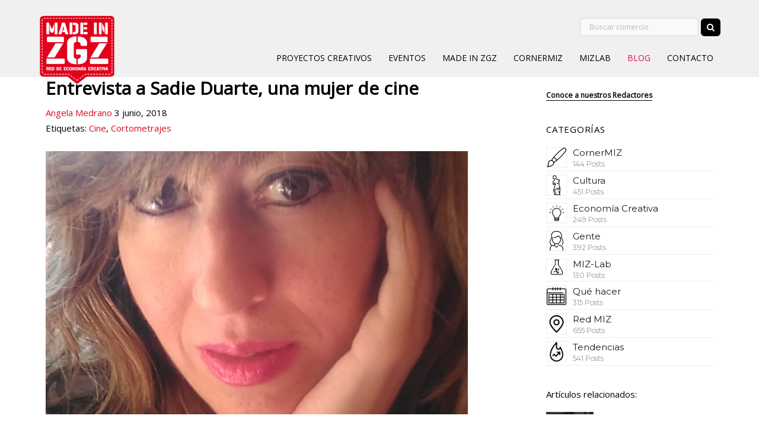

--- FILE ---
content_type: text/html; charset=UTF-8
request_url: https://madeinzaragoza.es/blog/sadie-huarte-y-el-cine-se-hizo-mujer/
body_size: 49665
content:
<!DOCTYPE html>
<html lang="es" class="no-js">
<head>
	<meta charset="UTF-8">
	<meta name="viewport" content="width=device-width, initial-scale=1">
	<link rel="profile" href="http://gmpg.org/xfn/11">
		<link rel="pingback" href="https://madeinzaragoza.es/blog/xmlrpc.php">
		<script>(function(html){html.className = html.className.replace(/\bno-js\b/,'js')})(document.documentElement);</script>
<meta name='robots' content='index, follow, max-image-preview:large, max-snippet:-1, max-video-preview:-1' />

	<!-- This site is optimized with the Yoast SEO plugin v19.7.2 - https://yoast.com/wordpress/plugins/seo/ -->
	<title>Entrevista a Sadie Duarte, una mujer de cine - Made in Zaragoza</title>
	<link rel="canonical" href="https://madeinzaragoza.es/blog/sadie-huarte-y-el-cine-se-hizo-mujer/" />
	<meta property="og:locale" content="es_ES" />
	<meta property="og:type" content="article" />
	<meta property="og:title" content="Entrevista a Sadie Duarte, una mujer de cine - Made in Zaragoza" />
	<meta property="og:description" content="Nací en Zaragoza. Soy licenciada en Filología Inglesa, además de tener un máster en Estudios Textuales en Lengua Inglesa con especialidad en cine británico y de Hollywood y otro máster en Dirección de Cine y Realización de TV. Soy también diplomada guionista cinematográfica por el HSI (Hollywood, USA), escritora, traductora, periodista freelance, productora, directora y &hellip; Continuar leyendo &quot;Entrevista a Sadie Duarte, una mujer de cine&quot;" />
	<meta property="og:url" content="https://madeinzaragoza.es/blog/sadie-huarte-y-el-cine-se-hizo-mujer/" />
	<meta property="og:site_name" content="Made in Zaragoza" />
	<meta property="article:publisher" content="https://www.facebook.com/madeinzaragoza.es/" />
	<meta property="article:published_time" content="2018-06-03T16:36:55+00:00" />
	<meta property="article:modified_time" content="2021-08-11T17:21:24+00:00" />
	<meta property="og:image" content="https://madeinzaragoza.es/blog/wp-content/uploads/2018/06/sadie-duarte.png" />
	<meta property="og:image:width" content="712" />
	<meta property="og:image:height" content="511" />
	<meta property="og:image:type" content="image/png" />
	<meta name="author" content="Angela Medrano" />
	<meta name="twitter:card" content="summary" />
	<meta name="twitter:creator" content="@madeinzaragoza" />
	<meta name="twitter:site" content="@madeinzaragoza" />
	<meta name="twitter:label1" content="Escrito por" />
	<meta name="twitter:data1" content="Angela Medrano" />
	<meta name="twitter:label2" content="Tiempo de lectura" />
	<meta name="twitter:data2" content="7 minutos" />
	<script type="application/ld+json" class="yoast-schema-graph">{"@context":"https://schema.org","@graph":[{"@type":"Article","@id":"https://madeinzaragoza.es/blog/sadie-huarte-y-el-cine-se-hizo-mujer/#article","isPartOf":{"@id":"https://madeinzaragoza.es/blog/sadie-huarte-y-el-cine-se-hizo-mujer/"},"author":{"name":"Angela Medrano","@id":"https://madeinzaragoza.es/blog/#/schema/person/e806dba8166aaf8b7e464f2847493c2a"},"headline":"Entrevista a Sadie Duarte, una mujer de cine","datePublished":"2018-06-03T16:36:55+00:00","dateModified":"2021-08-11T17:21:24+00:00","mainEntityOfPage":{"@id":"https://madeinzaragoza.es/blog/sadie-huarte-y-el-cine-se-hizo-mujer/"},"wordCount":1473,"commentCount":0,"publisher":{"@id":"https://madeinzaragoza.es/blog/#organization"},"image":{"@id":"https://madeinzaragoza.es/blog/sadie-huarte-y-el-cine-se-hizo-mujer/#primaryimage"},"thumbnailUrl":"https://madeinzaragoza.es/blog/wp-content/uploads/2018/06/sadie-duarte.png","keywords":["Cine","Cortometrajes"],"articleSection":["Cultura","Gente"],"inLanguage":"es","potentialAction":[{"@type":"CommentAction","name":"Comment","target":["https://madeinzaragoza.es/blog/sadie-huarte-y-el-cine-se-hizo-mujer/#respond"]}]},{"@type":"WebPage","@id":"https://madeinzaragoza.es/blog/sadie-huarte-y-el-cine-se-hizo-mujer/","url":"https://madeinzaragoza.es/blog/sadie-huarte-y-el-cine-se-hizo-mujer/","name":"Entrevista a Sadie Duarte, una mujer de cine - Made in Zaragoza","isPartOf":{"@id":"https://madeinzaragoza.es/blog/#website"},"primaryImageOfPage":{"@id":"https://madeinzaragoza.es/blog/sadie-huarte-y-el-cine-se-hizo-mujer/#primaryimage"},"image":{"@id":"https://madeinzaragoza.es/blog/sadie-huarte-y-el-cine-se-hizo-mujer/#primaryimage"},"thumbnailUrl":"https://madeinzaragoza.es/blog/wp-content/uploads/2018/06/sadie-duarte.png","datePublished":"2018-06-03T16:36:55+00:00","dateModified":"2021-08-11T17:21:24+00:00","breadcrumb":{"@id":"https://madeinzaragoza.es/blog/sadie-huarte-y-el-cine-se-hizo-mujer/#breadcrumb"},"inLanguage":"es","potentialAction":[{"@type":"ReadAction","target":["https://madeinzaragoza.es/blog/sadie-huarte-y-el-cine-se-hizo-mujer/"]}]},{"@type":"ImageObject","inLanguage":"es","@id":"https://madeinzaragoza.es/blog/sadie-huarte-y-el-cine-se-hizo-mujer/#primaryimage","url":"https://madeinzaragoza.es/blog/wp-content/uploads/2018/06/sadie-duarte.png","contentUrl":"https://madeinzaragoza.es/blog/wp-content/uploads/2018/06/sadie-duarte.png","width":712,"height":511,"caption":"Sadie Duarte"},{"@type":"BreadcrumbList","@id":"https://madeinzaragoza.es/blog/sadie-huarte-y-el-cine-se-hizo-mujer/#breadcrumb","itemListElement":[{"@type":"ListItem","position":1,"name":"Portada","item":"https://madeinzaragoza.es/blog/"},{"@type":"ListItem","position":2,"name":"Entrevista a Sadie Duarte, una mujer de cine"}]},{"@type":"WebSite","@id":"https://madeinzaragoza.es/blog/#website","url":"https://madeinzaragoza.es/blog/","name":"Made in Zaragoza","description":"Blog de MadeinZGZ, Red de Economía Creativa de Zaragoza","publisher":{"@id":"https://madeinzaragoza.es/blog/#organization"},"potentialAction":[{"@type":"SearchAction","target":{"@type":"EntryPoint","urlTemplate":"https://madeinzaragoza.es/blog/?s={search_term_string}"},"query-input":"required name=search_term_string"}],"inLanguage":"es"},{"@type":"Organization","@id":"https://madeinzaragoza.es/blog/#organization","name":"Made In Zaragoza","url":"https://madeinzaragoza.es/blog/","sameAs":["https://www.instagram.com/madeinzaragoza.es/","https://www.facebook.com/madeinzaragoza.es/","https://twitter.com/madeinzaragoza"],"logo":{"@type":"ImageObject","inLanguage":"es","@id":"https://madeinzaragoza.es/blog/#/schema/logo/image/","url":"https://madeinzaragoza.es/blog/wp-content/uploads/2022/05/logo.png","contentUrl":"https://madeinzaragoza.es/blog/wp-content/uploads/2022/05/logo.png","width":193,"height":176,"caption":"Made In Zaragoza"},"image":{"@id":"https://madeinzaragoza.es/blog/#/schema/logo/image/"}},{"@type":"Person","@id":"https://madeinzaragoza.es/blog/#/schema/person/e806dba8166aaf8b7e464f2847493c2a","name":"Angela Medrano","image":{"@type":"ImageObject","inLanguage":"es","@id":"https://madeinzaragoza.es/blog/#/schema/person/image/","url":"https://secure.gravatar.com/avatar/3cee2f1709374f6ca8b2ae897c60eb2f?s=96&d=mm&r=g","contentUrl":"https://secure.gravatar.com/avatar/3cee2f1709374f6ca8b2ae897c60eb2f?s=96&d=mm&r=g","caption":"Angela Medrano"},"description":"Profesional de la Comunicación y Relaciones Públicas. 15 años de conocimientos y experiencia al servicio de todos vosotros! La Comunicación es mi Pasión. Es la Estrategia basada en la Creatividad y soportada por todo un abanico de herramientas y acciones que la hacen posible. Tendiendo puentes por medio del diálogo social y la creación de entornos de confianza.","sameAs":["http://angelamedrano.es/"],"url":"https://madeinzaragoza.es/blog/author/angela-medrano/"}]}</script>
	<!-- / Yoast SEO plugin. -->


<link rel='dns-prefetch' href='//fonts.googleapis.com' />
<link rel="alternate" type="application/rss+xml" title="Made in Zaragoza &raquo; Feed" href="https://madeinzaragoza.es/blog/feed/" />
<link rel="alternate" type="application/rss+xml" title="Made in Zaragoza &raquo; Feed de los comentarios" href="https://madeinzaragoza.es/blog/comments/feed/" />
<link rel="alternate" type="application/rss+xml" title="Made in Zaragoza &raquo; Comentario Entrevista a Sadie Duarte, una mujer de cine del feed" href="https://madeinzaragoza.es/blog/sadie-huarte-y-el-cine-se-hizo-mujer/feed/" />
<script type="text/javascript">
/* <![CDATA[ */
window._wpemojiSettings = {"baseUrl":"https:\/\/s.w.org\/images\/core\/emoji\/14.0.0\/72x72\/","ext":".png","svgUrl":"https:\/\/s.w.org\/images\/core\/emoji\/14.0.0\/svg\/","svgExt":".svg","source":{"concatemoji":"https:\/\/madeinzaragoza.es\/blog\/wp-includes\/js\/wp-emoji-release.min.js?ver=6.4.7"}};
/*! This file is auto-generated */
!function(i,n){var o,s,e;function c(e){try{var t={supportTests:e,timestamp:(new Date).valueOf()};sessionStorage.setItem(o,JSON.stringify(t))}catch(e){}}function p(e,t,n){e.clearRect(0,0,e.canvas.width,e.canvas.height),e.fillText(t,0,0);var t=new Uint32Array(e.getImageData(0,0,e.canvas.width,e.canvas.height).data),r=(e.clearRect(0,0,e.canvas.width,e.canvas.height),e.fillText(n,0,0),new Uint32Array(e.getImageData(0,0,e.canvas.width,e.canvas.height).data));return t.every(function(e,t){return e===r[t]})}function u(e,t,n){switch(t){case"flag":return n(e,"\ud83c\udff3\ufe0f\u200d\u26a7\ufe0f","\ud83c\udff3\ufe0f\u200b\u26a7\ufe0f")?!1:!n(e,"\ud83c\uddfa\ud83c\uddf3","\ud83c\uddfa\u200b\ud83c\uddf3")&&!n(e,"\ud83c\udff4\udb40\udc67\udb40\udc62\udb40\udc65\udb40\udc6e\udb40\udc67\udb40\udc7f","\ud83c\udff4\u200b\udb40\udc67\u200b\udb40\udc62\u200b\udb40\udc65\u200b\udb40\udc6e\u200b\udb40\udc67\u200b\udb40\udc7f");case"emoji":return!n(e,"\ud83e\udef1\ud83c\udffb\u200d\ud83e\udef2\ud83c\udfff","\ud83e\udef1\ud83c\udffb\u200b\ud83e\udef2\ud83c\udfff")}return!1}function f(e,t,n){var r="undefined"!=typeof WorkerGlobalScope&&self instanceof WorkerGlobalScope?new OffscreenCanvas(300,150):i.createElement("canvas"),a=r.getContext("2d",{willReadFrequently:!0}),o=(a.textBaseline="top",a.font="600 32px Arial",{});return e.forEach(function(e){o[e]=t(a,e,n)}),o}function t(e){var t=i.createElement("script");t.src=e,t.defer=!0,i.head.appendChild(t)}"undefined"!=typeof Promise&&(o="wpEmojiSettingsSupports",s=["flag","emoji"],n.supports={everything:!0,everythingExceptFlag:!0},e=new Promise(function(e){i.addEventListener("DOMContentLoaded",e,{once:!0})}),new Promise(function(t){var n=function(){try{var e=JSON.parse(sessionStorage.getItem(o));if("object"==typeof e&&"number"==typeof e.timestamp&&(new Date).valueOf()<e.timestamp+604800&&"object"==typeof e.supportTests)return e.supportTests}catch(e){}return null}();if(!n){if("undefined"!=typeof Worker&&"undefined"!=typeof OffscreenCanvas&&"undefined"!=typeof URL&&URL.createObjectURL&&"undefined"!=typeof Blob)try{var e="postMessage("+f.toString()+"("+[JSON.stringify(s),u.toString(),p.toString()].join(",")+"));",r=new Blob([e],{type:"text/javascript"}),a=new Worker(URL.createObjectURL(r),{name:"wpTestEmojiSupports"});return void(a.onmessage=function(e){c(n=e.data),a.terminate(),t(n)})}catch(e){}c(n=f(s,u,p))}t(n)}).then(function(e){for(var t in e)n.supports[t]=e[t],n.supports.everything=n.supports.everything&&n.supports[t],"flag"!==t&&(n.supports.everythingExceptFlag=n.supports.everythingExceptFlag&&n.supports[t]);n.supports.everythingExceptFlag=n.supports.everythingExceptFlag&&!n.supports.flag,n.DOMReady=!1,n.readyCallback=function(){n.DOMReady=!0}}).then(function(){return e}).then(function(){var e;n.supports.everything||(n.readyCallback(),(e=n.source||{}).concatemoji?t(e.concatemoji):e.wpemoji&&e.twemoji&&(t(e.twemoji),t(e.wpemoji)))}))}((window,document),window._wpemojiSettings);
/* ]]> */
</script>
<style id='wp-emoji-styles-inline-css' type='text/css'>

	img.wp-smiley, img.emoji {
		display: inline !important;
		border: none !important;
		box-shadow: none !important;
		height: 1em !important;
		width: 1em !important;
		margin: 0 0.07em !important;
		vertical-align: -0.1em !important;
		background: none !important;
		padding: 0 !important;
	}
</style>
<link rel='stylesheet' id='wp-block-library-css' href='https://madeinzaragoza.es/blog/wp-includes/css/dist/block-library/style.min.css?ver=6.4.7' type='text/css' media='all' />
<style id='classic-theme-styles-inline-css' type='text/css'>
/*! This file is auto-generated */
.wp-block-button__link{color:#fff;background-color:#32373c;border-radius:9999px;box-shadow:none;text-decoration:none;padding:calc(.667em + 2px) calc(1.333em + 2px);font-size:1.125em}.wp-block-file__button{background:#32373c;color:#fff;text-decoration:none}
</style>
<style id='global-styles-inline-css' type='text/css'>
body{--wp--preset--color--black: #000000;--wp--preset--color--cyan-bluish-gray: #abb8c3;--wp--preset--color--white: #ffffff;--wp--preset--color--pale-pink: #f78da7;--wp--preset--color--vivid-red: #cf2e2e;--wp--preset--color--luminous-vivid-orange: #ff6900;--wp--preset--color--luminous-vivid-amber: #fcb900;--wp--preset--color--light-green-cyan: #7bdcb5;--wp--preset--color--vivid-green-cyan: #00d084;--wp--preset--color--pale-cyan-blue: #8ed1fc;--wp--preset--color--vivid-cyan-blue: #0693e3;--wp--preset--color--vivid-purple: #9b51e0;--wp--preset--gradient--vivid-cyan-blue-to-vivid-purple: linear-gradient(135deg,rgba(6,147,227,1) 0%,rgb(155,81,224) 100%);--wp--preset--gradient--light-green-cyan-to-vivid-green-cyan: linear-gradient(135deg,rgb(122,220,180) 0%,rgb(0,208,130) 100%);--wp--preset--gradient--luminous-vivid-amber-to-luminous-vivid-orange: linear-gradient(135deg,rgba(252,185,0,1) 0%,rgba(255,105,0,1) 100%);--wp--preset--gradient--luminous-vivid-orange-to-vivid-red: linear-gradient(135deg,rgba(255,105,0,1) 0%,rgb(207,46,46) 100%);--wp--preset--gradient--very-light-gray-to-cyan-bluish-gray: linear-gradient(135deg,rgb(238,238,238) 0%,rgb(169,184,195) 100%);--wp--preset--gradient--cool-to-warm-spectrum: linear-gradient(135deg,rgb(74,234,220) 0%,rgb(151,120,209) 20%,rgb(207,42,186) 40%,rgb(238,44,130) 60%,rgb(251,105,98) 80%,rgb(254,248,76) 100%);--wp--preset--gradient--blush-light-purple: linear-gradient(135deg,rgb(255,206,236) 0%,rgb(152,150,240) 100%);--wp--preset--gradient--blush-bordeaux: linear-gradient(135deg,rgb(254,205,165) 0%,rgb(254,45,45) 50%,rgb(107,0,62) 100%);--wp--preset--gradient--luminous-dusk: linear-gradient(135deg,rgb(255,203,112) 0%,rgb(199,81,192) 50%,rgb(65,88,208) 100%);--wp--preset--gradient--pale-ocean: linear-gradient(135deg,rgb(255,245,203) 0%,rgb(182,227,212) 50%,rgb(51,167,181) 100%);--wp--preset--gradient--electric-grass: linear-gradient(135deg,rgb(202,248,128) 0%,rgb(113,206,126) 100%);--wp--preset--gradient--midnight: linear-gradient(135deg,rgb(2,3,129) 0%,rgb(40,116,252) 100%);--wp--preset--font-size--small: 13px;--wp--preset--font-size--medium: 20px;--wp--preset--font-size--large: 36px;--wp--preset--font-size--x-large: 42px;--wp--preset--spacing--20: 0.44rem;--wp--preset--spacing--30: 0.67rem;--wp--preset--spacing--40: 1rem;--wp--preset--spacing--50: 1.5rem;--wp--preset--spacing--60: 2.25rem;--wp--preset--spacing--70: 3.38rem;--wp--preset--spacing--80: 5.06rem;--wp--preset--shadow--natural: 6px 6px 9px rgba(0, 0, 0, 0.2);--wp--preset--shadow--deep: 12px 12px 50px rgba(0, 0, 0, 0.4);--wp--preset--shadow--sharp: 6px 6px 0px rgba(0, 0, 0, 0.2);--wp--preset--shadow--outlined: 6px 6px 0px -3px rgba(255, 255, 255, 1), 6px 6px rgba(0, 0, 0, 1);--wp--preset--shadow--crisp: 6px 6px 0px rgba(0, 0, 0, 1);}:where(.is-layout-flex){gap: 0.5em;}:where(.is-layout-grid){gap: 0.5em;}body .is-layout-flow > .alignleft{float: left;margin-inline-start: 0;margin-inline-end: 2em;}body .is-layout-flow > .alignright{float: right;margin-inline-start: 2em;margin-inline-end: 0;}body .is-layout-flow > .aligncenter{margin-left: auto !important;margin-right: auto !important;}body .is-layout-constrained > .alignleft{float: left;margin-inline-start: 0;margin-inline-end: 2em;}body .is-layout-constrained > .alignright{float: right;margin-inline-start: 2em;margin-inline-end: 0;}body .is-layout-constrained > .aligncenter{margin-left: auto !important;margin-right: auto !important;}body .is-layout-constrained > :where(:not(.alignleft):not(.alignright):not(.alignfull)){max-width: var(--wp--style--global--content-size);margin-left: auto !important;margin-right: auto !important;}body .is-layout-constrained > .alignwide{max-width: var(--wp--style--global--wide-size);}body .is-layout-flex{display: flex;}body .is-layout-flex{flex-wrap: wrap;align-items: center;}body .is-layout-flex > *{margin: 0;}body .is-layout-grid{display: grid;}body .is-layout-grid > *{margin: 0;}:where(.wp-block-columns.is-layout-flex){gap: 2em;}:where(.wp-block-columns.is-layout-grid){gap: 2em;}:where(.wp-block-post-template.is-layout-flex){gap: 1.25em;}:where(.wp-block-post-template.is-layout-grid){gap: 1.25em;}.has-black-color{color: var(--wp--preset--color--black) !important;}.has-cyan-bluish-gray-color{color: var(--wp--preset--color--cyan-bluish-gray) !important;}.has-white-color{color: var(--wp--preset--color--white) !important;}.has-pale-pink-color{color: var(--wp--preset--color--pale-pink) !important;}.has-vivid-red-color{color: var(--wp--preset--color--vivid-red) !important;}.has-luminous-vivid-orange-color{color: var(--wp--preset--color--luminous-vivid-orange) !important;}.has-luminous-vivid-amber-color{color: var(--wp--preset--color--luminous-vivid-amber) !important;}.has-light-green-cyan-color{color: var(--wp--preset--color--light-green-cyan) !important;}.has-vivid-green-cyan-color{color: var(--wp--preset--color--vivid-green-cyan) !important;}.has-pale-cyan-blue-color{color: var(--wp--preset--color--pale-cyan-blue) !important;}.has-vivid-cyan-blue-color{color: var(--wp--preset--color--vivid-cyan-blue) !important;}.has-vivid-purple-color{color: var(--wp--preset--color--vivid-purple) !important;}.has-black-background-color{background-color: var(--wp--preset--color--black) !important;}.has-cyan-bluish-gray-background-color{background-color: var(--wp--preset--color--cyan-bluish-gray) !important;}.has-white-background-color{background-color: var(--wp--preset--color--white) !important;}.has-pale-pink-background-color{background-color: var(--wp--preset--color--pale-pink) !important;}.has-vivid-red-background-color{background-color: var(--wp--preset--color--vivid-red) !important;}.has-luminous-vivid-orange-background-color{background-color: var(--wp--preset--color--luminous-vivid-orange) !important;}.has-luminous-vivid-amber-background-color{background-color: var(--wp--preset--color--luminous-vivid-amber) !important;}.has-light-green-cyan-background-color{background-color: var(--wp--preset--color--light-green-cyan) !important;}.has-vivid-green-cyan-background-color{background-color: var(--wp--preset--color--vivid-green-cyan) !important;}.has-pale-cyan-blue-background-color{background-color: var(--wp--preset--color--pale-cyan-blue) !important;}.has-vivid-cyan-blue-background-color{background-color: var(--wp--preset--color--vivid-cyan-blue) !important;}.has-vivid-purple-background-color{background-color: var(--wp--preset--color--vivid-purple) !important;}.has-black-border-color{border-color: var(--wp--preset--color--black) !important;}.has-cyan-bluish-gray-border-color{border-color: var(--wp--preset--color--cyan-bluish-gray) !important;}.has-white-border-color{border-color: var(--wp--preset--color--white) !important;}.has-pale-pink-border-color{border-color: var(--wp--preset--color--pale-pink) !important;}.has-vivid-red-border-color{border-color: var(--wp--preset--color--vivid-red) !important;}.has-luminous-vivid-orange-border-color{border-color: var(--wp--preset--color--luminous-vivid-orange) !important;}.has-luminous-vivid-amber-border-color{border-color: var(--wp--preset--color--luminous-vivid-amber) !important;}.has-light-green-cyan-border-color{border-color: var(--wp--preset--color--light-green-cyan) !important;}.has-vivid-green-cyan-border-color{border-color: var(--wp--preset--color--vivid-green-cyan) !important;}.has-pale-cyan-blue-border-color{border-color: var(--wp--preset--color--pale-cyan-blue) !important;}.has-vivid-cyan-blue-border-color{border-color: var(--wp--preset--color--vivid-cyan-blue) !important;}.has-vivid-purple-border-color{border-color: var(--wp--preset--color--vivid-purple) !important;}.has-vivid-cyan-blue-to-vivid-purple-gradient-background{background: var(--wp--preset--gradient--vivid-cyan-blue-to-vivid-purple) !important;}.has-light-green-cyan-to-vivid-green-cyan-gradient-background{background: var(--wp--preset--gradient--light-green-cyan-to-vivid-green-cyan) !important;}.has-luminous-vivid-amber-to-luminous-vivid-orange-gradient-background{background: var(--wp--preset--gradient--luminous-vivid-amber-to-luminous-vivid-orange) !important;}.has-luminous-vivid-orange-to-vivid-red-gradient-background{background: var(--wp--preset--gradient--luminous-vivid-orange-to-vivid-red) !important;}.has-very-light-gray-to-cyan-bluish-gray-gradient-background{background: var(--wp--preset--gradient--very-light-gray-to-cyan-bluish-gray) !important;}.has-cool-to-warm-spectrum-gradient-background{background: var(--wp--preset--gradient--cool-to-warm-spectrum) !important;}.has-blush-light-purple-gradient-background{background: var(--wp--preset--gradient--blush-light-purple) !important;}.has-blush-bordeaux-gradient-background{background: var(--wp--preset--gradient--blush-bordeaux) !important;}.has-luminous-dusk-gradient-background{background: var(--wp--preset--gradient--luminous-dusk) !important;}.has-pale-ocean-gradient-background{background: var(--wp--preset--gradient--pale-ocean) !important;}.has-electric-grass-gradient-background{background: var(--wp--preset--gradient--electric-grass) !important;}.has-midnight-gradient-background{background: var(--wp--preset--gradient--midnight) !important;}.has-small-font-size{font-size: var(--wp--preset--font-size--small) !important;}.has-medium-font-size{font-size: var(--wp--preset--font-size--medium) !important;}.has-large-font-size{font-size: var(--wp--preset--font-size--large) !important;}.has-x-large-font-size{font-size: var(--wp--preset--font-size--x-large) !important;}
.wp-block-navigation a:where(:not(.wp-element-button)){color: inherit;}
:where(.wp-block-post-template.is-layout-flex){gap: 1.25em;}:where(.wp-block-post-template.is-layout-grid){gap: 1.25em;}
:where(.wp-block-columns.is-layout-flex){gap: 2em;}:where(.wp-block-columns.is-layout-grid){gap: 2em;}
.wp-block-pullquote{font-size: 1.5em;line-height: 1.6;}
</style>
<link rel='stylesheet' id='avatar-manager-css' href='https://madeinzaragoza.es/blog/wp-content/plugins/avatar-manager/assets/css/avatar-manager.min.css?ver=1.2.1' type='text/css' media='all' />
<link rel='stylesheet' id='wpusb-style-css' href='https://madeinzaragoza.es/blog/wp-content/plugins/wpupper-share-buttons/build/style.css?ver=1587420000' type='text/css' media='all' />
<link rel='stylesheet' id='eshuflw-css-defaults-css' href='https://madeinzaragoza.es/blog/wp-content/plugins/advanced-categories-widget/css/front.css' type='text/css' media='all' />
<link rel='stylesheet' id='twentysixteen-fonts-css' href='https://fonts.googleapis.com/css?family=Merriweather%3A400%2C700%2C900%2C400italic%2C700italic%2C900italic%7CMontserrat%3A400%2C700%7CInconsolata%3A400&#038;subset=latin%2Clatin-ext' type='text/css' media='all' />
<link rel='stylesheet' id='genericons-css' href='https://madeinzaragoza.es/blog/wp-content/themes/veridika/genericons/genericons.css?ver=3.4.1' type='text/css' media='all' />
<link rel='stylesheet' id='twentysixteen-style-css' href='https://madeinzaragoza.es/blog/wp-content/themes/veridika/style.css?ver=6.4.7' type='text/css' media='all' />
<!--[if lt IE 10]>
<link rel='stylesheet' id='twentysixteen-ie-css' href='https://madeinzaragoza.es/blog/wp-content/themes/veridika/css/ie.css?ver=20160816' type='text/css' media='all' />
<![endif]-->
<!--[if lt IE 9]>
<link rel='stylesheet' id='twentysixteen-ie8-css' href='https://madeinzaragoza.es/blog/wp-content/themes/veridika/css/ie8.css?ver=20160816' type='text/css' media='all' />
<![endif]-->
<!--[if lt IE 8]>
<link rel='stylesheet' id='twentysixteen-ie7-css' href='https://madeinzaragoza.es/blog/wp-content/themes/veridika/css/ie7.css?ver=20160816' type='text/css' media='all' />
<![endif]-->
<script type="text/javascript" src="https://madeinzaragoza.es/blog/wp-includes/js/jquery/jquery.min.js?ver=3.7.1" id="jquery-core-js"></script>
<script type="text/javascript" src="https://madeinzaragoza.es/blog/wp-includes/js/jquery/jquery-migrate.min.js?ver=3.4.1" id="jquery-migrate-js"></script>
<script type="text/javascript" src="https://madeinzaragoza.es/blog/wp-content/plugins/avatar-manager/assets/js/avatar-manager.min.js?ver=1.2.1" id="avatar-manager-js"></script>
<!--[if lt IE 9]>
<script type="text/javascript" src="https://madeinzaragoza.es/blog/wp-content/themes/veridika/js/html5.js?ver=3.7.3" id="twentysixteen-html5-js"></script>
<![endif]-->
<link rel="https://api.w.org/" href="https://madeinzaragoza.es/blog/wp-json/" /><link rel="alternate" type="application/json" href="https://madeinzaragoza.es/blog/wp-json/wp/v2/posts/20592" /><link rel="EditURI" type="application/rsd+xml" title="RSD" href="https://madeinzaragoza.es/blog/xmlrpc.php?rsd" />
<meta name="generator" content="WordPress 6.4.7" />
<link rel='shortlink' href='https://madeinzaragoza.es/blog/?p=20592' />
<link rel="alternate" type="application/json+oembed" href="https://madeinzaragoza.es/blog/wp-json/oembed/1.0/embed?url=https%3A%2F%2Fmadeinzaragoza.es%2Fblog%2Fsadie-huarte-y-el-cine-se-hizo-mujer%2F" />
<link rel="alternate" type="text/xml+oembed" href="https://madeinzaragoza.es/blog/wp-json/oembed/1.0/embed?url=https%3A%2F%2Fmadeinzaragoza.es%2Fblog%2Fsadie-huarte-y-el-cine-se-hizo-mujer%2F&#038;format=xml" />

<!-- WPUpper Share Buttons SVG ICONS -->
<svg aria-hidden="true" style="display:none !important;" version="1.1" xmlns="http://www.w3.org/2000/svg" xmlns:xlink="http://www.w3.org/1999/xlink">
<defs>
<symbol id="wpusb-angle-double-left" viewBox="0 0 19 32">
<path d="M11.361 24.121q0 0.254-0.195 0.449l-0.976 0.976q-0.195 0.195-0.449 0.195t-0.449-0.195l-9.097-9.097q-0.195-0.195-0.195-0.449t0.195-0.449l9.097-9.097q0.195-0.195 0.449-0.195t0.449 0.195l0.976 0.976q0.195 0.195 0.195 0.449t-0.195 0.449l-7.672 7.672 7.672 7.672q0.195 0.195 0.195 0.449zM18.857 24.121q0 0.254-0.195 0.449l-0.976 0.976q-0.195 0.195-0.449 0.195t-0.449-0.195l-9.097-9.097q-0.195-0.195-0.195-0.449t0.195-0.449l9.097-9.097q0.195-0.195 0.449-0.195t0.449 0.195l0.976 0.976q0.195 0.195 0.195 0.449t-0.195 0.449l-7.672 7.672 7.672 7.672q0.195 0.195 0.195 0.449z"></path>
</symbol>
<symbol id="wpusb-angle-double-right" viewBox="0 0 18 32">
<path d="M10.673 16q0 0.238-0.183 0.422l-8.545 8.545q-0.183 0.183-0.422 0.183t-0.422-0.183l-0.917-0.917q-0.183-0.183-0.183-0.422t0.183-0.422l7.207-7.207-7.207-7.207q-0.183-0.183-0.183-0.422t0.183-0.422l0.917-0.917q0.183-0.183 0.422-0.183t0.422 0.183l8.545 8.545q0.183 0.183 0.183 0.422zM17.714 16q0 0.238-0.183 0.422l-8.545 8.545q-0.183 0.183-0.422 0.183t-0.422-0.183l-0.917-0.917q-0.183-0.183-0.183-0.422t0.183-0.422l7.207-7.207-7.207-7.207q-0.183-0.183-0.183-0.422t0.183-0.422l0.917-0.917q0.183-0.183 0.422-0.183t0.422 0.183l8.545 8.545q0.183 0.183 0.183 0.422z"></path>
</symbol>
<symbol id="wpusb-share" viewBox="0 0 27 32">
<path d="M21.714 18.286q2.375 0 4.045 1.67t1.67 4.045-1.67 4.045-4.045 1.67-4.045-1.67-1.67-4.045q0-0.214 0.036-0.607l-6.429-3.214q-1.643 1.536-3.893 1.536-2.375 0-4.045-1.67t-1.67-4.045 1.67-4.045 4.045-1.67q2.25 0 3.893 1.536l6.429-3.214q-0.036-0.393-0.036-0.607 0-2.375 1.67-4.045t4.045-1.67 4.045 1.67 1.67 4.045-1.67 4.045-4.045 1.67q-2.25 0-3.893-1.536l-6.429 3.214q0.036 0.393 0.036 0.607t-0.036 0.607l6.429 3.214q1.643-1.536 3.893-1.536z"></path>
</symbol>
<symbol id="wpusb-share-square" viewBox="0 0 32 32">
<path d="M1.837 0.177c-0.717 0.22-1.296 0.739-1.632 1.457l-0.205 0.439v27.891l0.198 0.417c0.271 0.578 0.717 1.040 1.296 1.325l0.483 0.234h27.891l0.483-0.234c0.578-0.285 1.025-0.747 1.296-1.325l0.198-0.417v-27.891l-0.205-0.439c-0.344-0.732-0.922-1.237-1.662-1.457-0.351-0.102-1.794-0.117-14.085-0.11-11.947 0-13.741 0.015-14.055 0.11zM22.913 6.172c0.659 0.176 1.274 0.534 1.794 1.061 0.798 0.798 1.171 1.698 1.171 2.826 0 1.12-0.425 2.072-1.281 2.877-0.813 0.761-1.589 1.062-2.709 1.062-0.871 0-1.53-0.198-2.233-0.681l-0.439-0.3-5.3 2.386v1.223l0.659 0.293c0.359 0.161 1.552 0.695 2.65 1.193l1.991 0.908 0.447-0.3c0.695-0.476 1.354-0.681 2.225-0.681 1.171-0.007 1.962 0.322 2.826 1.193 0.827 0.827 1.164 1.625 1.164 2.753 0 1.12-0.373 2.020-1.171 2.818-0.805 0.805-1.698 1.171-2.84 1.171-1.083 0-2.035-0.417-2.811-1.23-0.695-0.732-1.054-1.523-1.135-2.518l-0.044-0.556-2.562-1.164c-1.406-0.637-2.643-1.193-2.752-1.244-0.176-0.073-0.234-0.059-0.512 0.124-0.996 0.674-2.467 0.805-3.609 0.322-2.167-0.908-3.097-3.419-2.035-5.512 0.264-0.52 0.9-1.23 1.391-1.545 1.237-0.791 2.914-0.813 4.173-0.051l0.41 0.242 5.498-2.482 0.044-0.556c0.088-1.062 0.483-1.896 1.259-2.635 0.542-0.512 1.076-0.827 1.698-0.996 0.483-0.132 1.515-0.132 2.035 0z"></path>
</symbol>
<symbol id="wpusb-share-rounded" viewBox="0 0 32 32">
<path d="M16 0c-8.822 0-15.999 7.177-15.999 15.999s7.177 16.001 15.999 16.001 15.999-7.178 15.999-16.001c0-8.822-7.177-15.999-15.999-15.999zM11.801 15.972c0 0.161-0.016 0.318-0.039 0.473l6.733 3.296c0.576-0.606 1.388-0.985 2.29-0.985 1.747 0 3.163 1.416 3.163 3.163s-1.416 3.163-3.163 3.163-3.163-1.416-3.163-3.163c0-0.161 0.016-0.318 0.039-0.473l-6.733-3.296c-0.576 0.606-1.388 0.985-2.29 0.985-1.747 0-3.163-1.416-3.163-3.163s1.416-3.163 3.163-3.163c0.906 0 1.721 0.383 2.298 0.994l6.723-3.26c-0.022-0.151-0.037-0.304-0.037-0.461 0-1.747 1.416-3.163 3.163-3.163s3.163 1.416 3.163 3.163-1.416 3.163-3.163 3.163c-0.906 0-1.721-0.383-2.298-0.994l-6.723 3.26c0.023 0.151 0.037 0.304 0.037 0.461z"></path>
</symbol>
<symbol id="wpusb-vk" viewBox="0 0 32 32">
<path d="M28.42 19.647c0 0 2.566 2.535 3.201 3.707 0.017 0.025 0.025 0.044 0.029 0.056 0.259 0.433 0.322 0.773 0.195 1.024-0.214 0.414-0.94 0.622-1.186 0.64 0 0-4.409 0-4.536 0-0.316 0-0.973-0.082-1.773-0.635-0.611-0.427-1.219-1.13-1.808-1.817-0.879-1.020-1.639-1.906-2.409-1.906-0.098 0-0.194 0.016-0.286 0.048-0.582 0.184-1.322 1.014-1.322 3.225 0 0.692-0.546 1.086-0.928 1.086 0 0-1.981 0-2.077 0-0.708 0-4.393-0.248-7.661-3.693-4.004-4.218-7.6-12.681-7.635-12.755-0.224-0.548 0.246-0.846 0.754-0.846h4.58c0.614 0 0.814 0.371 0.954 0.705 0.162 0.382 0.762 1.912 1.746 3.631 1.593 2.796 2.573 3.934 3.355 3.934 0.148 0 0.287-0.037 0.419-0.111 1.022-0.562 0.832-4.212 0.784-4.964 0-0.146-0.002-1.63-0.525-2.347-0.375-0.514-1.013-0.714-1.398-0.787 0.103-0.149 0.322-0.378 0.603-0.513 0.7-0.349 1.965-0.4 3.22-0.4h0.697c1.362 0.019 1.714 0.106 2.209 0.232 0.997 0.238 1.016 0.884 0.928 3.084-0.025 0.628-0.052 1.336-0.052 2.169 0 0.178-0.008 0.376-0.008 0.578-0.030 1.128-0.070 2.4 0.727 2.922 0.102 0.063 0.221 0.098 0.344 0.098 0.276 0 1.103 0 3.346-3.849 0.984-1.7 1.746-3.704 1.798-3.855 0.044-0.084 0.178-0.321 0.34-0.416 0.124-0.076 0.289-0.089 0.375-0.089h5.388c0.587 0 0.986 0.089 1.063 0.311 0.13 0.36-0.025 1.46-2.485 4.787-0.414 0.554-0.778 1.033-1.097 1.452-2.23 2.927-2.23 3.074 0.132 5.296z"></path>
</symbol>
<symbol id="wpusb-vk-square" viewBox="0 0 32 32">
<path d="M32 28.444v-24.889c0-1.956-1.605-3.556-3.564-3.556h-24.871c-2.044 0-3.564 1.516-3.564 3.556v24.889c0 2.041 1.52 3.556 3.564 3.556h24.871c1.959 0 3.564-1.598 3.564-3.556zM25.216 18.857c0 0 2.012 1.986 2.508 2.907 0.014 0.020 0.020 0.037 0.025 0.044 0.201 0.338 0.252 0.604 0.151 0.8-0.167 0.325-0.736 0.489-0.93 0.503 0 0-3.454 0-3.554 0-0.249 0-0.764-0.064-1.39-0.496-0.48-0.334-0.955-0.887-1.417-1.426-0.69-0.8-1.287-1.493-1.888-1.493-0.076 0-0.153 0.012-0.224 0.037-0.457 0.146-1.036 0.795-1.036 2.528 0 0.542-0.427 0.852-0.729 0.852 0 0-1.55 0-1.628 0-0.555 0-3.444-0.194-6.002-2.894-3.14-3.307-5.959-9.94-5.984-9.998-0.178-0.428 0.19-0.661 0.59-0.661h3.591c0.482 0 0.636 0.292 0.747 0.553 0.124 0.297 0.594 1.495 1.362 2.843 1.25 2.192 2.020 3.084 2.633 3.084 0.114 0 0.224-0.030 0.327-0.087 0.802-0.443 0.652-3.301 0.617-3.892 0-0.112-0.002-1.278-0.411-1.838-0.295-0.405-0.795-0.56-1.097-0.619 0.080-0.116 0.252-0.295 0.473-0.402 0.549-0.274 1.54-0.313 2.524-0.313h0.548c1.068 0.014 1.346 0.084 1.732 0.181 0.78 0.187 0.796 0.693 0.727 2.418-0.020 0.491-0.041 1.047-0.041 1.7 0 0.14-0.005 0.295-0.005 0.455-0.025 0.882-0.053 1.879 0.569 2.288 0.082 0.050 0.172 0.078 0.268 0.078 0.217 0 0.866 0 2.624-3.017 0.773-1.332 1.369-2.903 1.41-3.020 0.036-0.064 0.14-0.252 0.263-0.325 0.1-0.059 0.228-0.069 0.295-0.069h4.222c0.462 0 0.775 0.069 0.834 0.245 0.101 0.283-0.020 1.145-1.948 3.751-0.327 0.432-0.61 0.809-0.859 1.138-1.749 2.29-1.749 2.407 0.103 4.146z"></path>
</symbol>
<symbol id="wpusb-vk-rounded" viewBox="0 0 32 32">
<path d="M16 0c-8.837 0-16 7.163-16 16s7.163 16 16 16 16-7.163 16-16-7.163-16-16-16zM22.153 18.052c0 0 1.415 1.397 1.763 2.045 0.010 0.013 0.015 0.027 0.018 0.033 0.142 0.238 0.175 0.423 0.105 0.562-0.117 0.23-0.517 0.343-0.653 0.353 0 0-2.43 0-2.5 0-0.173 0-0.537-0.045-0.977-0.348-0.338-0.237-0.672-0.625-0.997-1.003-0.485-0.563-0.905-1.050-1.328-1.050-0.053 0-0.108 0.008-0.158 0.025-0.32 0.103-0.73 0.56-0.73 1.777 0 0.38-0.3 0.598-0.512 0.598 0 0-1.092 0-1.145 0-0.39 0-2.422-0.137-4.222-2.035-2.203-2.325-4.187-6.988-4.203-7.032-0.125-0.302 0.133-0.463 0.415-0.463h2.525c0.337 0 0.447 0.205 0.523 0.387 0.090 0.212 0.42 1.053 0.962 2 0.878 1.543 1.417 2.17 1.848 2.17 0.082 0 0.157-0.022 0.232-0.060 0.563-0.313 0.458-2.322 0.433-2.738 0-0.078-0.002-0.898-0.29-1.292-0.207-0.285-0.558-0.393-0.772-0.433 0.055-0.082 0.178-0.207 0.332-0.282 0.387-0.193 1.083-0.222 1.775-0.222h0.385c0.75 0.010 0.943 0.058 1.215 0.127 0.55 0.132 0.562 0.487 0.513 1.702-0.015 0.345-0.030 0.735-0.030 1.195 0 0.1-0.005 0.207-0.005 0.32-0.017 0.618-0.037 1.32 0.4 1.608 0.057 0.035 0.122 0.055 0.19 0.055 0.152 0 0.608 0 1.845-2.122 0.542-0.937 0.962-2.042 0.992-2.123 0.025-0.043 0.098-0.177 0.185-0.228 0.068-0.040 0.16-0.048 0.207-0.048h2.968c0.323 0 0.545 0.048 0.587 0.173 0.073 0.198-0.013 0.803-1.368 2.638-0.228 0.303-0.43 0.568-0.605 0.798-1.228 1.61-1.228 1.692 0.077 2.913z"></path>
</symbol>
<symbol id="wpusb-buffer" viewBox="0 0 32 32">
<path d="M15.12 0.162c-0.548 0.149-14.614 6.954-14.863 7.187-0.224 0.216-0.257 0.456-0.083 0.705 0.075 0.1 3.203 1.66 7.494 3.734l7.369 3.56h1.909l1.909-0.921c10.954-5.278 12.846-6.216 12.971-6.407 0.174-0.266 0.058-0.589-0.315-0.83-0.573-0.365-14.241-6.921-14.689-7.037-0.556-0.141-1.154-0.141-1.701 0.008z"></path>
<path d="M2.548 14.378c-2.307 1.087-2.49 1.212-2.49 1.593 0 0.124 0.083 0.299 0.183 0.39 0.199 0.183 14.241 6.979 14.788 7.162 0.423 0.133 1.51 0.133 1.925 0 0.349-0.116 14.075-6.739 14.573-7.029 0.183-0.108 0.332-0.274 0.365-0.398 0.1-0.407-0.133-0.589-1.859-1.427-0.896-0.432-1.734-0.805-1.859-0.83-0.166-0.033-1.419 0.539-5.651 2.573-5.992 2.896-6.041 2.913-7.079 2.722-0.548-0.1-0.631-0.141-9.336-4.332-1.129-0.548-2.116-0.988-2.199-0.988-0.091 0-0.697 0.257-1.361 0.564z"></path>
<path d="M27.485 22.27c-0.274 0.124-2.705 1.303-5.394 2.606-2.697 1.295-5.054 2.407-5.228 2.456-0.456 0.124-1.353 0.116-1.793-0.025-0.349-0.108-1.535-0.664-7.917-3.759-1.701-0.83-2.954-1.386-3.162-1.411-0.299-0.041-0.531 0.050-2.042 0.788-1.054 0.506-1.743 0.888-1.801 0.996-0.149 0.274-0.108 0.465 0.133 0.697 0.183 0.158 11.153 5.519 14.207 6.938 0.755 0.349 1.544 0.432 2.29 0.241 0.44-0.116 14.232-6.714 14.78-7.071 0.299-0.191 0.415-0.49 0.29-0.755-0.075-0.166-0.481-0.398-1.875-1.079-0.971-0.473-1.826-0.863-1.884-0.863s-0.332 0.108-0.606 0.241z"></path>
</symbol>
<symbol id="wpusb-buffer-square" viewBox="0 0 32 32">
<path d="M1.859 0.090c-0.692 0.215-1.315 0.775-1.668 1.488l-0.187 0.381v28.103l0.201 0.415c0.263 0.533 0.789 1.059 1.322 1.322l0.415 0.201h28.241l0.415-0.201c0.533-0.263 1.059-0.789 1.322-1.322l0.201-0.415v-28.103l-0.201-0.415c-0.263-0.533-0.789-1.059-1.322-1.322l-0.415-0.201-14.017-0.014c-11.504-0.007-14.072 0.007-14.308 0.083zM19.662 5.143c1.599 0.748 3.032 1.419 3.184 1.488 2.104 0.962 5.212 2.45 5.309 2.54 0.166 0.152 0.159 0.346-0.028 0.464-0.090 0.055-2.077 0.997-4.416 2.090s-4.845 2.263-5.572 2.603c-1.433 0.671-1.827 0.789-2.353 0.685-0.311-0.062-11.207-5.088-11.636-5.371-0.208-0.132-0.215-0.381-0.007-0.526 0.152-0.111 10.874-5.122 11.331-5.302 0.152-0.055 0.429-0.083 0.761-0.062 0.512 0.021 0.575 0.048 3.426 1.391zM11.653 16.481l3.959 1.848h1.038l3.966-1.848 3.959-1.855h0.519c0.505 0 0.554 0.014 1.696 0.547 1.502 0.699 1.661 0.831 1.336 1.128-0.090 0.076-2.18 1.080-4.658 2.236-2.471 1.156-4.859 2.263-5.295 2.471-1.495 0.706-1.564 0.727-2.139 0.699-0.526-0.028-0.54-0.035-5.060-2.146-2.492-1.163-5.018-2.34-5.607-2.616-1.308-0.602-1.384-0.651-1.384-0.865s0.069-0.263 1.384-0.872c1.336-0.616 1.322-0.616 1.869-0.595 0.429 0.014 0.623 0.097 4.416 1.869zM8.725 21.818c0.609 0.277 1.917 0.886 2.907 1.357 0.99 0.464 2.305 1.080 2.928 1.364l1.128 0.519 0.533-0.028c0.533-0.035 0.547-0.042 4.409-1.855l3.876-1.827h0.588l0.588-0.007 1.142 0.54c0.63 0.298 1.211 0.588 1.301 0.644 0.187 0.125 0.194 0.311 0.028 0.471-0.069 0.062-2.665 1.301-5.766 2.755l-5.634 2.644h-1.246l-5.434-2.547c-2.99-1.398-5.524-2.582-5.641-2.63-0.27-0.118-0.471-0.346-0.436-0.505 0.014-0.083 0.311-0.27 0.886-0.554 1.474-0.734 1.779-0.844 2.284-0.851 0.415 0 0.54 0.042 1.557 0.512z"></path>
</symbol>
<symbol id="wpusb-buffer-rounded" viewBox="0 0 32 32">
<path d="M14.997 0.067c-0.159 0.017-0.652 0.075-1.087 0.125s-1.279 0.217-1.881 0.368c-5.669 1.455-10.084 5.87-11.539 11.539-0.401 1.58-0.485 2.433-0.435 4.457 0.067 2.692 0.46 4.264 1.647 6.664 0.962 1.94 1.998 3.294 3.637 4.791 1.054 0.962 2.065 1.639 3.512 2.358 1.505 0.744 2.425 1.070 3.963 1.396 0.987 0.217 1.179 0.234 3.186 0.234s2.199-0.017 3.186-0.234c1.539-0.326 2.458-0.652 3.963-1.396 1.94-0.962 3.294-1.998 4.791-3.637 0.962-1.054 1.639-2.065 2.358-3.512 1.187-2.4 1.58-3.972 1.647-6.664 0.050-2.024-0.033-2.876-0.435-4.457-1.597-6.221-6.79-10.92-13.128-11.874-0.853-0.125-2.851-0.226-3.386-0.159zM21.201 9.307c2.851 1.296 5.142 2.383 5.109 2.417-0.033 0.042-2.375 1.104-5.184 2.366l-5.126 2.291-5.117-2.291c-2.818-1.263-5.159-2.325-5.193-2.366-0.050-0.042 10.109-4.741 10.302-4.766 0.025 0 2.366 1.062 5.209 2.35zM12.154 16.707l3.846 1.731 3.855-1.731c2.299-1.037 3.905-1.714 3.997-1.681 0.426 0.134 2.408 1.095 2.4 1.171-0.008 0.092-9.833 4.54-10.168 4.599-0.15 0.033-1.656-0.61-5.268-2.233-2.784-1.254-5.076-2.316-5.092-2.358-0.017-0.067 2.341-1.204 2.525-1.221 0.033 0 1.798 0.778 3.905 1.722zM12.296 20.996l3.704 1.664 7.634-3.428 1.054 0.477c0.577 0.268 1.196 0.535 1.371 0.61 0.167 0.067 0.309 0.151 0.309 0.176s-2.333 1.095-5.184 2.375l-5.184 2.325-5.184-2.325c-2.851-1.279-5.184-2.341-5.184-2.366 0-0.1 2.651-1.246 2.801-1.212 0.092 0.025 1.831 0.786 3.863 1.706z"></path>
</symbol>
<symbol id="wpusb-like" viewBox="0 0 27 32">
<path d="M4.571 25.143q0-0.464-0.339-0.804t-0.804-0.339-0.804 0.339-0.339 0.804 0.339 0.804 0.804 0.339 0.804-0.339 0.339-0.804zM25.143 14.857q0-0.911-0.696-1.598t-1.589-0.688h-6.286q0-1.036 0.857-2.848t0.857-2.866q0-1.75-0.571-2.589t-2.286-0.839q-0.464 0.464-0.679 1.518t-0.545 2.241-1.063 1.955q-0.393 0.411-1.375 1.625-0.071 0.089-0.411 0.536t-0.563 0.732-0.616 0.759-0.714 0.786-0.688 0.634-0.714 0.482-0.634 0.161h-0.571v11.429h0.571q0.232 0 0.563 0.054t0.589 0.116 0.679 0.196 0.625 0.205 0.634 0.223 0.518 0.188q3.768 1.304 6.107 1.304h2.161q3.429 0 3.429-2.982 0-0.464-0.089-1 0.536-0.286 0.848-0.938t0.313-1.313-0.321-1.232q0.946-0.893 0.946-2.125 0-0.446-0.179-0.991t-0.446-0.848q0.571-0.018 0.955-0.839t0.384-1.446zM27.429 14.839q0 1.589-0.875 2.911 0.161 0.589 0.161 1.232 0 1.375-0.679 2.571 0.054 0.375 0.054 0.768 0 1.804-1.071 3.179 0.018 2.482-1.518 3.92t-4.054 1.438h-2.304q-1.714 0-3.384-0.402t-3.866-1.17q-2.071-0.714-2.464-0.714h-5.143q-0.946 0-1.616-0.67t-0.67-1.616v-11.429q0-0.946 0.67-1.616t1.616-0.67h4.893q0.643-0.429 2.446-2.768 1.036-1.339 1.911-2.286 0.429-0.446 0.634-1.527t0.545-2.259 1.107-1.929q0.696-0.661 1.607-0.661 1.5 0 2.696 0.58t1.821 1.813 0.625 3.321q0 1.661-0.857 3.429h3.143q1.857 0 3.214 1.357t1.357 3.196z"></path>
</symbol>
<symbol id="wpusb-like-square" viewBox="0 0 32 32">
<path d="M2.769 0.154c-0.814 0.219-1.791 0.937-2.106 1.532-0.055 0.116-0.144 0.212-0.185 0.212s-0.062 0.020-0.034 0.041c0.021 0.020-0.021 0.191-0.096 0.376-0.068 0.191-0.13 0.403-0.13 0.479s-0.027 0.123-0.055 0.103c-0.034-0.021-0.041 0.062-0.027 0.178 0.020 0.13-0.007 0.232-0.062 0.273-0.075 0.048-0.075 0.075-0.007 0.103 0.041 0.014 0.082 0.062 0.082 0.096 0 0.041-0.027 0.055-0.062 0.027-0.041-0.021-0.048 0.062-0.021 0.219 0.027 0.144 0.048 5.88 0.048 12.752 0 6.865 0.021 12.471 0.048 12.458 0.041-0.027 0.157 0.479 0.144 0.636 0 0.048 0.014 0.089 0.041 0.089s0.123 0.13 0.212 0.287c0.41 0.752 1.176 1.388 1.983 1.668 0.362 0.123 0.8 0.13 13.401 0.13 7.166 0 13.169-0.014 13.34-0.034 0.178-0.020 0.308-0.055 0.294-0.075s0.109-0.103 0.267-0.171c0.157-0.068 0.369-0.185 0.472-0.253 0.103-0.075 0.212-0.109 0.267-0.082 0.048 0.034 0.068 0.027 0.041-0.014-0.048-0.075 0.431-0.547 0.52-0.513 0.034 0.007 0.041-0.007 0.020-0.041s0.048-0.185 0.157-0.328c0.103-0.144 0.267-0.458 0.362-0.691 0.096-0.239 0.191-0.41 0.212-0.383 0.027 0.020 0.041-5.908 0.027-13.183-0.014-13.176-0.014-13.224-0.157-13.606-0.321-0.875-0.896-1.559-1.641-1.956-0.862-0.458 0.116-0.431-14.112-0.424-10.851 0-12.943 0.021-13.244 0.096zM18.584 3.258c-0.027 0.034 0.027 0.048 0.109 0.021 0.109-0.027 0.13-0.014 0.089 0.055-0.034 0.055-0.027 0.075 0.020 0.048 0.089-0.062 0.301 0.014 0.253 0.089-0.020 0.027 0.020 0.048 0.089 0.041 0.062 0 0.109 0.034 0.096 0.082-0.007 0.055 0.014 0.075 0.055 0.048 0.096-0.055 0.834 0.65 0.793 0.759-0.020 0.055 0 0.109 0.041 0.137 0.048 0.027 0.055 0.021 0.027-0.027s-0.034-0.082-0.020-0.082c0.055 0 0.41 0.581 0.41 0.663 0 0.048 0.027 0.089 0.062 0.089s0.048 0.027 0.027 0.062c-0.020 0.034 0.007 0.082 0.068 0.103 0.062 0.027 0.096 0.089 0.068 0.144-0.020 0.055-0.007 0.103 0.027 0.103s0.041 0.048 0.020 0.116c-0.027 0.068-0.014 0.096 0.034 0.062 0.089-0.055 0.178 0.198 0.109 0.308-0.034 0.055-0.020 0.062 0.041 0.027 0.062-0.041 0.068-0.014 0.034 0.103s-0.027 0.144 0.041 0.103c0.062-0.041 0.075-0.014 0.048 0.089-0.027 0.082-0.014 0.15 0.027 0.15 0.034 0 0.041 0.062 0.020 0.144-0.062 0.191 0.020 0.492 0.116 0.431 0.048-0.034 0.062 0.021 0.041 0.171-0.014 0.116 0 0.212 0.034 0.212s0.048 0.232 0.027 0.561c-0.027 0.356-0.020 0.479 0.014 0.328 0.041-0.178 0.055-0.068 0.055 0.41s-0.014 0.588-0.055 0.41c-0.034-0.15-0.041-0.007-0.020 0.41 0.020 0.444 0.007 0.608-0.041 0.513s-0.055-0.027-0.027 0.239c0.027 0.287 0.020 0.349-0.041 0.273-0.055-0.075-0.062-0.041-0.027 0.164 0.034 0.191 0.027 0.253-0.027 0.219s-0.068 0.021-0.034 0.171c0.034 0.164 0.020 0.205-0.048 0.164-0.062-0.034-0.068-0.014-0.034 0.096 0.055 0.178-0.089 0.841-0.171 0.793-0.034-0.021-0.041 0.027-0.020 0.096 0.041 0.164 0.39 0.178 4.089 0.205 2.462 0.014 3.173 0.062 3.077 0.212-0.020 0.041 0 0.048 0.055 0.027s0.15 0.014 0.212 0.075c0.062 0.062 0.109 0.096 0.109 0.068 0-0.021 0.096 0.014 0.205 0.068 0.116 0.062 0.191 0.137 0.171 0.171-0.020 0.041 0 0.048 0.055 0.027 0.103-0.034 0.212 0.075 0.219 0.212 0 0.034 0.048 0.062 0.103 0.055 0.13-0.021 0.636 0.656 0.581 0.779-0.020 0.062 0 0.075 0.048 0.048 0.055-0.034 0.062-0.014 0.034 0.068-0.027 0.062-0.020 0.096 0.014 0.075s0.082-0.007 0.109 0.034c0.020 0.034 0.007 0.068-0.027 0.068-0.041 0-0.075 0.034-0.075 0.075 0 0.034 0.027 0.055 0.062 0.034 0.089-0.055 0.157 0.28 0.109 0.533-0.034 0.157-0.027 0.185 0.027 0.109s0.075 0 0.068 0.308c0 0.308-0.020 0.376-0.068 0.273s-0.055-0.068-0.020 0.123c0.027 0.191 0.014 0.253-0.041 0.219-0.062-0.034-0.068-0.007-0.041 0.089 0.048 0.144-0.082 0.506-0.164 0.458-0.027-0.014-0.082 0.055-0.13 0.157-0.075 0.171-0.068 0.178 0.027 0.055 0.137-0.178 0.13-0.089-0.007 0.178-0.068 0.13-0.075 0.185-0.020 0.157 0.062-0.041 0.068-0.007 0.034 0.13-0.034 0.13-0.020 0.178 0.027 0.144 0.055-0.034 0.062 0.034 0.034 0.219-0.034 0.185-0.027 0.232 0.027 0.164 0.048-0.075 0.068-0.034 0.089 0.171 0.034 0.438-0.020 0.882-0.096 0.773-0.041-0.062-0.048-0.020-0.020 0.137 0.041 0.178 0.027 0.219-0.041 0.178-0.062-0.041-0.075-0.020-0.041 0.062 0.096 0.239-0.554 1.183-0.759 1.101-0.082-0.027-0.096 0.082-0.075 0.745 0.014 0.431 0 0.745-0.027 0.704-0.034-0.048-0.041 0.041-0.014 0.191 0.020 0.171 0.014 0.239-0.020 0.185-0.048-0.075-0.075-0.055-0.109 0.075-0.020 0.096-0.062 0.226-0.082 0.301-0.034 0.103-0.027 0.103 0.034 0.020 0.109-0.157 0.089-0.020-0.034 0.219-0.123 0.246-0.697 0.875-0.793 0.875-0.034 0-0.041-0.034-0.014-0.082 0.027-0.041 0.020-0.062-0.014-0.034-0.034 0.020-0.055 0.267-0.048 0.554s-0.014 0.52-0.048 0.52c-0.034 0-0.048 0.048-0.027 0.103 0.048 0.123-0.239 0.759-0.444 0.991l-0.157 0.171 0.301-0.479-0.178 0.198c-0.089 0.116-0.15 0.232-0.13 0.267 0.041 0.062-0.171 0.321-0.267 0.321-0.034 0-0.041-0.027-0.020-0.068 0.075-0.123-0.007-0.075-0.144 0.082-0.13 0.15-0.13 0.157 0.007 0.055 0.123-0.096 0.13-0.096 0.041 0.014-0.157 0.205-1.046 0.615-1.224 0.567-0.103-0.027-0.144-0.014-0.116 0.034 0.020 0.034-0.014 0.068-0.082 0.068-0.068 0.007-2.598 0.007-5.627 0.007-3.214 0-5.449 0.027-5.367 0.062 0.096 0.041-0.034 0.062-0.41 0.062-0.403 0.007-0.52-0.014-0.444-0.068s0.034-0.062-0.171-0.027c-0.212 0.027-0.253 0.020-0.171-0.034 0.082-0.062 0.062-0.068-0.089-0.034-0.144 0.027-0.185 0.020-0.144-0.041 0.027-0.055 0.021-0.062-0.034-0.034-0.109 0.068-0.362-0.020-0.308-0.109 0.027-0.048 0.014-0.055-0.027-0.027-0.075 0.048-0.492-0.13-0.492-0.205 0-0.020 0.034-0.014 0.082 0.014s0.055 0.020 0.027-0.034c-0.041-0.062-0.075-0.062-0.164 0.007-0.089 0.075-0.103 0.068-0.062-0.034 0.027-0.082 0.021-0.109-0.027-0.075-0.041 0.027-0.055 0.13-0.034 0.246 0.021 0.109 0.014 0.185-0.021 0.164-0.068-0.041-0.171 0.164-0.109 0.219 0.021 0.020 0.034-0.007 0.034-0.055s0.021-0.075 0.041-0.055c0.103 0.103-0.52 0.875-0.711 0.875-0.027 0-2.031 0-4.451 0l-4.396 0.007-0.232-0.178c-0.13-0.103-0.321-0.308-0.424-0.465l-0.185-0.28-0.020-6.42-0.014-6.427 0.171-0.294c0.096-0.164 0.212-0.301 0.253-0.301 0.062 0 0.062 0.021 0 0.082-0.048 0.048-0.082 0.109-0.082 0.15 0 0.034 0.041 0.007 0.096-0.062 0.055-0.075 0.082-0.157 0.068-0.185-0.055-0.082 0.403-0.335 0.54-0.301 0.062 0.014 0.103 0.007 0.082-0.027-0.021-0.027 0.075-0.068 0.198-0.082 0.13-0.014 0.219 0 0.198 0.027-0.014 0.034 1.771 0.048 3.966 0.041 2.202-0.014 3.973 0 3.932 0.021-0.034 0.021 0 0.062 0.075 0.082 0.082 0.021 0.13 0.007 0.103-0.027-0.068-0.109 0.082-0.068 0.321 0.096 0.308 0.205 0.554 0.581 0.499 0.752-0.027 0.089-0.014 0.116 0.034 0.082 0.055-0.034 0.068 0.014 0.041 0.15-0.027 0.103-0.021 0.157 0.014 0.123 0.103-0.13 0.369-0.246 0.444-0.198 0.041 0.027 0.055 0.021 0.034-0.021-0.048-0.075 1.217-1.354 1.333-1.354 0.041 0 0.082-0.055 0.096-0.123 0.021-0.171 0.568-0.882 0.636-0.834 0.034 0.014 0.055-0.021 0.048-0.089 0-0.062 0.027-0.109 0.068-0.103 0.048 0.007 0.075-0.034 0.068-0.103 0-0.062 0.027-0.109 0.075-0.103 0.048 0.014 0.068-0.021 0.048-0.075-0.048-0.116 0.308-0.67 0.39-0.615 0.034 0.021 0.041-0.021 0.014-0.082-0.034-0.089-0.021-0.103 0.048-0.062 0.055 0.034 0.075 0.027 0.048-0.014s0.068-0.301 0.198-0.574c0.137-0.28 0.273-0.574 0.308-0.663 0.034-0.096 0.096-0.137 0.144-0.109s0.055 0.021 0.027-0.034c-0.068-0.109 0.021-0.362 0.109-0.308 0.048 0.027 0.055 0.014 0.027-0.034-0.068-0.109 0.021-0.362 0.109-0.308 0.041 0.027 0.055 0.014 0.027-0.027-0.020-0.034 0-0.267 0.055-0.506 0.13-0.567 0.171-1.491 0.103-2.379-0.116-1.47-0.137-1.32 0.28-1.75 0.513-0.526 0.916-0.711 1.559-0.711 0.28 0 0.485 0.027 0.465 0.062z"></path>
<path d="M2.441 20.427c0 3.364 0.007 4.745 0.014 3.056 0.014-1.682 0.014-4.431 0-6.12-0.007-1.682-0.014-0.301-0.014 3.063z"></path>
<path d="M10.851 20.461c0 3.309 0.007 4.67 0.014 3.029 0.014-1.641 0.014-4.349 0-6.017-0.007-1.668-0.014-0.321-0.014 2.988z"></path>
<path d="M8.417 23.265c-0.369 0.205-0.417 0.711-0.096 1.032 0.465 0.465 1.231-0.123 0.971-0.745-0.164-0.383-0.499-0.492-0.875-0.287z"></path>
<path d="M19.206 31.962c1.744 0.014 4.588 0.014 6.325 0 1.744-0.007 0.321-0.014-3.159-0.014s-4.902 0.007-3.166 0.014z"></path>
</symbol>
<symbol id="wpusb-like-rounded" viewBox="0 0 32 32">
<path d="M13.349 0.048c-2.329 0.578-3.084 0.819-4.193 1.333-1.799 0.851-3.149 1.799-4.578 3.213-2.024 2.040-3.422 4.45-4.193 7.245-0.321 1.189-0.369 1.735-0.369 4.177s0.048 2.988 0.369 4.177c0.771 2.795 2.169 5.205 4.193 7.245 2.040 2.024 4.45 3.422 7.245 4.193 1.189 0.321 1.735 0.369 4.177 0.369 3.341 0 4.562-0.257 7.149-1.526 4.080-1.976 7.277-5.863 8.466-10.281 0.321-1.173 0.369-1.751 0.369-4.177 0-2.442-0.048-2.988-0.369-4.177-1.51-5.542-5.815-9.88-11.357-11.422-1.044-0.289-1.783-0.369-3.936-0.402-1.462-0.016-2.795 0-2.972 0.032zM19.293 6.249c1.173 0.916 1.365 3.036 0.482 5.141-0.112 0.273 0.032 0.289 1.751 0.289 2.088 0 2.731 0.193 3.004 0.932 0.193 0.514 0.080 1.044-0.353 1.623-0.289 0.402-0.305 0.466-0.064 1.124 0.305 0.884 0.321 0.819-0.177 1.558-0.369 0.546-0.402 0.675-0.241 1.108 0.273 0.787 0.209 1.365-0.225 1.944-0.225 0.289-0.402 0.723-0.402 0.948 0 0.659-0.273 1.012-1.092 1.43-1.189 0.594-2.361 0.803-4.45 0.787-2.040-0.016-3.743-0.305-5.43-0.9l-0.996-0.353-0.048-3.711-0.032-3.711 2.522-1.767c1.398-0.98 2.651-1.912 2.795-2.072 0.514-0.594 0.803-1.382 1.012-2.795 0.112-0.803 0.241-1.478 0.273-1.51 0.594-0.482 1.108-0.514 1.671-0.064zM10.297 18.506v4.659h-2.892l-0.048-4.498c-0.016-2.474 0-4.594 0.048-4.707 0.048-0.145 0.434-0.193 1.478-0.161l1.414 0.048v4.659z"></path>
<path d="M8 20.402c-0.739 0.787-0.193 2.040 0.867 2.040 0.627 0 1.189-0.578 1.189-1.221 0-1.044-1.349-1.574-2.056-0.819z"></path>
</symbol>
<symbol id="wpusb-facebook" viewBox="0 0 32 32">
<path d="M18.154 2c-2.974 0-5.385 2.411-5.385 5.385v3.231h-4.308v4.308h4.308v15.077h4.308v-15.077h4.846l1.077-4.308h-5.923v-3.231c0-0.595 0.482-1.077 1.077-1.077h5.385v-4.308h-5.385z"></path>
</symbol>
<symbol id="wpusb-facebook-square" viewBox="0 0 32 32">
<path d="M26.667 0h-21.334c-2.945 0-5.333 2.388-5.333 5.334v21.332c0 2.946 2.387 5.334 5.333 5.334h10.667v-14h-4v-4h4v-3c0-2.761 2.239-5 5-5h5v4h-5c-0.552 0-1 0.448-1 1v3h5.5l-1 4h-4.5v14h6.667c2.945 0 5.333-2.388 5.333-5.334v-21.332c0-2.946-2.387-5.334-5.333-5.334z"></path>
</symbol>
<symbol id="wpusb-facebook-rounded" viewBox="0 0 32 32">
<path d="M16 0c-8.837 0-16 7.163-16 16s7.163 16 16 16v-12h-4v-4h4v-3c0-2.761 2.239-5 5-5h5v4h-5c-0.552 0-1 0.448-1 1v3h5.5l-1 4h-4.5v11.496c6.901-1.776 12-8.041 12-15.496 0-8.837-7.163-16-16-16z"></path>
</symbol>
<symbol id="wpusb-twitter" viewBox="0 0 32 32">
<path d="M32 6.076c-1.177 0.522-2.443 0.875-3.771 1.034 1.355-0.813 2.396-2.099 2.887-3.632-1.269 0.752-2.674 1.299-4.169 1.593-1.198-1.276-2.904-2.073-4.792-2.073-3.626 0-6.565 2.939-6.565 6.565 0 0.515 0.058 1.016 0.17 1.496-5.456-0.274-10.294-2.888-13.532-6.86-0.565 0.97-0.889 2.097-0.889 3.301 0 2.278 1.159 4.287 2.921 5.465-1.076-0.034-2.088-0.329-2.974-0.821-0.001 0.027-0.001 0.055-0.001 0.083 0 3.181 2.263 5.834 5.266 6.437-0.551 0.15-1.131 0.23-1.73 0.23-0.423 0-0.834-0.041-1.235-0.118 0.835 2.608 3.26 4.506 6.133 4.559-2.247 1.761-5.078 2.81-8.154 2.81-0.53 0-1.052-0.031-1.566-0.092 2.905 1.863 6.356 2.95 10.064 2.95 12.076 0 18.679-10.004 18.679-18.679 0-0.285-0.006-0.568-0.019-0.849 1.283-0.926 2.396-2.082 3.276-3.398z"></path>
</symbol>
<symbol id="wpusb-twitter-square" viewBox="0 0 32 32">
<path d="M26.667 0h-21.333c-2.934 0-5.334 2.4-5.334 5.334v21.332c0 2.936 2.4 5.334 5.334 5.334h21.333c2.934 0 5.333-2.398 5.333-5.334v-21.332c0-2.934-2.399-5.334-5.333-5.334zM23.952 11.921c0.008 0.176 0.012 0.353 0.012 0.531 0 5.422-4.127 11.675-11.675 11.675-2.317 0-4.474-0.679-6.29-1.844 0.321 0.038 0.648 0.058 0.979 0.058 1.922 0 3.692-0.656 5.096-1.757-1.796-0.033-3.311-1.219-3.833-2.849 0.251 0.048 0.508 0.074 0.772 0.074 0.374 0 0.737-0.050 1.081-0.144-1.877-0.377-3.291-2.035-3.291-4.023 0-0.017 0-0.034 0-0.052 0.553 0.307 1.186 0.492 1.858 0.513-1.101-0.736-1.825-1.992-1.825-3.415 0-0.752 0.202-1.457 0.556-2.063 2.024 2.482 5.047 4.116 8.457 4.287-0.070-0.3-0.106-0.614-0.106-0.935 0-2.266 1.837-4.103 4.103-4.103 1.18 0 2.247 0.498 2.995 1.296 0.935-0.184 1.813-0.525 2.606-0.996-0.306 0.958-0.957 1.762-1.804 2.27 0.83-0.099 1.621-0.32 2.357-0.646-0.55 0.823-1.245 1.545-2.047 2.124z"></path>
</symbol>
<symbol id="wpusb-twitter-rounded" viewBox="0 0 32 32">
<path d="M16 0c-8.837 0-16 7.163-16 16s7.163 16 16 16 16-7.163 16-16-7.163-16-16-16zM23.952 11.921c0.008 0.176 0.012 0.353 0.012 0.531 0 5.422-4.127 11.675-11.675 11.675-2.317 0-4.474-0.679-6.29-1.844 0.321 0.038 0.648 0.058 0.979 0.058 1.922 0 3.692-0.656 5.096-1.757-1.796-0.033-3.311-1.219-3.833-2.849 0.251 0.048 0.508 0.074 0.772 0.074 0.374 0 0.737-0.050 1.081-0.144-1.877-0.377-3.291-2.035-3.291-4.023 0-0.017 0-0.034 0-0.052 0.553 0.307 1.186 0.492 1.858 0.513-1.101-0.736-1.825-1.992-1.825-3.415 0-0.752 0.202-1.457 0.556-2.063 2.024 2.482 5.047 4.116 8.457 4.287-0.070-0.3-0.106-0.614-0.106-0.935 0-2.266 1.837-4.103 4.103-4.103 1.18 0 2.247 0.498 2.995 1.296 0.935-0.184 1.813-0.525 2.606-0.996-0.306 0.958-0.957 1.762-1.804 2.27 0.83-0.099 1.621-0.32 2.357-0.646-0.55 0.823-1.245 1.545-2.047 2.124z"></path>
</symbol>
<symbol id="wpusb-linkedin" viewBox="0 0 32 32">
<path d="M11.429 10.286h6.325v3.242h0.090c0.88-1.578 3.034-3.242 6.244-3.242 6.677 0 7.911 4.156 7.911 9.562v11.009h-6.593v-9.76c0-2.328-0.048-5.322-3.43-5.322-3.434 0-3.958 2.535-3.958 5.153v9.929h-6.591v-20.571z"></path>
<path d="M0 10.286h6.857v20.571h-6.857v-20.571z"></path>
<path d="M6.857 4.571c0 1.894-1.535 3.429-3.429 3.429s-3.429-1.535-3.429-3.429c0-1.894 1.535-3.429 3.429-3.429s3.429 1.535 3.429 3.429z"></path>
</symbol>
<symbol id="wpusb-linkedin-square" viewBox="0 0 32 32">
<path d="M26.625 0h-21.25c-2.956 0-5.375 2.419-5.375 5.375v21.25c0 2.956 2.419 5.375 5.375 5.375h21.25c2.956 0 5.375-2.419 5.375-5.375v-21.25c0-2.956-2.419-5.375-5.375-5.375zM12 26h-4v-14h4v14zM10 10c-1.105 0-2-0.895-2-2s0.895-2 2-2 2 0.895 2 2-0.895 2-2 2zM26 26h-4v-8c0-1.105-0.895-2-2-2s-2 0.895-2 2v8h-4v-14h4v2.483c0.825-1.133 2.086-2.483 3.5-2.483 2.485 0 4.5 2.239 4.5 5v9z"></path>
</symbol>
<symbol id="wpusb-linkedin-rounded" viewBox="0 0 32 32">
<path d="M16 0c-8.837 0-16 7.163-16 16s7.163 16 16 16 16-7.163 16-16-7.163-16-16-16zM12.083 22.632h-3.24v-10.427h3.24v10.427zM10.443 10.925c-1.023 0-1.685-0.725-1.685-1.622 0-0.915 0.682-1.618 1.727-1.618s1.685 0.703 1.705 1.618c0 0.897-0.66 1.622-1.747 1.622zM23.917 22.632h-3.24v-5.778c0-1.345-0.47-2.258-1.642-2.258-0.895 0-1.427 0.618-1.662 1.213-0.087 0.212-0.108 0.512-0.108 0.81v6.012h-3.242v-7.1c0-1.302-0.042-2.39-0.085-3.327h2.815l0.148 1.448h0.065c0.427-0.68 1.472-1.683 3.22-1.683 2.132 0 3.73 1.428 3.73 4.498v6.165z"></path>
</symbol>
<symbol id="wpusb-pinterest" viewBox="0 0 23 32">
<path d="M-0.001 11.806q0-1.928 0.669-3.632t1.847-2.972 2.713-2.195 3.302-1.392 3.605-0.464q2.82 0 5.247 1.187t3.944 3.454 1.517 5.122q0 1.713-0.339 3.355t-1.071 3.159-1.785 2.668-2.588 1.838-3.373 0.687q-1.214 0-2.409-0.571t-1.713-1.571q-0.178 0.696-0.5 2.008t-0.419 1.696-0.366 1.267-0.464 1.267-0.571 1.116-0.821 1.383-1.107 1.544l-0.25 0.089-0.161-0.178q-0.268-2.802-0.268-3.355 0-1.642 0.384-3.686t1.187-5.131 0.928-3.623q-0.571-1.16-0.571-3.016 0-1.481 0.928-2.784t2.356-1.303q1.089 0 1.696 0.723t0.607 1.829q0 1.178-0.785 3.409t-0.785 3.338q0 1.124 0.803 1.865t1.945 0.741q0.982 0 1.821-0.446t1.401-1.214 1-1.696 0.678-1.972 0.357-1.981 0.116-1.776q0-3.088-1.954-4.81t-5.096-1.722q-3.57 0-5.961 2.311t-2.392 5.863q0 0.785 0.223 1.517t0.482 1.16 0.482 0.812 0.223 0.544q0 0.5-0.268 1.303t-0.66 0.803q-0.036 0-0.303-0.054-0.91-0.268-1.615-1t-1.089-1.687-0.58-1.928-0.196-1.901z"></path>
</symbol>
<symbol id="wpusb-pinterest-square" viewBox="0 0 32 32">
<path d="M26.667 0h-21.334c-2.945 0-5.333 2.388-5.333 5.334v21.332c0 2.946 2.387 5.334 5.333 5.334h21.334c2.945 0 5.333-2.388 5.333-5.334v-21.332c0-2.946-2.387-5.334-5.333-5.334zM17.915 25.126c-1.621 0-3.145-0.842-3.667-1.837 0 0-0.802 3.055-0.997 3.803-0.361 1.39-1.336 3.132-1.989 4.195l-1.093-0.387c-0.14-1.266-0.266-3.208 0.055-4.59 0.291-1.249 1.876-7.953 1.876-7.953s-0.479-0.958-0.479-2.375c0-2.225 1.29-3.886 2.895-3.886 1.365 0 2.025 1.025 2.025 2.254 0 1.373-0.874 3.425-1.325 5.327-0.377 1.593 0.799 2.892 2.369 2.892 2.844 0 5.030-2.999 5.030-7.327 0-3.831-2.753-6.509-6.683-6.509-4.552 0-7.225 3.415-7.225 6.943 0 1.375 0.53 2.85 1.191 3.651 0.131 0.158 0.15 0.297 0.111 0.459-0.121 0.506-0.391 1.593-0.444 1.815-0.070 0.293-0.232 0.355-0.535 0.214-1.998-0.93-3.248-3.852-3.248-6.198 0-5.047 3.667-9.682 10.572-9.682 5.55 0 9.864 3.955 9.864 9.241 0 5.514-3.477 9.952-8.302 9.952z"></path>
</symbol>
<symbol id="wpusb-pinterest-rounded" viewBox="0 0 32 32">
<path d="M16 0c-8.837 0-16 7.163-16 16 0 6.778 4.217 12.568 10.169 14.899-0.14-1.266-0.266-3.208 0.055-4.59 0.291-1.249 1.876-7.953 1.876-7.953s-0.479-0.958-0.479-2.375c0-2.225 1.29-3.886 2.895-3.886 1.365 0 2.024 1.025 2.024 2.254 0 1.373-0.874 3.425-1.325 5.327-0.377 1.593 0.799 2.892 2.369 2.892 2.844 0 5.030-2.999 5.030-7.327 0-3.831-2.753-6.509-6.683-6.509-4.552 0-7.225 3.415-7.225 6.943 0 1.375 0.53 2.85 1.191 3.651 0.131 0.158 0.15 0.297 0.111 0.459-0.121 0.506-0.391 1.593-0.444 1.815-0.070 0.293-0.232 0.355-0.535 0.214-1.998-0.93-3.248-3.852-3.248-6.198 0-5.047 3.667-9.682 10.572-9.682 5.55 0 9.864 3.955 9.864 9.241 0 5.514-3.477 9.952-8.302 9.952-1.621 0-3.145-0.842-3.667-1.837 0 0-0.802 3.055-0.997 3.803-0.361 1.39-1.337 3.132-1.989 4.195 1.497 0.463 3.088 0.713 4.738 0.713 8.836-0 16-7.163 16-16s-7.163-16-16-16z"></path>
</symbol>
<symbol id="wpusb-whatsapp" viewBox="0 0 32 32">
<path d="M22.841 18.978c-0.372-0.186-2.198-1.085-2.539-1.209s-0.588-0.186-0.836 0.186c-0.248 0.372-0.96 1.209-1.176 1.456s-0.433 0.279-0.805 0.093c-0.372-0.186-1.569-0.578-2.988-1.844-1.105-0.985-1.85-2.201-2.067-2.573s-0.023-0.573 0.163-0.758c0.167-0.166 0.372-0.434 0.557-0.651s0.248-0.372 0.371-0.62c0.124-0.248 0.062-0.465-0.031-0.651s-0.836-2.014-1.146-2.758c-0.302-0.724-0.608-0.626-0.836-0.638-0.216-0.011-0.464-0.013-0.712-0.013s-0.65 0.093-0.991 0.465c-0.341 0.372-1.3 1.271-1.3 3.099s1.331 3.594 1.517 3.842c0.186 0.248 2.62 4 6.347 5.609 0.886 0.383 1.579 0.611 2.118 0.782 0.89 0.283 1.7 0.243 2.34 0.147 0.714-0.107 2.198-0.899 2.508-1.766s0.31-1.611 0.217-1.766c-0.093-0.155-0.341-0.248-0.712-0.434zM16.062 28.232h-0.005c-2.218-0.001-4.393-0.596-6.291-1.722l-0.451-0.268-4.678 1.227 1.249-4.559-0.294-0.467c-1.237-1.967-1.891-4.241-1.89-6.576 0.003-6.813 5.547-12.355 12.365-12.355 3.301 0.001 6.404 1.288 8.738 3.624s3.618 5.44 3.617 8.741c-0.003 6.813-5.547 12.356-12.36 12.356zM26.581 5.36c-2.808-2.81-6.541-4.358-10.519-4.36-8.196 0-14.867 6.668-14.871 14.865-0.001 2.62 0.684 5.178 1.985 7.432l-2.11 7.703 7.883-2.067c2.172 1.184 4.617 1.808 7.106 1.809h0.006c8.195 0 14.867-6.669 14.87-14.866 0.001-3.972-1.544-7.707-4.351-10.517z"></path>
</symbol>
<symbol id="wpusb-whatsapp-square" viewBox="0 0 32 32">
<path d="M3.010 0.131c-1.017 0.243-2.034 1.048-2.526 1.996-0.48 0.936-0.449-0.156-0.449 13.873s-0.031 12.937 0.449 13.873c0.356 0.686 0.961 1.291 1.647 1.647 0.936 0.48-0.15 0.449 13.854 0.449 8.777 0 12.65-0.019 12.881-0.069 0.181-0.037 0.593-0.193 0.911-0.343 0.811-0.387 1.397-0.973 1.784-1.784 0.15-0.318 0.306-0.73 0.343-0.911 0.094-0.468 0.094-25.257 0-25.725-0.037-0.181-0.193-0.593-0.349-0.917-0.362-0.761-0.936-1.354-1.678-1.74-0.936-0.48 0.162-0.449-13.904-0.443-10.642 0.006-12.657 0.019-12.962 0.094zM17.687 3.587c4.211 0.524 7.828 3.119 9.65 6.924 0.543 1.129 0.929 2.495 1.085 3.836 0.112 0.973 0.037 2.757-0.156 3.693-0.405 1.915-1.235 3.712-2.395 5.165-3.549 4.448-9.737 5.901-14.858 3.481l-0.724-0.337-3.356 1.067c-1.846 0.586-3.368 1.054-3.387 1.042-0.012-0.019 0.468-1.478 1.067-3.25l1.092-3.219-0.393-0.761c-3.556-6.968 0.237-15.351 7.841-17.335 1.273-0.337 3.231-0.462 4.535-0.306z"></path>
<path d="M15.386 5.527c-4.048 0.312-7.616 3.094-8.889 6.918-0.405 1.229-0.499 1.809-0.499 3.244 0 1.098 0.019 1.372 0.143 1.934 0.281 1.31 0.755 2.483 1.453 3.574l0.312 0.48-0.624 1.859c-0.343 1.017-0.618 1.859-0.611 1.865s0.88-0.262 1.94-0.599l1.934-0.618 0.312 0.187c1.011 0.599 2.177 1.054 3.356 1.31 0.549 0.119 0.83 0.137 2.009 0.137s1.46-0.019 2.009-0.137c1.435-0.312 2.888-0.942 4.011-1.74 1.522-1.092 2.863-2.801 3.537-4.522 0.536-1.366 0.736-2.558 0.686-4.104-0.062-1.984-0.586-3.612-1.69-5.271-2.058-3.081-5.645-4.809-9.388-4.516zM13.19 10.311c0.137 0.187 1.191 2.695 1.191 2.844 0 0.187-0.299 0.686-0.649 1.085-0.193 0.218-0.349 0.455-0.349 0.524 0 0.299 0.923 1.541 1.628 2.196 0.249 0.231 0.68 0.574 0.961 0.755 0.636 0.424 1.684 0.917 1.896 0.892 0.15-0.019 0.256-0.131 1.198-1.241l0.287-0.337 0.299 0.081c0.162 0.044 0.848 0.349 1.522 0.686 1.41 0.699 1.391 0.674 1.266 1.391-0.162 0.942-0.53 1.404-1.472 1.865-0.973 0.474-1.634 0.48-3 0.025-2.083-0.686-3.175-1.316-4.51-2.607-1.472-1.422-2.795-3.375-3.1-4.591-0.15-0.568-0.137-1.416 0.025-1.94 0.231-0.73 0.986-1.678 1.422-1.772 0.094-0.025 0.193-0.044 0.218-0.050 0.031-0.006 0.274 0 0.555 0.019 0.43 0.025 0.518 0.050 0.611 0.175z"></path>
</symbol>
<symbol id="wpusb-whatsapp-rounded" viewBox="0 0 32 32">
<path d="M16.355 7.667c-4.403 0-7.984 3.581-7.986 7.982-0.001 1.508 0.421 2.977 1.22 4.248l0.19 0.302-0.806 2.946 3.021-0.792 0.291 0.173c1.226 0.727 2.63 1.112 4.063 1.113h0.003c4.4 0 7.981-3.581 7.982-7.983 0.001-2.133-0.829-4.139-2.336-5.647s-3.511-2.34-5.644-2.341zM21.050 19.081c-0.2 0.56-1.159 1.072-1.62 1.141-0.414 0.062-0.937 0.088-1.512-0.095-0.349-0.111-0.796-0.258-1.368-0.506-2.407-1.040-3.98-3.463-4.099-3.624s-0.98-1.301-0.98-2.482c0-1.181 0.62-1.762 0.84-2.002s0.48-0.3 0.64-0.3 0.32 0.002 0.46 0.008c0.147 0.008 0.345-0.056 0.54 0.412 0.2 0.481 0.68 1.662 0.74 1.782s0.1 0.26 0.020 0.42c-0.080 0.16-0.12 0.26-0.24 0.4s-0.252 0.313-0.36 0.42c-0.12 0.12-0.245 0.25-0.105 0.49s0.622 1.026 1.335 1.662c0.916 0.818 1.69 1.071 1.93 1.191s0.38 0.1 0.52-0.060c0.14-0.16 0.6-0.701 0.76-0.941s0.32-0.2 0.54-0.12c0.22 0.080 1.4 0.661 1.64 0.781s0.4 0.18 0.46 0.28c0.060 0.1 0.060 0.58-0.14 1.141z"></path>
<path d="M16 0c-8.836 0-16 7.163-16 15.999s7.164 16 16 16c8.836 0 16-7.164 16-16s-7.164-15.999-16-15.999zM16.351 25.26c-0 0 0 0 0 0h-0.004c-1.607-0.001-3.187-0.404-4.59-1.169l-5.091 1.336 1.362-4.977c-0.84-1.456-1.283-3.109-1.282-4.801 0.002-5.295 4.311-9.603 9.604-9.603 2.569 0.001 4.981 1.001 6.794 2.817s2.811 4.228 2.81 6.795c-0.002 5.295-4.311 9.604-9.604 9.604z"></path>
</symbol>
<symbol id="wpusb-tumblr" viewBox="0 0 32 32">
<path d="M17.748 14.25l-0 6.404c0 1.625-0.021 2.561 0.151 3.022 0.171 0.458 0.599 0.934 1.066 1.209 0.62 0.372 1.327 0.557 2.125 0.557 1.418 0 2.255-0.187 3.657-1.108v4.209c-1.195 0.562-2.239 0.891-3.208 1.119-0.971 0.225-2.020 0.339-3.146 0.339-1.28 0-2.036-0.161-3.019-0.483-0.983-0.325-1.823-0.788-2.516-1.382-0.696-0.599-1.176-1.236-1.445-1.909s-0.402-1.652-0.402-2.932v-9.819h-3.758v-3.965c1.099-0.357 2.329-0.869 3.111-1.535 0.786-0.669 1.416-1.469 1.89-2.405 0.476-0.934 0.803-2.125 0.981-3.569h4.514l-0 7h6.999v5.25h-6.999z"></path>
</symbol>
<symbol id="wpusb-tumblr-square" viewBox="0 0 32 32">
<path d="M29 0h-26c-1.65 0-3 1.35-3 3v26c0 1.65 1.35 3 3 3h26c1.65 0 3-1.35 3-3v-26c0-1.65-1.35-3-3-3zM22.869 25.769c-0.944 0.444-1.8 0.756-2.563 0.938-0.762 0.175-1.594 0.269-2.481 0.269-1.012 0-1.606-0.125-2.381-0.381s-1.438-0.619-1.988-1.087c-0.55-0.475-0.925-0.975-1.137-1.506s-0.319-1.3-0.319-2.313v-7.744h-3v-3.125c0.869-0.281 1.875-0.688 2.488-1.213 0.619-0.525 1.119-1.156 1.488-1.894 0.375-0.737 0.631-1.675 0.775-2.813h3.138v5.1h5.113v3.944h-5.106v5.662c0 1.281-0.019 2.019 0.119 2.381s0.475 0.738 0.844 0.95c0.488 0.294 1.050 0.438 1.675 0.438 1.119 0 2.231-0.363 3.337-1.087v3.481z"></path>
</symbol>
<symbol id="wpusb-tumblr-rounded" viewBox="0 0 32 32">
<path d="M16 0c-8.822 0-16 7.178-16 16s7.178 16 16 16c8.822 0 16-7.178 16-16s-7.177-16-16-16zM21.409 23.626c-0.741 0.349-1.415 0.597-2.020 0.737-0.603 0.14-1.253 0.211-1.954 0.211-0.795 0-1.265-0.101-1.875-0.301-0.612-0.202-1.133-0.49-1.564-0.859-0.433-0.372-0.731-0.767-0.898-1.185s-0.251-1.027-0.251-1.823v-6.101h-2.364v-2.465c0.683-0.222 1.475-0.539 1.962-0.954 0.489-0.416 0.88-0.913 1.173-1.494 0.297-0.579 0.499-1.32 0.611-2.216h2.474v4.022h4.022v3.106h-4.022v4.46c0 1.009-0.014 1.593 0.094 1.878 0.107 0.284 0.372 0.579 0.662 0.75 0.387 0.231 0.825 0.347 1.321 0.347 0.881 0 1.758-0.285 2.628-0.858v2.743h0.001z"></path>
</symbol>
<symbol id="wpusb-gmail" viewBox="0 0 32 32">
<path d="M31.996 7.806v-0.76c0-1.442-1.18-2.622-2.622-2.622l-0.001 0.001-0.002 0.001 0.002-0.002-26.753 0.001c-1.442 0-2.622 1.18-2.622 2.622v17.908c0 1.442 1.18 2.621 2.622 2.621l25.74-0.001c2.75-0.032 3.576-0.712 3.639-2.619l-0.004-17.151zM27.421 5.066l-11.466 8.446-11.391-8.446h22.857zM4.203 11.628l10.631 7.323-10.637 7.397 0.006-14.72zM4.478 26.934l10.919-7.592 0.192 0.133c0.11 0.077 0.238 0.115 0.367 0.115 0.127 0 0.563-0.25 0.563-0.25l10.922 7.594h-22.961zM27.713 26.343l-10.631-7.392 10.631-7.323v14.715z"></path>
</symbol>
<symbol id="wpusb-gmail-square" viewBox="0 0 32 32">
<path d="M6.895 8.491c-1.131 0.371-1.62 1.978-1.091 3.588 0.528 1.618 1.873 2.621 3.003 2.254 1.132-0.374 1.622-1.98 1.095-3.593-0.528-1.612-1.872-2.62-3.007-2.25z"></path>
<path d="M27.352 10.748h-10.879l5.441 4.196z"></path>
<path d="M9.008 17.974c-2.885 0-4.561 1.44-4.561 2.819 0 1.377 1.566 2.491 3.493 2.491 1.93 0 3.493-1.115 3.493-2.491 0.001-1.379-1.628-1.791-2.424-2.819z"></path>
<path d="M27.258 20.288v-6.585l-3.933 3.229z"></path>
<path d="M16.306 13.703v6.585l3.934-3.356z"></path>
<path d="M26.024 0.28h-20.047c-3.302 0-5.977 2.627-5.977 5.871v19.699c0 3.241 2.676 5.87 5.977 5.87h20.047c3.299 0 5.976-2.63 5.976-5.87v-19.699c0-3.244-2.677-5.871-5.976-5.871zM12.315 11.41c0 1.62-1.174 3.004-2.833 3.563-0.037 0.649 2.391 2.825 2.632 3.177 1.171 1.708 1.057 5.949-4.581 6.265-2.908 0-5.265-1.541-5.265-3.44 0-1.902 2.357-3.444 5.265-3.444 0.197 0 0.395 0.007 0.584 0.022-0.739-0.812-0.689-1.723-0.53-2.323-2.341-0.12-4.201-1.781-4.201-3.819 0-2.113 2.002-3.824 4.467-3.824 0.381 0 0.751 0.041 1.105 0.116l4.285-0.116-1.294 0.826h-1.325c1.029 0.704 1.69 1.784 1.69 2.998zM29.732 22.274h-15.839v-11.782h15.839v11.782z"></path>
<path d="M27.206 20.697l-4.112-3.596-1.233 0.895-1.299-0.895-4.29 3.596v1.32h10.934z"></path>
</symbol>
<symbol id="wpusb-gmail-rounded" viewBox="0 0 32 32">
<path d="M16.68 18.027l6.442 4.48v-8.917l-2.849 1.963z"></path>
<path d="M16 0c-8.836 0-16 7.163-16 15.999s7.164 16 16 16c8.836 0 16-7.164 16-16s-7.164-15.999-16-15.999zM23.516 23.253v0h-15.599c-0.874 0-1.589-0.715-1.589-1.589v-10.852c0-0.874 0.715-1.589 1.589-1.589v-0h16.213c0.874 0 1.589 0.715 1.589 1.589v0.461l0.003 10.394c-0.038 1.155-0.539 1.568-2.205 1.587z"></path>
<path d="M15.997 18.414c-0.078 0-0.155-0.023-0.222-0.070l-0.116-0.081-6.617 4.601h13.915l-6.619-4.602c0 0-0.264 0.152-0.341 0.152z"></path>
<path d="M24.129 9.223l0-0-0.001 0.001z"></path>
<path d="M22.946 9.612h-13.851l6.903 5.118z"></path>
<path d="M15.312 18.022l-6.436-4.433-0.004 8.92 6.446-4.482z"></path>
</symbol>
<symbol id="wpusb-email" viewBox="0 0 32 32">
<path d="M29.714 25.714v-13.714q-0.571 0.643-1.232 1.179-4.786 3.679-7.607 6.036-0.911 0.768-1.482 1.196t-1.545 0.866-1.83 0.438h-0.036q-0.857 0-1.83-0.438t-1.545-0.866-1.482-1.196q-2.821-2.357-7.607-6.036-0.661-0.536-1.232-1.179v13.714q0 0.232 0.17 0.402t0.402 0.17h26.286q0.232 0 0.402-0.17t0.17-0.402zM29.714 6.946v-0.438t-0.009-0.232-0.054-0.223-0.098-0.161-0.161-0.134-0.25-0.045h-26.286q-0.232 0-0.402 0.17t-0.17 0.402q0 3 2.625 5.072 3.446 2.714 7.161 5.661 0.107 0.089 0.625 0.527t0.821 0.67 0.795 0.563 0.902 0.491 0.768 0.161h0.036q0.357 0 0.768-0.161t0.902-0.491 0.795-0.563 0.821-0.67 0.625-0.527q3.714-2.946 7.161-5.661 0.964-0.768 1.795-2.063t0.83-2.348zM32 6.286v19.429q0 1.179-0.839 2.018t-2.018 0.839h-26.286q-1.179 0-2.018-0.839t-0.839-2.018v-19.429q0-1.179 0.839-2.018t2.018-0.839h26.286q1.179 0 2.018 0.839t0.839 2.018z"></path>
</symbol>
<symbol id="wpusb-email-square" viewBox="0 0 32 32">
<path d="M2.381 0.111c-0.916 0.237-1.606 0.787-2.015 1.595l-0.248 0.506-0.032 13.567c-0.032 15.42-0.086 14.342 0.83 15.258 0.927 0.927-0.129 0.862 15.043 0.862 15.161 0 14.138 0.054 15.043-0.851s0.851 0.119 0.851-15.043c0-14.655 0.032-13.976-0.636-14.892-0.205-0.28-0.539-0.55-0.948-0.744l-0.625-0.313-13.47-0.022c-7.403 0-13.61 0.022-13.793 0.075zM26.626 7.212c0.086 0.151-9.526 9.817-9.935 9.989-0.431 0.183-1.045 0.205-0.937 0.032 0.043-0.086 0-0.097-0.162-0.043-0.14 0.043-0.226 0.022-0.226-0.054 0-0.065-0.054-0.086-0.119-0.043-0.108 0.065-9.784-9.612-9.881-9.881-0.054-0.129 21.174-0.129 21.26 0zM8.707 11.49c1.972 1.993 3.588 3.685 3.588 3.771 0 0.162-7.123 7.478-7.284 7.478-0.054 0-0.097-2.974-0.097-7.435 0-4.601 0.043-7.435 0.097-7.435 0.065 0 1.724 1.627 3.696 3.621zM27.004 15.37c0 4.062-0.043 7.371-0.086 7.349-0.215-0.086-7.263-7.306-7.22-7.403 0.054-0.172 7.101-7.338 7.209-7.338 0.054 0 0.097 2.974 0.097 7.392zM13.771 16.652c1.099 1.099 1.444 1.272 2.511 1.218 0.442-0.022 0.765-0.075 0.722-0.129-0.032-0.054 0.022-0.075 0.119-0.032 0.097 0.032 0.205 0.011 0.248-0.054 0.054-0.075 0.022-0.086-0.065-0.032-0.065 0.043 0.291-0.323 0.808-0.819s1.002-0.905 1.067-0.905c0.129 0 7.392 7.295 7.392 7.424 0 0.032-4.752 0.065-10.571 0.065-6.487 0-10.549-0.043-10.528-0.097 0.032-0.097 7.295-7.554 7.36-7.554 0.011 0 0.442 0.409 0.937 0.916z"></path>
</symbol>
<symbol id="wpusb-email-rounded" viewBox="0 0 32 32">
<path d="M16 0c-8.837 0-16 7.163-16 16s7.163 16 16 16 16-7.163 16-16-7.163-16-16-16zM8 8h16c0.286 0 0.563 0.061 0.817 0.177l-8.817 10.286-8.817-10.287c0.254-0.116 0.531-0.177 0.817-0.177zM6 22v-12c0-0.042 0.002-0.084 0.004-0.125l5.864 6.842-5.8 5.8c-0.045-0.167-0.069-0.34-0.069-0.517zM24 24h-16c-0.177 0-0.35-0.024-0.517-0.069l5.691-5.691 2.826 3.297 2.826-3.297 5.691 5.691c-0.167 0.045-0.34 0.069-0.517 0.069zM26 22c0 0.177-0.024 0.35-0.069 0.517l-5.8-5.8 5.865-6.842c0.003 0.041 0.004 0.083 0.004 0.125v12z"></path>
</symbol>
<symbol id="wpusb-telegram" viewBox="0 0 32 32">
<path d="M31.501 0.208q0.589 0.428 0.482 1.142l-4.568 27.409q-0.089 0.517-0.571 0.803-0.25 0.143-0.553 0.143-0.196 0-0.428-0.089l-8.083-3.301-4.318 5.264q-0.321 0.41-0.874 0.41-0.232 0-0.393-0.071-0.339-0.125-0.544-0.419t-0.205-0.651v-6.228l15.417-18.897-19.075 16.506-7.048-2.891q-0.66-0.25-0.714-0.981-0.036-0.714 0.571-1.053l29.693-17.13q0.268-0.161 0.571-0.161 0.357 0 0.642 0.196z"></path>
</symbol>
<symbol id="wpusb-telegram-square" viewBox="0 0 32 32">
<path d="M2.533 0.131c-1.123 0.299-2.115 1.297-2.408 2.426-0.081 0.324-0.094 1.903-0.094 13.442 0 14.416-0.031 13.386 0.393 14.185 0.249 0.487 0.904 1.142 1.391 1.391 0.798 0.424-0.231 0.393 14.185 0.393s13.386 0.031 14.185-0.393c0.487-0.25 1.142-0.904 1.391-1.391 0.424-0.798 0.393 0.231 0.393-14.185s0.031-13.386-0.393-14.185c-0.25-0.487-0.904-1.142-1.391-1.391-0.798-0.424 0.237-0.393-14.216-0.387-11.234 0-13.149 0.012-13.436 0.094zM23.966 9.045c0.2 0.137 0.287 0.536 0.237 1.042-0.025 0.231-0.655 3.194-1.397 6.581l-1.354 6.157-0.25 0.112c-0.374 0.181-0.755 0.119-1.16-0.175-0.181-0.131-0.636-0.462-1.017-0.73-0.374-0.268-0.711-0.53-0.736-0.58s-0.081-0.087-0.125-0.087c-0.044 0-0.218-0.131-0.387-0.287-0.175-0.156-0.487-0.412-0.705-0.568-0.356-0.25-0.405-0.268-0.499-0.187-0.056 0.050-0.524 0.462-1.042 0.917-0.998 0.88-1.566 1.235-1.772 1.123-0.075-0.037-0.175-0.237-0.256-0.48-0.075-0.237-0.206-0.574-0.287-0.755s-0.15-0.381-0.15-0.443c0-0.062-0.087-0.362-0.187-0.667-0.412-1.191-0.511-1.51-0.618-1.927-0.243-0.911-0.019-0.755-2.314-1.591-1.117-0.405-2.052-0.774-2.083-0.823s-0.037-0.168-0.012-0.256c0.094-0.393 0.287-0.48 7.211-3.262 3.655-1.466 6.98-2.788 7.392-2.932 0.811-0.293 1.273-0.343 1.51-0.181z"></path>
<path d="M21.121 11.708c-0.081 0.025-0.287 0.143-0.462 0.256-0.175 0.106-0.337 0.193-0.368 0.181-0.025-0.006-0.050 0.012-0.050 0.050 0 0.062-0.374 0.281-0.449 0.262-0.031-0.006-0.050 0.012-0.050 0.050 0 0.062-0.349 0.268-0.399 0.237-0.019-0.012-0.075 0.037-0.125 0.106-0.056 0.069-0.1 0.1-0.1 0.075s-0.062 0.006-0.137 0.075c-0.069 0.069-0.15 0.112-0.175 0.1-0.031-0.019-0.069 0.012-0.087 0.069-0.019 0.050-0.062 0.075-0.1 0.056-0.031-0.019-0.062-0.012-0.062 0.025 0 0.069-0.374 0.293-0.449 0.268-0.031-0.006-0.050 0.012-0.050 0.050 0 0.056-0.331 0.256-0.412 0.249-0.019-0.006-0.075 0.044-0.125 0.106-0.044 0.062-0.087 0.087-0.087 0.062s-0.062 0.006-0.137 0.075c-0.069 0.069-0.15 0.112-0.175 0.1-0.031-0.019-0.069 0.012-0.087 0.069-0.025 0.056-0.056 0.087-0.075 0.069-0.025-0.019-0.094 0.019-0.168 0.081-0.069 0.069-0.143 0.106-0.168 0.094-0.031-0.019-0.069 0.012-0.087 0.069-0.019 0.050-0.062 0.075-0.1 0.056-0.031-0.019-0.062-0.012-0.062 0.012 0 0.062-0.387 0.306-0.449 0.281-0.031-0.006-0.050 0.019-0.050 0.050 0 0.037-0.031 0.062-0.062 0.062-0.037 0-0.125 0.056-0.2 0.125-0.075 0.062-0.156 0.106-0.187 0.087-0.025-0.019-0.050 0-0.050 0.031 0 0.037-0.031 0.069-0.062 0.069-0.037 0-0.125 0.056-0.2 0.125-0.075 0.062-0.156 0.106-0.187 0.087-0.025-0.019-0.050 0-0.050 0.031 0 0.037-0.031 0.069-0.062 0.069-0.037 0-0.125 0.056-0.2 0.125-0.075 0.062-0.156 0.106-0.187 0.087-0.025-0.019-0.050 0-0.050 0.031 0 0.037-0.044 0.069-0.094 0.069s-0.094 0.025-0.094 0.062c0 0.031-0.044 0.062-0.094 0.062s-0.094 0.025-0.094 0.062c0 0.031-0.069 0.075-0.156 0.1-0.087 0.019-0.156 0.062-0.156 0.094s-0.044 0.056-0.094 0.056c-0.050 0-0.094 0.025-0.094 0.062 0 0.031-0.069 0.075-0.156 0.1-0.087 0.019-0.156 0.062-0.156 0.094s-0.044 0.056-0.094 0.056c-0.050 0-0.094 0.025-0.094 0.062 0 0.031-0.069 0.075-0.156 0.1-0.087 0.019-0.156 0.062-0.156 0.094s-0.044 0.056-0.094 0.056c-0.050 0-0.094 0.025-0.094 0.062 0 0.031-0.037 0.062-0.087 0.062-0.162 0-0.175 0.119-0.050 0.48 0.069 0.2 0.156 0.518 0.2 0.705 0.037 0.187 0.125 0.455 0.181 0.593 0.062 0.137 0.131 0.331 0.156 0.437 0.075 0.331 0.231 0.848 0.505 1.684 0.15 0.443 0.281 0.867 0.293 0.936 0.025 0.112 0.031 0.106 0.069-0.031 0.025-0.087 0.125-0.873 0.231-1.747s0.206-1.647 0.218-1.715c0.069-0.324 2.495-2.551 4.897-4.491 0.293-0.237 0.586-0.487 0.661-0.555 0.405-0.412 1.166-1.067 1.229-1.067 0.044 0 0.075-0.037 0.075-0.075 0-0.044 0.075-0.15 0.175-0.237 0.268-0.256 0.187-0.455-0.137-0.331z"></path>
</symbol>
<symbol id="wpusb-telegram-rounded" viewBox="0 0 32 32">
<path d="M16 0c-8.838 0-16 7.162-16 16s7.162 16 16 16 16-7.163 16-16-7.163-16-16-16zM23.863 10.969l-2.625 12.369c-0.181 0.881-0.712 1.087-1.45 0.681l-4-2.956-1.919 1.869c-0.225 0.219-0.4 0.4-0.8 0.4-0.519 0-0.431-0.194-0.606-0.688l-1.363-4.475-3.956-1.231c-0.856-0.262-0.862-0.85 0.194-1.269l15.412-5.95c0.7-0.319 1.381 0.169 1.113 1.25z"></path>
</symbol>
<symbol id="wpusb-skype" viewBox="0 0 32 32">
<path d="M29.378 18.579c0.16-0.835 0.245-1.697 0.245-2.579 0-7.524-6.1-13.623-13.623-13.623-0.882 0-1.744 0.085-2.579 0.245-3.008-2.622-7.574-2.503-10.438 0.361s-2.983 7.43-0.361 10.438c-0.16 0.835-0.245 1.697-0.245 2.579 0 7.524 6.1 13.623 13.623 13.623 0.882 0 1.744-0.085 2.58-0.245 3.007 2.622 7.574 2.503 10.438-0.361s2.983-7.43 0.361-10.438zM16.26 24.391c-4.035 0-7.397-1.803-7.397-4.004 0-0.978 0.55-1.865 1.803-1.865 1.926 0 2.11 2.751 5.411 2.751 1.589 0 2.598-0.703 2.598-1.62 0-1.131-0.978-1.314-2.567-1.712l-2.629-0.642c-2.599-0.642-4.616-1.712-4.616-4.708 0-3.638 3.607-4.982 6.694-4.982 3.393 0 6.817 1.345 6.817 3.393 0 1.039-0.704 1.957-1.865 1.957-1.742 0-1.804-2.048-4.616-2.048-1.559 0-2.567 0.428-2.567 1.376 0 1.039 1.009 1.283 2.385 1.589l1.864 0.428c2.537 0.58 5.563 1.65 5.563 4.769 0 3.637-3.516 5.318-6.878 5.318z"></path>
</symbol>
<symbol id="wpusb-skype-square" viewBox="0 0 32 32">
<path d="M26 0h-20c-3.314 0-6 2.686-6 6v20c0 3.314 2.686 6 6 6h20c3.314 0 6-2.686 6-6v-20c0-3.314-2.686-6-6-6zM20.338 25.46c-1.020 0-1.97-0.292-2.78-0.792-0.52 0.094-1.054 0.148-1.604 0.148-4.87 0-8.816-3.926-8.816-8.77 0-0.47 0.038-0.932 0.11-1.382-0.538-0.824-0.848-1.808-0.848-2.864 0-2.906 2.354-5.26 5.26-5.262 1.060 0 2.044 0.314 2.872 0.854 0.46-0.076 0.936-0.116 1.42-0.116 4.868 0 8.816 3.928 8.816 8.77 0 0.404-0.030 0.8-0.082 1.19 0.578 0.846 0.914 1.866 0.914 2.962 0 2.908-2.354 5.262-5.262 5.262z"></path>
<path d="M14.848 14.358c-2.548-0.62-1.154-2.8 0.91-2.768 2.004 0.032 3.024 2.148 3.93 2.038 0.91-0.11 1.684-1.472 0.254-2.692-1.234-1.056-2.8-1.638-5.204-1.42-1.884 0.17-3.674 1.384-3.894 3.748-0.218 2.366 2.586 3.568 4.806 3.898 1.556 0.228 3.676 0.982 2.4 2.438-1.168 1.338-3.384 0.51-3.966 0.146-0.582-0.368-1.238-1.676-2.33-1.606-1.094 0.074-1.632 1.51-0.29 2.77 1.202 1.126 2.512 1.748 5.314 1.6 2.804-0.146 5.316-2.62 4.332-4.952-0.984-2.328-3.714-2.582-6.262-3.2z"></path>
</symbol>
<symbol id="wpusb-skype-rounded" viewBox="0 0 32 32">
<path d="M19.607 15.753c-0.383-0.257-0.857-0.478-1.402-0.658-0.538-0.178-1.147-0.342-1.812-0.488-0.523-0.123-0.905-0.222-1.132-0.287-0.222-0.062-0.443-0.15-0.66-0.263-0.207-0.107-0.372-0.235-0.488-0.382-0.108-0.137-0.163-0.3-0.163-0.492 0-0.313 0.167-0.577 0.508-0.807 0.353-0.238 0.832-0.358 1.418-0.358 0.633 0 1.093 0.107 1.368 0.322 0.283 0.222 0.53 0.537 0.733 0.937 0.177 0.313 0.335 0.53 0.49 0.667 0.165 0.15 0.402 0.228 0.705 0.228 0.335 0 0.617-0.12 0.842-0.362 0.223-0.238 0.337-0.512 0.337-0.813 0-0.313-0.088-0.638-0.257-0.96s-0.437-0.632-0.795-0.922c-0.358-0.29-0.812-0.52-1.352-0.693-0.537-0.173-1.182-0.26-1.912-0.26-0.917 0-1.725 0.13-2.405 0.39-0.688 0.263-1.223 0.647-1.59 1.138-0.37 0.495-0.557 1.068-0.557 1.705 0 0.667 0.178 1.233 0.53 1.687 0.345 0.447 0.82 0.803 1.407 1.062 0.577 0.25 1.297 0.472 2.148 0.66 0.623 0.133 1.13 0.263 1.502 0.383 0.357 0.113 0.652 0.28 0.875 0.495 0.212 0.205 0.315 0.465 0.315 0.802 0 0.42-0.198 0.762-0.605 1.052-0.418 0.293-0.973 0.44-1.65 0.44-0.493 0-0.892-0.072-1.19-0.218-0.295-0.143-0.525-0.325-0.687-0.543-0.168-0.228-0.325-0.518-0.47-0.86-0.13-0.315-0.293-0.557-0.482-0.723-0.195-0.173-0.44-0.257-0.72-0.257-0.345 0-0.632 0.11-0.857 0.325-0.227 0.222-0.342 0.488-0.342 0.798 0 0.492 0.177 1.007 0.525 1.52 0.345 0.515 0.798 0.928 1.35 1.233 0.77 0.42 1.757 0.632 2.933 0.632 0.98 0 1.84-0.157 2.56-0.462 0.725-0.31 1.285-0.748 1.663-1.298 0.38-0.553 0.573-1.188 0.573-1.882 0-0.58-0.112-1.080-0.333-1.485-0.222-0.403-0.533-0.738-0.925-1.002zM16 0c-8.837 0-16 7.163-16 16s7.163 16 16 16 16-7.163 16-16-7.163-16-16-16zM19.835 24.958c-0.812 0-1.577-0.208-2.247-0.58-0.485 0.095-0.987 0.143-1.5 0.143-4.522 0-8.19-3.777-8.19-8.428 0-0.583 0.058-1.15 0.167-1.697-0.415-0.723-0.653-1.567-0.653-2.468 0-2.698 2.127-4.89 4.752-4.89 0.928 0 1.793 0.277 2.527 0.752 0.453-0.082 0.923-0.123 1.398-0.123 4.525 0 8.192 3.773 8.192 8.428 0 0.618-0.065 1.223-0.188 1.807 0.315 0.655 0.493 1.39 0.493 2.172-0.002 2.697-2.127 4.885-4.75 4.885z"></path>
</symbol>
<symbol id="wpusb-viber" viewBox="0 0 32 32">
<path d="M15.385 0.225c-0.568 0.243-0.762 0.974-0.4 1.486 0.212 0.293 0.562 0.424 1.167 0.424 2.229 0.006 4.919 0.793 6.942 2.023 1.742 1.061 3.359 2.622 4.476 4.314 1.392 2.091 2.204 4.576 2.304 7.023 0.037 0.993 0.131 1.305 0.449 1.548 0.287 0.218 0.843 0.243 1.111 0.037 0.462-0.343 0.531-0.705 0.406-2.16-0.337-3.789-1.86-7.142-4.47-9.845-1.336-1.38-2.815-2.46-4.495-3.284-1.13-0.556-1.916-0.849-2.997-1.124-1.754-0.449-3.983-0.668-4.495-0.443z"></path>
<path d="M4.423 3.777c-0.462 0.131-0.88 0.443-1.567 1.161-1.398 1.455-2.204 2.972-2.622 4.894-0.2 0.924-0.2 2.722 0.006 3.664 0.275 1.305 0.687 2.266 1.554 3.652 3.121 5 8.003 9.888 13.035 13.053 1.405 0.886 2.397 1.311 3.708 1.592 0.936 0.2 2.741 0.206 3.658 0.006 0.943-0.206 1.536-0.412 2.428-0.855 0.949-0.474 1.642-0.968 2.516-1.804 0.712-0.687 0.955-1.030 1.105-1.561 0.206-0.699-0.031-1.648-0.512-2.11-0.456-0.437-4.332-3.44-4.638-3.59-0.3-0.156-0.412-0.175-0.936-0.175-0.749 0-1.105 0.15-1.723 0.73-0.874 0.824-1.723 1.217-2.803 1.28-1.067 0.062-1.867-0.2-3.109-1.036-1.96-1.317-3.858-3.209-5.175-5.169-0.812-1.217-1.099-2.091-1.030-3.14s0.462-1.91 1.28-2.772c0.581-0.618 0.73-0.974 0.73-1.729 0-0.543-0.019-0.63-0.187-0.955-0.237-0.449-3.409-4.476-3.721-4.726-0.531-0.418-1.367-0.593-1.998-0.412z"></path>
<path d="M15.572 5.506c-0.662 0.144-0.999 0.968-0.612 1.486 0.268 0.362 0.393 0.406 1.373 0.487 2.366 0.206 4.214 1.068 5.793 2.716 1.492 1.554 2.285 3.409 2.441 5.693 0.044 0.718 0.131 0.93 0.462 1.18 0.406 0.3 1.067 0.169 1.355-0.275 0.156-0.231 0.162-0.287 0.156-0.911-0.031-1.941-0.768-4.17-1.935-5.818-0.562-0.799-1.879-2.11-2.659-2.653-1.292-0.893-2.84-1.523-4.345-1.767-0.868-0.144-1.742-0.2-2.029-0.137z"></path>
<path d="M15.385 10.9c-0.562 0.243-0.762 0.974-0.4 1.48 0.194 0.268 0.462 0.381 1.061 0.437 0.899 0.081 1.642 0.437 2.241 1.068 0.543 0.568 0.936 1.486 0.936 2.204 0.006 0.4 0.175 0.78 0.443 0.974 0.281 0.2 0.837 0.212 1.092 0.019 0.456-0.337 0.556-0.812 0.368-1.804-0.406-2.185-2.079-3.902-4.245-4.345-0.655-0.137-1.23-0.15-1.498-0.031z"></path>
</symbol>
<symbol id="wpusb-viber-square" viewBox="0 0 32 32">
<path d="M4.793 0.123c-2.116 0.2-4.019 1.882-4.598 4.053-0.122 0.457-0.156 2.672-0.156 11.88 0 12.348-0.033 11.747 0.635 13.072 0.367 0.713 1.492 1.837 2.205 2.205 1.325 0.668 0.713 0.635 13.183 0.635h11.424l0.757-0.267c1.782-0.635 2.917-1.804 3.496-3.608l0.256-0.813v-11.045c0-6.558-0.045-11.312-0.111-11.702-0.356-2.227-2.327-4.12-4.576-4.409-0.969-0.122-21.211-0.122-22.514 0zM18.355 6.024c1.214 0.312 2.739 1.080 3.641 1.826 2.104 1.748 3.251 4.019 3.552 7.026 0.122 1.136 0.111 1.303-0.056 1.559-0.212 0.312-0.735 0.39-0.946 0.122-0.067-0.089-0.178-0.701-0.234-1.358-0.256-2.928-1.269-4.944-3.229-6.436-1.37-1.058-2.594-1.537-4.454-1.737-1.225-0.145-1.559-0.29-1.559-0.701 0-0.122 0.089-0.323 0.2-0.445 0.167-0.189 0.29-0.212 1.191-0.156 0.557 0.033 1.403 0.167 1.893 0.301zM9.314 6.18c0.735 0.312 2.694 2.694 3.374 4.131 0.612 1.247 0.501 1.648-0.679 2.605-0.412 0.334-0.791 0.724-0.846 0.868-0.39 1.024 0.445 2.906 2.004 4.521 1.37 1.425 3.229 2.527 4.287 2.527 0.501 0 0.579-0.033 0.946-0.468 1.203-1.381 1.147-1.347 1.893-1.403 0.668-0.045 0.701-0.033 1.715 0.568 1.548 0.924 3.429 2.494 3.63 3.017 0.29 0.768-0.089 1.648-1.314 2.984-0.991 1.080-2.060 1.481-3.14 1.169-0.913-0.267-4.031-1.859-5.3-2.717-4.331-2.895-7.794-6.948-9.798-11.446-0.991-2.227-1.202-3.196-0.835-3.919 0.468-0.913 2.672-2.594 3.396-2.594 0.167 0 0.468 0.067 0.668 0.156zM18.077 8.384c0.278 0.067 0.924 0.312 1.447 0.568 2.149 1.013 3.563 3.262 3.563 5.667 0 0.902-0.1 1.091-0.568 1.091-0.401 0-0.657-0.367-0.657-0.958 0-1.225-0.523-2.617-1.314-3.507-0.857-0.958-2.060-1.559-3.552-1.77-0.846-0.111-1.214-0.401-1.080-0.824 0.156-0.546 0.69-0.612 2.16-0.267zM17.988 10.823c1.581 0.334 2.516 1.436 2.628 3.073 0.045 0.779 0.045 0.813-0.245 0.935-0.445 0.212-0.813-0.011-0.902-0.534-0.278-1.626-0.713-2.093-2.149-2.316-0.69-0.111-0.946-0.757-0.445-1.102 0.301-0.212 0.356-0.212 1.113-0.056z"></path>
</symbol>
<symbol id="wpusb-viber-rounded" viewBox="0 0 32 32">
<path d="M12.957 0.249c-2.133 0.424-4.552 1.472-6.323 2.744-1.147 0.836-2.956 2.656-3.766 3.804-1.21 1.709-2.195 4.053-2.644 6.248-0.125 0.636-0.187 1.659-0.187 2.968 0 2.881 0.349 4.452 1.521 6.797 2.369 4.701 6.298 7.782 11.323 8.867 1.484 0.324 4.751 0.324 6.235 0 5.026-1.085 8.954-4.165 11.323-8.867 1.172-2.345 1.521-3.916 1.521-6.797 0-1.309-0.062-2.332-0.187-2.968-0.461-2.282-1.459-4.589-2.756-6.397-0.836-1.147-2.656-2.956-3.804-3.766-1.721-1.222-4.14-2.232-6.26-2.644-1.247-0.237-4.789-0.237-5.998 0.012zM17.16 8.355c0.499 0.112 1.372 0.424 1.958 0.711 1.397 0.673 2.968 2.195 3.654 3.542 0.574 1.097 0.96 2.556 0.96 3.604 0 0.673-0.037 0.811-0.262 0.923-0.474 0.262-0.686-0.112-0.773-1.284-0.212-3.429-3.093-6.36-6.51-6.659-0.811-0.075-1.060-0.2-1.060-0.524 0-0.549 0.574-0.636 2.033-0.312zM10.5 8.605c0.187 0.112 0.499 0.449 0.698 0.761 0.187 0.312 0.823 1.185 1.397 1.945 0.561 0.761 1.035 1.496 1.035 1.621 0 0.137-0.175 0.387-0.387 0.574-0.224 0.175-0.648 0.561-0.96 0.848-0.536 0.511-0.549 0.561-0.499 1.097 0.037 0.312 0.224 0.885 0.424 1.272 0.436 0.86 2.083 2.581 2.968 3.093 0.773 0.449 1.783 0.786 2.145 0.711 0.162-0.025 0.536-0.387 0.873-0.823 0.686-0.885 0.885-1.073 1.172-1.073 0.125 0 0.748 0.412 1.397 0.91s1.521 1.122 1.945 1.397c1.197 0.786 1.397 1.334 0.848 2.419-0.349 0.673-1.322 1.609-2.020 1.945-0.661 0.312-1.235 0.187-2.569-0.574-4.29-2.432-6.697-4.377-8.58-6.909-1.521-2.045-3.255-5.001-3.492-5.936-0.125-0.511-0.112-0.648 0.1-1.16 0.474-1.072 2.008-2.307 2.868-2.32 0.162 0 0.449 0.087 0.636 0.2zM17.933 10.525c1.771 0.611 2.98 1.871 3.542 3.666 0.424 1.372 0.324 2.195-0.262 2.195-0.299 0-0.424-0.299-0.511-1.172-0.15-1.472-1.16-2.906-2.519-3.567-0.299-0.15-0.923-0.337-1.397-0.424-0.86-0.15-1.035-0.312-0.86-0.773 0.1-0.262 1.147-0.224 2.008 0.075zM18.345 12.72c0.299 0.175 0.698 0.574 0.885 0.873 0.624 0.96 0.611 2.12-0.012 2.020-0.299-0.037-0.387-0.2-0.599-0.96-0.187-0.711-0.698-1.222-1.322-1.334-0.574-0.1-0.798-0.249-0.798-0.536 0-0.611 0.873-0.636 1.846-0.062z"></path>
</symbol>
<symbol id="wpusb-printer" viewBox="0 0 32 32">
<path d="M8 2h16v4h-16v-4z"></path>
<path d="M30 8h-28c-1.1 0-2 0.9-2 2v10c0 1.1 0.9 2 2 2h6v8h16v-8h6c1.1 0 2-0.9 2-2v-10c0-1.1-0.9-2-2-2zM4 14c-1.105 0-2-0.895-2-2s0.895-2 2-2 2 0.895 2 2-0.895 2-2 2zM22 28h-12v-10h12v10z"></path>
</symbol>
<symbol id="wpusb-printer-square" viewBox="0 0 32 32">
<path d="M0.754 0.266c-0.231 0.124-0.426 0.328-0.55 0.594l-0.204 0.39v29.613l0.195 0.355c0.115 0.195 0.364 0.452 0.568 0.568l0.364 0.213h29.702l0.355-0.204c0.195-0.115 0.435-0.355 0.55-0.55l0.204-0.355v-29.738l-0.266-0.39c-0.506-0.763 0.985-0.701-15.729-0.701h-14.833l-0.355 0.204zM21.815 5.154c0.142 0.169 0.142 8.898 0 9.067-0.151 0.186-11.542 0.186-11.693 0-0.151-0.177-0.142-8.898 0-9.076 0.151-0.177 11.542-0.169 11.693 0.009zM9.049 11.143c0.053 0.106 0.089 0.949 0.089 2.129v1.961h13.662v-1.978c0-1.482 0.027-2.023 0.115-2.138 0.098-0.142 0.248-0.151 1.26-0.124 1.003 0.027 1.207 0.053 1.597 0.248 0.603 0.293 1.331 1.038 1.623 1.659l0.24 0.515v4.214c0 4.196 0 4.214-0.204 4.649-0.444 0.967-1.357 1.748-2.298 1.97-0.719 0.169-1.881 0.16-2.138-0.018-0.195-0.133-0.195-0.169-0.195-2.174v-2.032h-13.662v1.978c0 2.537 0.071 2.404-1.278 2.351-0.727-0.035-1.118-0.098-1.49-0.24-0.71-0.275-1.411-0.932-1.774-1.677l-0.293-0.594v-4.214c0-4.196 0-4.214 0.204-4.649 0.399-0.869 1.136-1.57 1.97-1.854 0.275-0.098 0.727-0.142 1.437-0.151 0.94 0 1.047 0.018 1.136 0.169zM21.815 21.035c0.142 0.169 0.142 5.704 0 5.882-0.151 0.169-11.542 0.169-11.693 0-0.142-0.177-0.142-5.713 0-5.882 0.089-0.106 1.020-0.124 5.846-0.124s5.758 0.018 5.846 0.124z"></path>
<path d="M11.577 6.751c-0.098 0.071-0.16 0.231-0.16 0.408 0 0.541-0.098 0.532 4.542 0.532 2.324 0 4.267-0.035 4.32-0.071 0.328-0.213 0.319-0.807-0.009-0.94-0.080-0.027-2.032-0.053-4.338-0.053-3.389 0-4.223 0.027-4.356 0.124z"></path>
<path d="M11.657 9.093c-0.213 0.142-0.311 0.452-0.204 0.656 0.062 0.115 0.151 0.231 0.204 0.266s1.996 0.071 4.32 0.071c4.64 0 4.542 0.009 4.542-0.532s0.098-0.532-4.542-0.532c-2.324 0-4.267 0.036-4.32 0.071z"></path>
<path d="M11.577 11.542c-0.098 0.071-0.16 0.231-0.16 0.408 0 0.541-0.098 0.532 4.516 0.532 2.307 0 4.258-0.027 4.338-0.053 0.328-0.133 0.337-0.727 0.009-0.94-0.053-0.036-1.996-0.071-4.32-0.071-3.416 0-4.25 0.027-4.383 0.124z"></path>
<path d="M24.388 12.704c-0.248 0.133-0.523 0.621-0.523 0.923s0.231 0.772 0.452 0.932c0.337 0.231 0.914 0.186 1.233-0.106 0.949-0.843-0.053-2.351-1.162-1.748z"></path>
</symbol>
<symbol id="wpusb-printer-rounded" viewBox="0 0 32 32">
<path d="M13.162 0.188c-2.213 0.412-4.838 1.525-6.6 2.813-3.3 2.412-5.662 6.2-6.375 10.213-0.237 1.425-0.237 4.15 0 5.575 0.575 3.225 2.225 6.363 4.588 8.675 2.287 2.25 5.3 3.8 8.438 4.35 1.425 0.237 4.15 0.237 5.575 0 6.6-1.163 11.863-6.425 13.025-13.025 0.237-1.425 0.237-4.15 0-5.575-1.163-6.6-6.425-11.863-13.025-13.025-1.337-0.225-4.35-0.225-5.625 0zM22 8.175v2.175l0.788 0.050c1 0.063 1.113 0.1 1.3 0.463 0.225 0.412 0.238 8.762 0.012 8.987-0.087 0.087-0.1 0.15-0.025 0.15 0.063 0-0.050 0.113-0.262 0.25-0.3 0.2-0.587 0.25-1.4 0.25h-1.038v1.425c0 1.188-0.038 1.438-0.2 1.5-0.113 0.038-2.35 0.075-4.988 0.075-3.787 0-4.813-0.038-4.912-0.163-0.075-0.087-0.162-0.775-0.175-1.512l-0.037-1.363-1.25 0.025c-1.063 0.012-1.3-0.012-1.625-0.238-0.2-0.137-0.325-0.25-0.263-0.25 0.075 0 0.063-0.063-0.025-0.15-0.225-0.225-0.213-8.575 0.013-8.988 0.2-0.363 0.3-0.4 1.375-0.463l0.838-0.050v-4.35h11.875v2.175z"></path>
<path d="M11.188 7.35c-0.037 0.1-0.063 0.813-0.063 1.6v1.425h10.125v-1.425c0-1.050-0.050-1.45-0.175-1.563-0.262-0.225-9.8-0.263-9.887-0.037z"></path>
<path d="M11.5 17.538c0 0.063-0.063 0.063-0.125 0.025-0.088-0.050-0.113 0.875-0.1 2.837l0.037 2.913h9.875v-5.75l-4.85-0.063c-2.662-0.038-4.838-0.012-4.838 0.038zM19.625 18.75c0 0.25-0.087 0.25-3.625 0.25s-3.625 0-3.625-0.25c0-0.25 0.088-0.25 3.625-0.25s3.625 0 3.625 0.25zM19.625 21.25c0 0.25-0.087 0.25-3.625 0.25s-3.625 0-3.625-0.25c0-0.25 0.088-0.25 3.625-0.25s3.625 0 3.625 0.25z"></path>
</symbol>
<symbol id="wpusb-reddit" viewBox="0 0 32 32">
<path d="M32 16.018q0 1.036-0.527 1.884t-1.42 1.295q0.214 0.821 0.214 1.714 0 2.768-1.902 5.125t-5.188 3.723-7.143 1.366-7.134-1.366-5.179-3.723-1.902-5.125q0-0.839 0.196-1.679-0.911-0.446-1.464-1.313t-0.554-1.902q0-1.464 1.036-2.509t2.518-1.045q1.518 0 2.589 1.125 3.893-2.714 9.197-2.893l2.071-9.304q0.054-0.232 0.268-0.375t0.464-0.089l6.589 1.446q0.321-0.661 0.964-1.063t1.411-0.402q1.107 0 1.893 0.777t0.786 1.884-0.786 1.893-1.893 0.786-1.884-0.777-0.777-1.884l-5.964-1.321-1.857 8.429q5.357 0.161 9.268 2.857 1.036-1.089 2.554-1.089 1.482 0 2.518 1.045t1.036 2.509zM7.464 19.571q0 1.107 0.777 1.893t1.884 0.786 1.893-0.786 0.786-1.893-0.786-1.884-1.893-0.777q-1.089 0-1.875 0.786t-0.786 1.875zM21.929 25.911q0.196-0.196 0.196-0.464t-0.196-0.464q-0.179-0.179-0.446-0.179t-0.464 0.179q-0.732 0.75-2.161 1.107t-2.857 0.357-2.857-0.357-2.161-1.107q-0.196-0.179-0.464-0.179t-0.446 0.179q-0.196 0.179-0.196 0.455t0.196 0.473q0.768 0.768 2.116 1.214t2.188 0.527 1.625 0.080 1.625-0.080 2.188-0.527 2.116-1.214zM21.875 22.25q1.107 0 1.884-0.786t0.777-1.893q0-1.089-0.786-1.875t-1.875-0.786q-1.107 0-1.893 0.777t-0.786 1.884 0.786 1.893 1.893 0.786z"></path>
</symbol>
<symbol id="wpusb-reddit-square" viewBox="0 0 32 32">
<path d="M3.735 0.177c-1.397 0.376-2.577 1.346-3.207 2.642-0.528 1.071-0.492 0.087-0.463 13.304 0.014 9.2 0.043 11.965 0.109 12.211 0.152 0.514 0.579 1.339 0.941 1.788 0.666 0.825 1.614 1.433 2.649 1.708 0.478 0.123 1.107 0.13 12.24 0.13s11.762-0.007 12.24-0.13c1.035-0.275 1.983-0.883 2.649-1.708 0.362-0.449 0.789-1.274 0.941-1.788 0.065-0.246 0.094-3.004 0.109-12.167 0.029-13.152 0.058-12.29-0.456-13.34-0.644-1.317-1.817-2.28-3.243-2.656-0.478-0.123-1.1-0.13-12.269-0.123-10.988 0-11.798 0.007-12.24 0.13zM24.371 7.155c0.84 0.384 1.173 0.869 1.173 1.723 0 0.832-0.405 1.433-1.238 1.824-0.398 0.188-0.521 0.21-0.905 0.181-0.565-0.051-1.107-0.311-1.448-0.717-0.261-0.304-0.485-0.818-0.485-1.122 0-0.145-0.101-0.181-1.354-0.485-1.658-0.405-2.186-0.514-2.215-0.478-0.036 0.036-0.796 2.143-1.1 3.033-0.13 0.376-0.261 0.746-0.29 0.811-0.043 0.116-0.007 0.13 0.333 0.13 0.883 0 2.816 0.405 3.93 0.825 0.268 0.101 0.796 0.347 1.187 0.543l0.702 0.362 0.261-0.174c0.702-0.463 1.715-0.528 2.475-0.152 0.47 0.224 1.013 0.782 1.23 1.259 0.239 0.521 0.224 1.433-0.036 1.99-0.109 0.224-0.355 0.572-0.55 0.76l-0.355 0.347-0.036 0.869c-0.029 0.702-0.072 0.955-0.232 1.361-0.992 2.57-4.090 4.459-8.020 4.886-0.905 0.101-3.091 0.101-3.93 0-0.68-0.080-1.462-0.268-2.128-0.507-0.413-0.152-1.346-0.673-1.419-0.789-0.029-0.043-0.268-0.188-0.543-0.326-0.955-0.478-1.998-1.462-2.591-2.447-0.449-0.738-0.622-1.361-0.637-2.28l-0.022-0.825-0.29-0.246c-0.174-0.152-0.391-0.449-0.528-0.738-0.217-0.434-0.239-0.543-0.232-1.064 0.014-1.021 0.536-1.86 1.404-2.273 0.333-0.152 0.499-0.188 1.057-0.188 0.615 0 0.695 0.014 1.165 0.261l0.507 0.261 0.572-0.319c1.6-0.869 2.685-1.158 5.465-1.433l0.405-0.043 0.224-0.449c0.311-0.608 0.622-1.491 0.767-2.15 0.166-0.753 0.695-2.244 0.796-2.244 0.051 0 0.999 0.217 2.114 0.478 1.896 0.449 2.019 0.47 2.092 0.347 0.21-0.376 0.746-0.84 1.122-0.977 0.521-0.181 0.912-0.145 1.6 0.174z"></path>
<path d="M22.858 7.821c-0.601 0.369-0.767 1.107-0.384 1.708 0.42 0.666 1.288 0.767 1.918 0.217 0.34-0.297 0.456-1.006 0.232-1.44-0.319-0.615-1.165-0.847-1.766-0.485z"></path>
<path d="M23.72 14.096l-0.391 0.152 0.514 0.478c0.594 0.55 1.129 1.252 1.383 1.802 0.101 0.21 0.21 0.369 0.253 0.355 0.123-0.043 0.398-0.478 0.478-0.767 0.116-0.413 0.087-0.738-0.101-1.136-0.21-0.449-0.572-0.76-1.079-0.919-0.485-0.152-0.572-0.152-1.057 0.036z"></path>
<path d="M6.811 14.133c-0.355 0.181-0.622 0.47-0.803 0.854-0.275 0.579-0.203 1.245 0.188 1.715l0.195 0.232 0.224-0.449c0.29-0.572 0.738-1.158 1.346-1.737 0.261-0.253 0.478-0.478 0.478-0.492 0-0.022-0.116-0.087-0.253-0.145-0.333-0.138-1.1-0.13-1.375 0.022z"></path>
<path d="M12.146 16.137c-0.63 0.304-0.724 0.478-0.753 1.303-0.014 0.507 0 0.565 0.203 0.818 0.514 0.644 1.433 0.782 2.085 0.304 0.811-0.601 0.832-1.679 0.036-2.323-0.232-0.188-0.42-0.275-0.68-0.304-0.319-0.043-0.427-0.022-0.89 0.203z"></path>
<path d="M18.53 16.101c-0.297 0.159-0.391 0.261-0.579 0.651-0.239 0.485-0.282 0.984-0.123 1.383 0.080 0.188 0.311 0.427 0.311 0.326 0-0.036 0.058-0.007 0.13 0.058 0.239 0.217 0.673 0.347 1.093 0.333 0.405-0.014 0.731-0.116 0.731-0.21 0-0.029 0.065-0.072 0.138-0.094 0.080-0.022 0.217-0.203 0.326-0.427 0.507-1.079-0.080-2.121-1.238-2.186-0.362-0.022-0.492 0.007-0.789 0.167z"></path>
<path d="M12.363 20.973c-0.166 0.166-0.094 0.398 0.203 0.659 0.282 0.261 0.854 0.601 0.963 0.572 0.029-0.007 0.051 0.022 0.051 0.072 0 0.043 0.022 0.058 0.051 0.036 0.022-0.029 0.087-0.014 0.145 0.029 0.051 0.043 0.094 0.058 0.094 0.029s0.051-0.014 0.109 0.036c0.065 0.051 0.13 0.072 0.159 0.051 0.022-0.029 0.087-0.014 0.138 0.029 0.058 0.043 0.145 0.065 0.203 0.043s0.123-0.022 0.152 0.007c0.065 0.065 0.297 0.087 1.375 0.123 0.984 0.036 1.802-0.065 1.983-0.246 0.072-0.072 0.166-0.109 0.21-0.094 0.094 0.029 0.594-0.246 0.68-0.376 0.029-0.043 0.058-0.058 0.058-0.029 0 0.058 0.21-0.094 0.485-0.355 0.188-0.181 0.217-0.47 0.058-0.601-0.123-0.101-0.615-0.036-0.615 0.080 0 0.043-0.094 0.109-0.217 0.145-0.116 0.043-0.217 0.109-0.217 0.152 0 0.036-0.029 0.043-0.072 0.022-0.036-0.022-0.072-0.007-0.072 0.029 0 0.043-0.022 0.072-0.051 0.065-0.116-0.029-0.717 0.109-0.811 0.181-0.13 0.109-0.195 0.116-1.274 0.188-0.688 0.043-1.035 0.036-1.296-0.036-0.195-0.043-0.405-0.072-0.456-0.051s-0.094 0-0.094-0.051c0-0.043-0.036-0.058-0.072-0.036-0.043 0.022-0.123-0.007-0.188-0.072s-0.166-0.101-0.224-0.080c-0.145 0.058-0.543-0.159-0.485-0.261 0.029-0.043 0.022-0.058-0.029-0.029-0.036 0.022-0.174-0.036-0.29-0.138-0.232-0.195-0.514-0.232-0.651-0.094z"></path>
</symbol>
<symbol id="wpusb-reddit-rounded" viewBox="0 0 32 32">
<path d="M19.554 20.839q0.286 0.286 0 0.554-1.107 1.107-3.554 1.107t-3.554-1.107q-0.286-0.268 0-0.554 0.107-0.107 0.268-0.107t0.268 0.107q0.857 0.875 3.018 0.875 2.143 0 3.018-0.875 0.107-0.107 0.268-0.107t0.268 0.107zM14.071 17.607q0 0.661-0.464 1.125t-1.125 0.464-1.134-0.464-0.473-1.125q0-0.679 0.473-1.143t1.134-0.464 1.125 0.473 0.464 1.134zM21.125 17.607q0 0.661-0.473 1.125t-1.134 0.464-1.125-0.464-0.464-1.125 0.464-1.134 1.125-0.473 1.134 0.464 0.473 1.143zM25.607 15.464q0-0.875-0.625-1.5t-1.518-0.625-1.536 0.643q-2.321-1.607-5.554-1.714l1.125-5.054 3.571 0.804q0 0.661 0.464 1.125t1.125 0.464 1.134-0.473 0.473-1.134-0.473-1.134-1.134-0.473q-0.964 0-1.429 0.893l-3.946-0.875q-0.339-0.089-0.446 0.286l-1.232 5.571q-3.214 0.125-5.518 1.732-0.625-0.661-1.554-0.661-0.893 0-1.518 0.625t-0.625 1.5q0 0.625 0.33 1.143t0.884 0.786q-0.107 0.482-0.107 1 0 2.536 2.5 4.339t6.018 1.804q3.536 0 6.036-1.804t2.5-4.339q0-0.571-0.125-1.018 0.536-0.268 0.857-0.777t0.321-1.134zM32 16q0 3.25-1.268 6.214t-3.411 5.107-5.107 3.411-6.214 1.268-6.214-1.268-5.107-3.411-3.411-5.107-1.268-6.214 1.268-6.214 3.411-5.107 5.107-3.411 6.214-1.268 6.214 1.268 5.107 3.411 3.411 5.107 1.268 6.214z"></path>
</symbol>
<symbol id="wpusb-flipboard" viewBox="0 0 32 32">
<path d="M0 16v16h10.667v-10.667h10.667v-10.667h10.667v-10.667h-32v16z"></path>
</symbol>
<symbol id="wpusb-flipboard-square" viewBox="0 0 32 32">
<path d="M5.057 0.4c-1.771 0.486-3.314 1.743-4.2 3.486l-0.714 1.371v21.486l0.743 1.4c0.914 1.771 2.657 3.143 4.543 3.543 1.943 0.429 19.2 0.429 21.143 0 1.886-0.4 3.629-1.771 4.543-3.543l0.743-1.4v-21.486l-0.743-1.4c-0.914-1.771-2.657-3.143-4.543-3.543-2.143-0.457-19.743-0.371-21.514 0.086zM25.286 10v3l-6.143 0.171v5.971h-6v6h-6.286v-8.943c0-4.943 0.086-9.057 0.2-9.143 0.114-0.114 4.257-0.171 9.2-0.143l9.029 0.086v3z"></path>
</symbol>
<symbol id="wpusb-flipboard-rounded" viewBox="0 0 32 32">
<path d="M14.5 0.075c-3.068 0.294-6.13 1.537-8.536 3.481-3.743 3.012-5.961 7.649-5.961 12.448 0 3.606 1.275 7.217 3.549 10.036 3.012 3.743 7.649 5.961 12.448 5.961 3.606 0 7.217-1.275 10.036-3.549 3.743-3.012 5.961-7.648 5.961-12.448 0-3.606-1.275-7.217-3.549-10.036-2.706-3.362-6.692-5.493-11.042-5.899-0.781-0.069-2.125-0.069-2.906 0.006zM25.123 11.317v2.687l-2.699 0.012-2.706 0.019-0.019 2.699-0.012 2.706-2.706 0.012-2.699 0.019-0.019 2.731-0.012 2.737h-5.436v-16.309h16.309v2.687z"></path>
</symbol>
<symbol id="wpusb-messenger" viewBox="0 0 30 32">
<path d="M14.539 0.084c-0.922 0.046-2.103 0.224-2.954 0.448-0.25 0.066-0.616 0.158-0.815 0.209-0.866 0.219-2.276 0.82-3.29 1.4-2.735 1.568-4.807 3.794-6.090 6.549-0.968 2.062-1.39 4.201-1.283 6.467 0.051 1.064 0.214 1.996 0.56 3.178 0.229 0.784 0.28 0.917 0.667 1.772 0.657 1.456 1.487 2.668 2.745 3.992l0.759 0.794v3.544c0 2.898 0.010 3.544 0.066 3.544 0.036 0 0.306-0.153 0.596-0.336s0.57-0.351 0.616-0.372c0.046-0.015 0.336-0.188 0.637-0.377 0.754-0.468 1.421-0.876 1.716-1.044 0.137-0.076 0.392-0.224 0.56-0.336 0.173-0.107 0.519-0.316 0.774-0.463 0.25-0.148 0.647-0.387 0.876-0.535l0.423-0.27 0.85 0.183c1.416 0.3 1.976 0.362 3.376 0.362 1.349 0 2.113-0.081 3.285-0.356 0.311-0.071 0.723-0.163 0.917-0.204 0.199-0.041 0.677-0.204 1.069-0.356s0.856-0.336 1.029-0.402c0.178-0.066 0.499-0.214 0.713-0.336 0.219-0.117 0.57-0.311 0.779-0.423 0.499-0.275 1.451-0.927 1.93-1.324 1.849-1.517 3.259-3.351 4.186-5.434 0.219-0.489 0.413-0.962 0.433-1.044 0.015-0.081 0.107-0.413 0.204-0.733 0.372-1.278 0.535-2.388 0.535-3.692 0-1.482-0.148-2.48-0.596-3.997-0.219-0.733-0.326-1.018-0.698-1.803-1.283-2.755-3.356-4.98-6.090-6.549-1.013-0.581-2.429-1.187-3.29-1.4-0.194-0.051-0.514-0.132-0.713-0.188-1.273-0.341-3.111-0.535-4.481-0.469zM18.057 14.195c0.402-0.229 1.024-0.57 2.439-1.36 0.423-0.234 1.039-0.575 1.375-0.764s0.957-0.53 1.375-0.764c0.423-0.234 0.922-0.514 1.115-0.621s0.367-0.188 0.392-0.183c0.020 0.010-0.764 0.896-1.747 1.976-0.978 1.080-2.185 2.409-2.679 2.954s-1.166 1.278-1.487 1.63c-0.326 0.351-0.906 0.988-1.293 1.416l-0.708 0.784-3.987-3.987-0.535 0.3c-0.29 0.163-0.871 0.489-1.293 0.723-0.418 0.234-1.039 0.575-1.375 0.764s-0.952 0.53-1.375 0.764c-0.418 0.234-1.013 0.565-1.324 0.738-0.794 0.448-1.197 0.657-1.217 0.631-0.010-0.010 0.438-0.524 1.003-1.141 0.56-0.616 1.446-1.589 1.966-2.164 0.519-0.57 1.324-1.451 1.787-1.961 0.463-0.504 1.365-1.497 2.006-2.21l1.166-1.283 1.996 1.991 1.996 1.996 0.402-0.229z"></path>
</symbol>
<symbol id="wpusb-messenger-square" viewBox="0 0 32 32">
<path d="M6.598 0.126c-1.865 0.237-3.137 0.822-4.377 2.031-0.98 0.956-1.612 2.118-1.952 3.571-0.142 0.601-0.15 1.138-0.15 10.232 0 8.976 0.008 9.64 0.142 10.232 0.553 2.457 2.236 4.385 4.543 5.223 1.122 0.411 1.383 0.427 11.117 0.427 9.047 0 9.845-0.024 10.785-0.284 1.114-0.316 2.212-0.964 3.050-1.801 1.161-1.169 1.809-2.505 2.007-4.156 0.111-0.909 0.111-18.37 0-19.279-0.363-3.018-2.536-5.397-5.531-6.068-0.537-0.119-1.509-0.134-9.995-0.142-5.175-0.008-9.505 0-9.639 0.016zM18.37 4.417c0.98 0.198 1.659 0.395 2.37 0.679 4.938 1.975 7.941 6.629 7.475 11.575-0.427 4.591-3.619 8.407-8.296 9.924-1.406 0.458-2.489 0.601-4.196 0.569-1.13-0.024-1.675-0.079-2.378-0.221l-0.924-0.182-0.498 0.277c-0.277 0.158-0.68 0.379-0.901 0.498-0.213 0.126-0.664 0.371-0.988 0.553-1.193 0.672-1.643 0.909-1.73 0.909-0.063 0-0.087-0.656-0.087-2.197v-2.189l-0.324-0.237c-0.553-0.403-1.746-1.707-2.252-2.449-1.327-1.975-1.952-3.943-1.952-6.202 0-3.642 1.77-6.993 4.875-9.189 1.746-1.24 3.429-1.873 6.092-2.299 0.569-0.087 2.939 0.032 3.714 0.182z"></path>
<path d="M23.688 12.547c-0.024 0.071-2.647 1.549-5.104 2.876l-0.735 0.395-1.161-1.209c-0.64-0.672-1.351-1.414-1.58-1.651l-0.411-0.435-0.419 0.435c-0.229 0.237-1.209 1.288-2.189 2.331-0.972 1.043-1.825 1.92-1.896 1.952-0.063 0.032-0.079 0.055-0.040 0.055 0.047 0.008-0.174 0.253-0.474 0.545-0.806 0.766-1.699 1.73-1.699 1.833 0 0.047 0.332-0.087 0.727-0.3 1.335-0.703 2.394-1.296 2.513-1.391 0.063-0.055 0.348-0.229 0.632-0.379 0.284-0.158 0.695-0.379 0.909-0.498 0.221-0.119 0.608-0.332 0.869-0.474l0.474-0.261 1.082 1.161c1.438 1.533 1.817 1.936 1.967 2.046 0.103 0.079 0.174 0.040 0.435-0.205 0.292-0.292 1.264-1.343 1.47-1.604 0.055-0.071 0.387-0.427 0.735-0.79s0.988-1.035 1.414-1.493c0.435-0.458 1.225-1.28 1.762-1.825 0.798-0.822 0.948-1.019 0.861-1.090-0.063-0.055-0.126-0.063-0.142-0.024z"></path>
</symbol>
<symbol id="wpusb-messenger-rounded" viewBox="0 0 32 32">
<path d="M14.5 0.075c-3.068 0.294-6.13 1.537-8.536 3.481-3.743 3.012-5.961 7.649-5.961 12.448 0 3.606 1.275 7.217 3.549 10.036 3.012 3.743 7.649 5.961 12.448 5.961 3.606 0 7.217-1.275 10.036-3.549 3.743-3.012 5.961-7.648 5.961-12.448 0-3.606-1.275-7.217-3.549-10.036-2.706-3.362-6.692-5.493-11.042-5.899-0.781-0.069-2.125-0.069-2.906 0.006zM25.317 8.373l0.15 0.119-0.019 5.305-0.019 5.299-0.156 0.144c-0.15 0.131-0.2 0.137-1.387 0.137h-1.231l0.019 1.406c0.019 1.312 0.012 1.406-0.094 1.406-0.063 0-0.744-0.631-1.518-1.406l-1.406-1.406h-9.104l-0.362-0.362v-10.454l0.156-0.15 0.15-0.156h7.336c7.142 0 7.342 0.006 7.486 0.119zM9.689 16.847c0 2.087 0.012 2.431 0.1 2.612 0.206 0.431 0.1 0.419 4.28 0.419h3.749l-0.019 1.412c-0.019 1.312-0.025 1.418-0.137 1.5-0.106 0.075-0.619 0.087-3.031 0.087h-2.906l-1.475 1.468c-0.806 0.806-1.506 1.468-1.55 1.468-0.056 0-0.075-0.369-0.087-1.456l-0.019-1.45-0.95-0.031c-0.731-0.025-0.975-0.050-1.044-0.125-0.081-0.081-0.094-0.637-0.1-4.080-0.013-3.712 0-3.999 0.1-4.112s0.206-0.119 1.6-0.119h1.487v2.406z"></path>
<path d="M16.137 12.029c-0.181 0.219-0.406 0.481-0.5 0.581-0.094 0.094-0.444 0.5-0.775 0.9s-0.769 0.906-0.969 1.131c-0.2 0.219-0.431 0.487-0.512 0.587s-0.206 0.25-0.281 0.331l-0.131 0.15 0.187-0.106c0.106-0.056 0.581-0.344 1.062-0.637 0.481-0.3 0.962-0.587 1.062-0.65 0.106-0.056 0.406-0.237 0.669-0.4 0.269-0.162 0.525-0.287 0.575-0.275 0.044 0.012 0.594 0.512 1.218 1.119l1.137 1.1 0.731-0.75c1.244-1.281 2.35-2.431 2.45-2.543 0.050-0.056 0.181-0.2 0.281-0.306 0.187-0.206 0.175-0.2-0.5 0.131-2.181 1.087-2.887 1.425-2.956 1.425-0.038 0-0.569-0.487-1.169-1.081-0.606-0.587-1.131-1.081-1.175-1.094-0.044-0.006-0.225 0.169-0.406 0.387z"></path>
</symbol>
</defs>
</svg>
<!-- / WPUpper Share Buttons SVG ICONS -->
<style type="text/css">.broken_link, a.broken_link {
	text-decoration: line-through;
}</style><style type="text/css" id="custom-background-css">
body.custom-background { background-image: url("https://madeinzaragoza.es/blog/wp-content/uploads/2024/04/cartel-sostenibilidad-24_Post-Horizontal-FB-2.jpg"); background-position: left top; background-size: contain; background-repeat: repeat; background-attachment: scroll; }
</style>
	    <link href="/vrdk/veridika-btns.css" rel="stylesheet">
    <link href="/vrdk/veridika-forms.css" rel="stylesheet">
	<link href="/vrdk/veridika.css" rel="stylesheet">
    <link href="https://fonts.googleapis.com/css?family=Playfair+Display|Open+Sans" rel="stylesheet">
    <link href="/vrdk/font-awesome.min.css" rel="stylesheet">
    <script>
	  (function(i,s,o,g,r,a,m){i['GoogleAnalyticsObject']=r;i[r]=i[r]||function(){
	  (i[r].q=i[r].q||[]).push(arguments)},i[r].l=1*new Date();a=s.createElement(o),
	  m=s.getElementsByTagName(o)[0];a.async=1;a.src=g;m.parentNode.insertBefore(a,m)
	  })(window,document,'script','https://www.google-analytics.com/analytics.js','ga');
	
	  ga('create', 'UA-48194018-1', 'auto');
	  ga('send', 'pageview');
	
	</script>
    <script>
		(function(h,o,t,j,a,r){
			h.hj=h.hj||function(){(h.hj.q=h.hj.q||[]).push(arguments)};
			h._hjSettings={hjid:343692,hjsv:5};
			a=o.getElementsByTagName('head')[0];
			r=o.createElement('script');r.async=1;
			r.src=t+h._hjSettings.hjid+j+h._hjSettings.hjsv;
			a.appendChild(r);
		})(window,document,'//static.hotjar.com/c/hotjar-','.js?sv=');
	</script>
</head>

<body class="sincabecera" class="post-template-default single single-post postid-20592 single-format-standard custom-background custom-background-image group-blog" >
<header class="header">
	<div class="banda_menu">
        <div class="cuerpo" >
	        <div class="logo"><a href="/"><img src="/vrdk/logo.png" alt="Made in ZGZ" swidth="200" border="0"></a></div>
            <span id="mostrarmenu"><a href="#" class="off"><i class="fa fa-align-justify"></i></a></span>
            <!-- MENU --> 
			<nav>
                <div class="nav">
                	<div class="buscador">
                    	<form id="frmBuscar" name="frmBuscar" method="post" action="/comercios/buscador.php"  style="display: inline-block; margin:0px">
               				<input class="buscarInput" name="txtBuscar" id="txtBuscar" type="search" results="5" autosave="some_unique_value" value="" placeholder="Buscar comercio" style="width:inherit" /> <a href="#" onclick="$('#frmBuscar').submit();" class="btn btn-negro buscarBtn"><i class="fa fa-search"></i></a></form>
                	</div>
                    <!-- MENU --> 
                    <ul class="menu">        
                        <li><a href="/comercios/categorias.php">PROYECTOS CREATIVOS</a></li>
                        <li><a href="/eventos/listado.php">EVENTOS</a></li>
                        <li><a href="/quienes-somos/made-in-zaragoza.php">MADE IN ZGZ</a></li>
                        <li><a href="/cornermiz/">CORNERMIZ</a></li>
                        <li><a href="/mizlab/">MIZLAB</a></li>
                        <li class="activo" ><a href="/blog/">BLOG</a></li>
                        <li><a href="/contacto/contacta.php">CONTACTO</a></li>
                    </ul>
                    <!-- FIN MENU --> 
            	</div>
			</nav>
            <!-- FIN MENU -->
        </div>        
    </div>
</header>
<div id="page" class="site">
	<div class="site-inner">
		<a class="skip-link screen-reader-text" href="#content">Ir al contenido</a>
		

		<div id="content" class="site-content">

<div id="primary" class="content-area">
	<main id="main" class="site-main" role="main">
		<style>
.entry-footer .avatar { display: inline;}
.post-navigation {
	font-size: 15px;
    margin-bottom: 10px !important;
}
.post-navigation .nav-previous {
    float: left; width:40%;
}
.post-navigation .nav-next {
    float: right; width:40%;
	text-align:right;
}
.post-navigation .nav-previous,
.post-navigation .nav-next {
    padding: 5px 10px;
}
.post-navigation .post-title{font-size:16px;}
@media (max-width:768px) {
.post-navigation {
	text-align: center;
}
.post-navigation .nav-previous,
.post-navigation .nav-next {
	float: none;
    margin-bottom: 7px;
}
}
	.yarpp-thumbnail{ display: flex; flex-direction: row; align-items: center;}
		.yarpp-thumbnail IMG{width: 80px;    margin:0px 10px 5px 0px;}
</style>
<article id="post-20592" class="post-20592 post type-post status-publish format-standard has-post-thumbnail hentry category-arte category-entrevistas tag-cine tag-cortometrajes">
	<header class="entry-header">
		<h1 class="entry-title" style="margin-bottom:10px;">Entrevista a Sadie Duarte, una mujer de cine</h1>        <a href="https://madeinzaragoza.es/blog/author/angela-medrano/">Angela Medrano</a> 3 junio, 2018<br>
        Etiquetas: <a href="https://madeinzaragoza.es/blog/tag/cine/" rel="tag">Cine</a>, <a href="https://madeinzaragoza.es/blog/tag/cortometrajes/" rel="tag">Cortometrajes</a><br /> <br>
        
	</header><!-- .entry-header -->

	
	    

	<div class="entry-contentXXX">
    	
	<div class="XXXpost-thumbnail">
		<img width="712" height="511" src="https://madeinzaragoza.es/blog/wp-content/uploads/2018/06/sadie-duarte.png" class="attachment-small size-small wp-post-image" alt="Sadie Duarte" decoding="async" fetchpriority="high" srcset="https://madeinzaragoza.es/blog/wp-content/uploads/2018/06/sadie-duarte.png 712w, https://madeinzaragoza.es/blog/wp-content/uploads/2018/06/sadie-duarte-450x323.png 450w" sizes="(max-width: 709px) 85vw, (max-width: 909px) 67vw, (max-width: 984px) 61vw, (max-width: 1362px) 45vw, 600px" />	</div><!-- .post-thumbnail -->

	        <div class="clearfix"></div>
					<div class="wpusb wpusb-rounded  "
		     	 id="wpusb-container-rounded"
				 data-element-url="https%3A%2F%2Fmadeinzaragoza.es%2Fblog%2Fsadie-huarte-y-el-cine-se-hizo-mujer%2F"
		     	 data-element-title="Entrevista%20a%20Sadie%20Duarte%2C%20una%20mujer%20de%20cine"
			     data-attr-reference="20592"
			     data-attr-nonce="cb3957208d"
		     	 data-is-term="0"
			      data-disabled-share-counts="1" data-wpusb-component="counter-social-share"
			     >

			 			<div class="wpusb-item wpusb-facebook " >
				<a href="https://www.facebook.com/sharer.php?u=https%3A%2F%2Fmadeinzaragoza.es%2Fblog%2Fsadie-huarte-y-el-cine-se-hizo-mujer%2F" target="_blank"
				   data-action="open-popup"
				   class="wpusb-button wpusb-btn "
				   title="Compartir en Facebook"
				   
				   
				   rel="nofollow"
				>
				   			<svg class="wpusb-svg wpusb-facebook-rounded ">
				<use xlink:href="#wpusb-facebook-rounded" />
			</svg>
				   
				</a>
				
			</div>			<div class="wpusb-item wpusb-twitter " >
				<a href="https://twitter.com/share?url=https%3A%2F%2Fmadeinzaragoza.es%2Fblog%2Fsadie-huarte-y-el-cine-se-hizo-mujer%2F&text=Acabo de ver%20Entrevista%20a%20Sadie%20Duarte%2C%20una%20mujer%20de%20cine%20-%20Haga clic ver también%20☛%20" target="_blank"
				   data-action="open-popup"
				   class="wpusb-button wpusb-btn "
				   title="Tweet"
				   
				   
				   rel="nofollow"
				>
				   			<svg class="wpusb-svg wpusb-twitter-rounded ">
				<use xlink:href="#wpusb-twitter-rounded" />
			</svg>
				   
				</a>
				
			</div>			<div class="wpusb-item wpusb-whatsapp " >
				<a href="https://web.whatsapp.com/send?text=Entrevista%20a%20Sadie%20Duarte%2C%20una%20mujer%20de%20cine%20☛%20https%3A%2F%2Fmadeinzaragoza.es%2Fblog%2Fsadie-huarte-y-el-cine-se-hizo-mujer%2F" target="_blank"
				   data-whatsapp-wpusb="whatsapp://"
				   class="wpusb-button wpusb-btn "
				   title="Compartir en WhatsApp"
				   
				   
				   rel="nofollow"
				>
				   			<svg class="wpusb-svg wpusb-whatsapp-rounded ">
				<use xlink:href="#wpusb-whatsapp-rounded" />
			</svg>
				   
				</a>
				
			</div>			<div class="wpusb-item wpusb-pinterest " >
				<a href="https://pinterest.com/pin/create/bookmarklet/?url=https%3A%2F%2Fmadeinzaragoza.es%2Fblog%2Fsadie-huarte-y-el-cine-se-hizo-mujer%2F&media=https%3A%2F%2Fmadeinzaragoza.es%2Fblog%2Fwp-content%2Fuploads%2F2018%2F06%2Fsadie-duarte.png&description=Entrevista%20a%20Sadie%20Duarte%2C%20una%20mujer%20de%20cine" target="_blank"
				   data-action="open-popup"
				   class="wpusb-button wpusb-btn "
				   title="Compartir en Pinterest"
				   
				   
				   rel="nofollow"
				>
				   			<svg class="wpusb-svg wpusb-pinterest-rounded ">
				<use xlink:href="#wpusb-pinterest-rounded" />
			</svg>
				   
				</a>
				
			</div>			<div class="wpusb-item wpusb-email " >
				<a href="mailto:?subject=Entrevista%20a%20Sadie%20Duarte%2C%20una%20mujer%20de%20cine&body=https%3A%2F%2Fmadeinzaragoza.es%2Fblog%2Fsadie-huarte-y-el-cine-se-hizo-mujer%2F
%0A%0AEntrevista%20a%20Sadie%20Duarte%2C%20una%20mujer%20de%20cine%0A%0ANac%C3%AD%20en%20Zaragoza.%20Soy%20licenciada%20en%20Filolog%C3%ADa%20Inglesa%2C%20adem%C3%A1s%20de%20tener%20un%20m%C3%A1ster%20en%20Estudios%20Textuales%20en%20Lengua%20Inglesa%20con%20especialidad%20en%20cine%20brit%C3%A1nico%20y%20de%20Hollywood%20y%20otro%20m%C3%A1ster%20en%20Direcci%C3%B3n%20de%20Cine%20y%20Realizaci%C3%B3n%20de%20TV.%0A%0ASoy%20tambi%C3%A9n%20diplomada%20guionista%20cinematogr%C3%A1fica%20por%20el%20HSI%20%28Hollywood%2C%20USA%29%2C%20escritora%2C%20traductora%2C%20periodista%20freelance%2C%20productora%2C%20directora%20y%20profesora.%20Durante%20un%20par%20de%20a%C3%B1os%20estuve%20residiendo%20en%20Madrid%20y%20posteriormente%2C%20fundamentalmente%20por%20asuntos%20familiares%2C%20regres%C3%A9%20a%20Zaragoza.%0A%0ANunca%20he%20descartado%20la%20idea%20de%20volverme%20a%20marchar%20si%20se%20da%20la%20oportunidad.%20Siempre%20me%20he%20sentido%20una%20ciudadana%20del%20mundo%20y%20no%20me%20he%20puesto%20etiquetas.%20Soy%20un%20alma%20libre%20capaz%20de%20adaptarme%20a%20cualquier%20lugar.%20Y%20haber%20estudiado%20cosas%20distintas%20me%20permite%20barajar%20opciones.%20Cada%20cierto%20tiempo%20me%20gusta%20hacer%20algo%20nuevo%20para%20no%20aburrirme%20porque%20no%20soporto%20la%20monoton%C3%ADa.%0A%0AEscritora%2C%20guionista%2C%20productora%20y%20directora%20de%20cine%2C%20%C2%A1tu%20vida%20parece%20de%20pel%C3%ADcula%21%20%C2%BFQu%C3%A9%20tipo%20de%20cine%20te%20gusta%3F%20%C2%BFqu%C3%A9%20o%20en%20qui%C3%A9n%20te%20inspiras%3F%20%C2%BFa%20qui%C3%A9n%20te%20gustar%C3%ADa%20parecerte%20cuando%20seas%20mayor%3F%0A%0ADesde%20peque%C3%B1a%20me%20ha%20fascinado%20el%20mundo%20del%20celuloide%2C%20pero%20lo%20cierto%20es%20que%20nunca%20pens%C3%A9%20en%20dedicarme%20profesionalmente%20a%20ello.%20Fue%20tras%20escribir%20mis%20%C3%BAltimas%20novelas%20que%20decid%C3%AD%20intentar%20llevar%20mis%20historias%20a%20la%20pantalla%20grande.%20Ver%20como%20tus%20personajes%20cobran%20vida%20es%20fascinante.%20Realizar%20tres%20cortometrajes%20y%20un%20mediometraje%20me%20ha%20dado%20la%20oportunidad%20de%20conocer%20a%20gente%20maravillosa%20y%20eso%20es%20un%20sentimiento%20incre%C3%ADble.%20Aunque%20todos%20los%20g%C3%A9neros%20me%20gustan%2C%20me%20quedo%20especialmente%20con%20dos%3A%20el%20musical%20y%20el%20melodrama.%0A%0AMi%20primera%20pel%C3%ADcula%2C%20DMUS%2C%20que%20produje%20junto%20a%20Jorge%20Aparicio%20y%20que%20cuenta%20con%20otro%20equipo%20americano%20residente%20en%20Los%20%C3%81ngeles%20y%20dirigido%20por%20Steve%20Royall%2C%20es%20mi%20particular%20homenaje%20a%20esos%20musicales%20que%20en%20gran%20parte%20se%20han%20perdido.%20Es%20un%20formato%20casi%20televisivo%20inspirado%20en%20la%20serie%20de%20los%2080%2C%20basada%20en%20la%20pel%C3%ADcula%20del%20mismo%20nombre%2C%20Fama.%20Rodarlo%20en%20ingl%C3%A9s%20fue%20un%20reto%20para%20el%20equipo%20espa%C3%B1ol%20y%20tras%20ganar%20quince%20premios%20internacionales%20en%20los%20%C3%BAltimos%20meses%20aun%20cuando%20casi%20nadie%20confiaba%20en%20ello%2C%20me%20hace%20sentirme%20orgullosa.%20Lo%20curioso%20es%20que%20aqu%C3%AD%2C%20en%20Espa%C3%B1a%2C%20en%20su%20momento%2C%20pas%C3%B3%20casi%20desapercibida%20para%20los%20festivales%20y%2C%20sin%20embargo%2C%20en%20otros%20pa%C3%ADses%20est%C3%A1%20teniendo%20un%20recorrido%20bastante%20bueno.%20Por%20otro%20lado%2C%20mi%20melodrama%20Quiz%C3%A1s%20un%20D%C3%ADa%2C%20que%20es%20mi%20segundo%20trabajo%2C%20tiene%20nuevamente%20una%20parte%20fundamental%20de%20m%C3%BAsica%20compuesta%20por%20Merrick%20Wells%2C%20quien%20recientemente%20gan%C3%B3%20el%20premio%20Giulio%20Penzo%20en%20el%20MedFF%20de%20Sicilia%20a%20la%20Mejor%20Banda%20Sonora.%20Y%20aunque%20mi%20tercer%20film%26nbsp%3B%20Blown%20Away%20%28Enchufados%29%20es%20una%20comedia%2C%20la%20m%C3%BAsica%20con%20el%20tema%20principal%20Yet%20de%20Real%20Experts%20con%20el%20extraordinario%20cantante%20brit%C3%A1nico%20Neil%20Francis%2C%20sigue%20estando%20presente.%0A%0AComo%20ver%C3%A1s%2C%20son%20tres%20g%C3%A9neros%20dif%C3%ADciles%20que%20en%20festivales%20espa%C3%B1oles%20no%20se%20suelen%20ver%2C%20pero%20ese%20es%20mi%20sello%20de%20identidad%3A%20hacer%20un%20tipo%20de%20cine%20espa%C3%B1ol%20diferente%20con%20un%20toque%20americano.%0A%0A%C2%BFMi%20inspiraci%C3%B3n%3F%20El%20cine%20cl%C3%A1sico%20de%20Hollywood%20y%20los%20melodramas%20de%20los%20a%C3%B1os%2050.%20Las%20pel%C3%ADculas%20de%20Douglas%20Sirk%2C%20el%20simbolismo%20que%20hay%20en%20ellas%2C%20es%20fascinante%20y%20siempre%20han%20estado%20en%20mi%20mente%20a%20nivel%20creativo.%20Si%20te%20soy%20sincera%2C%20con%20el%20paso%20de%20los%20a%C3%B1os%2C%20no%20quisiera%20parecerme%20a%20nadie.%20Quien%20intenta%20parecerse%20a%20alguien%2C%20acaba%20imitanto%20y%20el%20arte%20ha%20de%20ser%20creativo%20y%20original.%20Hay%20cineastas%20con%20una%20marca%20de%20identidad%20clara.%20Ves%20una%20pel%C3%ADcula%20y%20sabes%20que%20la%20han%20hecho%20ellos.%20Tener%20un%20sello%20propio%20que%20te%20distinga%20de%20los%20dem%C3%A1s%20es%20lo%20que%20tiene%20realmente%20valor.%0A%0AVarios%20premios%20en%20tu%20haber%2C%20consagran%2C%20estimulan...%20%C2%BFdespiertan%20envidias%3F%20%C2%BFpara%20qu%C3%A9%20sirve%20ser%20reconocido%20con%20un%20premio%20internacional%3F%20%C2%BFqu%C3%A9%20premios%20tienes%20en%20tu%20estanter%C3%ADa%3F%0A%0ACon%2027%20premios%20por%20mis%20tres%20primeras%20pel%C3%ADculas%20me%20he%20dado%20cuenta%20de%20que%20es%20m%C3%A1s%20f%C3%A1cil%20abrir%20puertas%2C%20en%20mi%20caso%20en%20el%20extranjero%2C%20pero%20al%20mismo%20tiempo%20aparecen%20los%20enemigos%3B%20los%20que%20vigilan%20tus%20movimientos%20para%20ver%20si%20metes%20la%20pata%20y%20te%20cuestionan%20creyendo%20estar%20en%20posesi%C3%B3n%20de%20la%20verdad%20absoluta%20intentando%2C%20adem%C3%A1s%2C%20convencer%20a%20otros.%20En%20realidad%2C%20los%20que%20atacan%20son%20los%20que%20de%20verdad%20quieren%20ser%20como%20t%C3%BA%20y%20el%20mejor%20desprecio%20es%20ignorarlos.%20Tarde%20o%20temprano%20el%20tiempo%20pone%20a%20cada%20uno%20en%20su%20sitio.%0A%0ARecibir%20cualquier%20premio%2C%20por%20peque%C3%B1o%20que%20sea%2C%20es%20un%20triunfo.%20A%20t%C3%ADtulo%20personal%2C%20como%20mejor%20directora%2C%20me%20han%20hecho%20especialmente%20ilusi%C3%B3n%20varios%20en%20los%20festivales%20de%20Los%20%C3%81ngeles%20como%20Festigious%2C%20Hollywood%20International%20Moving%20Pictures%20Film%20Festival%2C%20Top%20Shorts%20y%20recientemente%20en%20los%20European%20Cinematography%20Awards%20de%20Polonia.%20Para%20m%C3%AD%20lo%20importante%20no%20es%20asistir%20a%20una%20gala%2C%20hacer%20un%20photocall%20o%20llevarte%20un%20trofeo%20a%20casa.%20Yo%20intento%20promocionar%20mis%20cortos%20en%20todo%20el%20mundo%20y%20si%20hay%20una%20selecci%C3%B3n%2C%20por%20insignificante%20o%20humilde%20que%20sea%2C%20voy%20a%20estar%20agradecida%20porque%20detr%C3%A1s%20de%20cualquier%20pel%C3%ADcula%2C%20hay%20un%20equipo%20que%20se%20ha%20esforzado%20y%20el%20reconocimiento%20es%20para%20todos.%20Un%20festival%20que%20apuesta%20por%20tu%20trabajo%2C%20merece%20todo%20mi%20respeto%2C%20independientemente%20de%20que%20sea%20espa%C3%B1ol%20o%20extranjero.%20Lo%20que%20s%C3%AD%20tengo%20muy%20claro%20es%20que%20uno%20no%20es%20mejor%20artista%20por%20hacerse%20una%20foto%20a%20la%20entrada%20de%20un%20cine%20prestigioso%2C%20ni%20por%20pisar%20una%20alfombra%20roja%2C%20ni%20por%20salir%20en%20los%20medios%20con%20un%20vestido%20o%20un%20traje%20elegante.%20Uno%20es%20artista%20cuando%20lo%20que%20hace%20le%20llega%20a%20la%20gente%20y%20consigue%20transmitir%2C%20sea%20delante%20de%20diez%20personas%20o%20de%20quinientas.%0A%0ATe%20doy%204%20t%C3%ADtulos%20de%20pel%C3%ADculas%20y%20tu%20me%20los%20asocias%20con%20aquella%20idea%20o%20comentario%20que%20te%20%E2%80%9Cresuene%E2%80%9D%3A%20Un%20tranv%C3%ADa%20llamado%20deseo%2C%20Pulp%20Fiction%2C%20La%20Vida%20es%20bella%2C%20American%20History%20X%20y%20La%20Novia.%0A%0AUn%20Tranv%C3%ADa%20Llamado%20Deseo%3A%20Erotismo%0A%0APulp%20Fiction%3A%20Diversi%C3%B3n%0A%0ALa%20Vida%20es%20Bella%3A%20Romanticismo%0A%0AAmerican%20History%20X%3A%20B%C3%BAsqueda%20de%20valores%0A%0ALa%20Novia%3A%20Deseo%2C%20raz%C3%B3n%20y%20coraz%C3%B3n%0A%0A%C2%BFQu%C3%A9%20le%20falta%20y%20qu%C3%A9%20le%20sobra%20al%20panorama%20cinematogr%C3%A1fico%20aragon%C3%A9s%3F%0A%0ALe%20falta%20abrir%20horizontes%20y%20expandirse%20y%20le%20sobra%20orgullo.%20Aqu%C3%AD%20hay%20una%20tendencia%20a%20no%20entender%20que%20el%20cine%20aragon%C3%A9s%2C%20lamentablemente%2C%20necesita%20apoyo%20externo%20para%20captar%20atenci%C3%B3n%20medi%C3%A1tica.%20Hoy%20por%20hoy%2C%20por%20s%C3%AD%20solo%2C%20hay%20una%20minor%C3%ADa%20que%20es%20capaz%20de%20captar%20atenci%C3%B3n%20fuera%20de%20Arag%C3%B3n%20y%20la%20gran%20mayor%C3%ADa%20es%20invisible%20para%20el%20resto%20del%20panorama.%20Hay%20muy%20buenos%20realizadores%2C%20actores%20y%20productores%2C%20pero%20sin%20nos%20centramos%20en%20que%20todo%20debe%20ser%20100%20por%20cien%20aragon%C3%A9s%20y%20cerramos%20el%20c%C3%ADrculo%2C%20en%20mi%20modesta%20opini%C3%B3n%2C%20estamos%20bloqueando%20puertas%20y%20malgastando%20oportunidades.%0A%0ANuevos%20proyectos%2C%20%C2%BFcu%C3%A1les%3F%20%C2%BFcompa%C3%B1eros%20de%20viaje%3F%20%C2%BFcon%20qui%C3%A9n%20te%20gustar%C3%ADa%20trabajar%20%28actores%2C%20actrices%2C%20etc%29%3F%0A%0AAhora%20acabo%20de%20rodar%20mi%20cuarto%20cortometraje%20Cuando%20la%20M%C3%BAsica%20Deja%20de%20Sonar%2C%20cuyos%20protagonistas%20son%20Secun%20de%20la%20Rosa%20y%20Roberto%20Mill%C3%A1n.%20El%20elenco%20se%20completa%20con%20Pablo%20Escamilla%2C%20Ana%20Soro%2C%20Mar%C3%ADa%20Jos%C3%A9%20Moreno%20y%20Diego%20Gurpegui.%0A%0ARoberto%20hab%C3%ADa%20trabajado%20conmigo%20en%20mi%20anterior%20trabajo%20Blown%20Away%20%28Enchufados%29%20y%20como%20muchos%20saben%20gan%C3%B3%20hace%20pocos%20meses%20el%20premio%20a%20Mejor%20Actor%20Secundario%20en%20el%20el%20festival%20Festigious%20de%20Los%20%C3%81ngeles%2C%20siendo%20el%20primer%20actor%20aragon%C3%A9s%20que%20se%20alza%20con%20este%20galard%C3%B3n.%20Ha%20sido%20un%20placer%20volver%20a%20coincidir%20tanto%20con%20Secun%20como%20con%20Roberto%20en%20este%20trabajo%20que%20pienso%20va%20a%20sorprender%20a%20muchos.%0A%0AHay%20muchos%20actores%20y%20actrices%20con%20los%20que%20me%20encantar%C3%ADa%20colaborar%2C%20pero%20no%20podr%C3%ADa%20nombrar%20solamente%20a%20uno.%20Sean%20o%20no%20sean%20conocidos%2C%20es%20un%20honor%20para%20m%C3%AD%20que%20cualquier%20artista%20quiera%20trabajar%20conmigo.%0A%0AEres%20mujer%20y%20este%20siglo%20se%20est%C3%A1%20revelando%20como%20el%20siglo%20de%20lo%20femenino%2C%20liderazgo%2C%20estilos%2C%20formas%2C%20pensamiento%2C%20volvemos%20al%20%C3%BAtero%2C%20volvemos%20a%20tomar%20el%20tim%C3%B3n%20%C2%BFo%20es%20solo%20un%20simulacro%20m%C3%A1s%3F%20un%20homenaje%20a%20las%20que%20estuvieron%20antes%20pero%20bailaron%20menos%20como%20por%20ejemplo%E2%80%A6%0A%0AAfortunadamente%20el%20papel%20de%20la%20mujer%20en%20la%20sociedad%20va%20cambiando%20y%20est%C3%A1%20mejorando%2C%20pero%20queda%20mucho%20por%20hacer.%20En%20la%20industria%20del%20cine%2C%20las%20realizadoras%20somos%20todav%C3%ADa%20bastante%20invisibles%20y%20falta%20que%20nos%20den%20una%20oportunidad.%20En%20la%20mayor%C3%ADa%20de%20selecciones%20oficiales%20en%20festivales%20nacionales%20veo%20poqu%C3%ADsimos%20trabajos%20dirigidos%20por%20mujeres.%20Y%20los%20hay.%20Alice%20Guy%20fue%20la%20primera%20directora%20de%20cine%20mudo%20que%20comenz%C3%B3%20su%20andadura%20all%C3%A1%20por%20el%20a%C3%B1o%201896.%20Lois%20Weber%20dirigi%C3%B3%20en%201914%20El%20Mercader%20de%20Venecia%20y%20fue%20la%20primera%20mujer%20en%20hacerlo.%20%C2%BFQui%C3%A9n%20se%20acuerda%20de%20ellas%20y%20de%20tantas%20otras%3F%20Yo%20no%20recuerdo%20haber%20estudiado%20ni%20una%20p%C3%A1gina%20en%20la%20universidad.%20Quiz%C3%A1s%20ser%C3%ADa%20conveniente%20que%20aparecieran%20m%C3%A1s%20a%20menudo%20en%20los%20temarios%2C%20%C2%BFno%3F%20Cuando%20eso%20suceda%2C%20habremos%20dado%20un%20gran%20paso.%0A" target="_self"
				   
				   class="wpusb-button wpusb-btn "
				   title="Enviar por correo electrónico"
				   
				   
				   rel="nofollow"
				>
				   			<svg class="wpusb-svg wpusb-email-rounded ">
				<use xlink:href="#wpusb-email-rounded" />
			</svg>
				   
				</a>
				
			</div></div><p>Nací en Zaragoza. Soy licenciada en Filología Inglesa, además de tener un máster en Estudios Textuales en Lengua Inglesa con especialidad en cine británico y de Hollywood y otro máster en Dirección de Cine y Realización de TV.</p>
<p>Soy también diplomada guionista cinematográfica por el HSI (Hollywood, USA), escritora, traductora, periodista freelance, productora, directora y profesora. Durante un par de años estuve residiendo en Madrid y posteriormente, fundamentalmente por asuntos familiares, regresé a Zaragoza.</p>
<p>Nunca he descartado la idea de volverme a marchar si se da la oportunidad. Siempre me he sentido una ciudadana del mundo y no me he puesto etiquetas. Soy un alma libre capaz de adaptarme a cualquier lugar. Y haber estudiado cosas distintas me permite barajar opciones. Cada cierto tiempo me gusta hacer algo nuevo para no aburrirme porque no soporto la monotonía.</p>
<p><strong>Escritora, guionista, productora y directora de cine, ¡tu vida parece de película! ¿Qué tipo de cine te gusta? ¿qué o en quién te inspiras? ¿a quién te gustaría parecerte cuando seas mayor?</strong></p>
<p>Desde pequeña me ha fascinado el mundo del celuloide, pero lo cierto es que nunca pensé en dedicarme profesionalmente a ello. Fue tras escribir mis últimas novelas que decidí intentar llevar mis historias a la pantalla grande. Ver como tus personajes cobran vida es fascinante. Realizar tres cortometrajes y un mediometraje me ha dado la oportunidad de conocer a gente maravillosa y eso es un sentimiento increíble. Aunque todos los géneros me gustan, me quedo especialmente con dos: el musical y el melodrama.</p>
<p>Mi primera película, DMUS, que produje junto a Jorge Aparicio y que cuenta con otro equipo americano residente en Los Ángeles y dirigido por Steve Royall, es mi particular homenaje a esos musicales que en gran parte se han perdido. Es un formato casi televisivo inspirado en la serie de los 80, basada en la película del mismo nombre, Fama. Rodarlo en inglés fue un reto para el equipo español y tras ganar quince premios internacionales en los últimos meses aun cuando casi nadie confiaba en ello, me hace sentirme orgullosa. Lo curioso es que aquí, en España, en su momento, pasó casi desapercibida para los festivales y, sin embargo, en otros países está teniendo un recorrido bastante bueno. Por otro lado, mi melodrama Quizás un Día, que es mi segundo trabajo, tiene nuevamente una parte fundamental de música compuesta por Merrick Wells, quien recientemente ganó el premio Giulio Penzo en el MedFF de Sicilia a la Mejor Banda Sonora. Y aunque mi tercer film&nbsp; Blown Away (Enchufados) es una comedia, la música con el tema principal Yet de Real Experts con el extraordinario cantante británico Neil Francis, sigue estando presente.</p>
<p>Como verás, son tres géneros difíciles que en festivales españoles no se suelen ver, pero ese es mi sello de identidad: hacer un tipo de cine español diferente con un toque americano.</p>
<p>¿Mi inspiración? <em><strong>El cine clásico de Hollywood y los melodramas de los años 50</strong></em>. Las películas de Douglas Sirk, el simbolismo que hay en ellas, es fascinante y siempre han estado en mi mente a nivel creativo. Si te soy sincera, con el paso de los años, no quisiera parecerme a nadie. Quien intenta parecerse a alguien, acaba imitanto y el arte ha de ser creativo y original. Hay cineastas con una marca de identidad clara. Ves una película y sabes que la han hecho ellos. Tener un sello propio que te distinga de los demás es lo que tiene realmente valor.</p>
<p><strong>Varios premios en tu haber, consagran, estimulan&#8230; ¿despiertan envidias? ¿para qué sirve ser reconocido con un premio internacional? ¿qué premios tienes en tu estantería?</strong></p>
<p>Con 27 premios por mis tres primeras películas me he dado cuenta de que <em><strong>es más fácil abrir puertas, en mi caso en el extranjero</strong></em>, pero al mismo tiempo aparecen los enemigos; los que vigilan tus movimientos para ver si metes la pata y te cuestionan creyendo estar en posesión de la verdad absoluta intentando, además, convencer a otros. En realidad, los que atacan son los que de verdad quieren ser como tú y el mejor desprecio es ignorarlos. Tarde o temprano el tiempo pone a cada uno en su sitio.</p>
<p>Recibir cualquier premio, por pequeño que sea, es un triunfo. A título personal, como mejor directora, me han hecho especialmente ilusión varios en los festivales de Los Ángeles como Festigious, Hollywood International Moving Pictures Film Festival, Top Shorts y recientemente en los European Cinematography Awards de Polonia. Para mí lo importante no es asistir a una gala, hacer un photocall o llevarte un trofeo a casa. Yo intento promocionar mis cortos en todo el mundo y si hay una selección, por insignificante o humilde que sea, voy a estar agradecida porque detrás de cualquier película, hay un equipo que se ha esforzado y el reconocimiento es para todos. Un festival que apuesta por tu trabajo, merece todo mi respeto, independientemente de que sea español o extranjero. Lo que sí tengo muy claro es que uno no es mejor artista por hacerse una foto a la entrada de un cine prestigioso, ni por pisar una alfombra roja, ni por salir en los medios con un vestido o un traje elegante. Uno es artista cuando lo que hace le llega a la gente y consigue transmitir, sea delante de diez personas o de quinientas.</p>
<p><strong>Te doy 4 títulos de películas y tu me los asocias con aquella idea o comentario que te “resuene”: Un tranvía llamado deseo, Pulp Fiction, La Vida es bella, American History X y La Novia.</strong></p>
<p>Un Tranvía Llamado Deseo: Erotismo</p>
<p>Pulp Fiction: Diversión</p>
<p>La Vida es Bella: Romanticismo</p>
<p>American History X: Búsqueda de valores</p>
<p>La Novia: Deseo, razón y corazón</p>
<p><strong>¿Qué le falta y qué le sobra al panorama cinematográfico aragonés?</strong></p>
<p>Le falta abrir horizontes y expandirse y le sobra orgullo. Aquí hay una tendencia a no entender que el cine aragonés, lamentablemente, necesita apoyo externo para captar atención mediática. Hoy por hoy, por sí solo, hay una minoría que es capaz de captar atención fuera de Aragón y la gran mayoría es invisible para el resto del panorama. Hay muy buenos realizadores, actores y productores, pero sin nos centramos en que todo debe ser 100 por cien aragonés y cerramos el círculo, en mi modesta opinión, estamos bloqueando puertas y malgastando oportunidades.</p>
<p><strong>Nuevos proyectos, ¿cuáles? ¿compañeros de viaje? ¿con quién te gustaría trabajar (actores, actrices, etc)?</strong></p>
<p>Ahora acabo de rodar mi cuarto cortometraje <strong>Cuando la Música Deja de Sonar, cuyos protagonistas son Secun de la Rosa y <a href="http://madeinzaragoza.es/blog/roberto-millan-moreno/">Roberto Millán</a></strong>. El elenco se completa con Pablo Escamilla, Ana Soro, María José Moreno y Diego Gurpegui.</p>
<p>Roberto había trabajado conmigo en mi anterior trabajo Blown Away (Enchufados) y como muchos saben ganó hace pocos meses el premio a Mejor Actor Secundario en el el festival Festigious de Los Ángeles, siendo el primer actor aragonés que se alza con este galardón. Ha sido un placer volver a coincidir tanto con Secun como con Roberto en este trabajo que pienso va a sorprender a muchos.</p>
<p>Hay muchos actores y actrices con los que me encantaría colaborar, pero no podría nombrar solamente a uno. Sean o no sean conocidos, es un honor para mí que cualquier artista quiera trabajar conmigo.</p>
<p><strong>Eres mujer y este siglo se está revelando como el siglo de lo femenino, liderazgo, estilos, formas, pensamiento, volvemos al útero, volvemos a tomar el timón ¿o es solo un simulacro más? un homenaje a las que estuvieron antes pero bailaron menos como por ejemplo…</strong></p>
<p>Afortunadamente el papel de la mujer en la sociedad va cambiando y está mejorando, pero queda mucho por hacer. En la industria del cine, las realizadoras somos todavía bastante invisibles y falta que nos den una oportunidad. En la mayoría de selecciones oficiales en festivales nacionales veo poquísimos trabajos dirigidos por mujeres. Y los hay. Alice Guy fue la primera directora de cine mudo que comenzó su andadura allá por el año 1896. Lois Weber dirigió en 1914 El Mercader de Venecia y fue la primera mujer en hacerlo. ¿Quién se acuerda de ellas y de tantas otras? Yo no recuerdo haber estudiado ni una página en la universidad. Quizás sería conveniente que aparecieran más a menudo en los temarios, ¿no? Cuando eso suceda, habremos dado un gran paso.</p>
			<div class="wpusb wpusb-rounded  "
		     	 id="wpusb-container-rounded"
				 data-element-url="https%3A%2F%2Fmadeinzaragoza.es%2Fblog%2Fsadie-huarte-y-el-cine-se-hizo-mujer%2F"
		     	 data-element-title="Entrevista%20a%20Sadie%20Duarte%2C%20una%20mujer%20de%20cine"
			     data-attr-reference="20592"
			     data-attr-nonce="cb3957208d"
		     	 data-is-term="0"
			      data-disabled-share-counts="1" data-wpusb-component="counter-social-share"
			     >

			 			<div class="wpusb-item wpusb-facebook " >
				<a href="https://www.facebook.com/sharer.php?u=https%3A%2F%2Fmadeinzaragoza.es%2Fblog%2Fsadie-huarte-y-el-cine-se-hizo-mujer%2F" target="_blank"
				   data-action="open-popup"
				   class="wpusb-button wpusb-btn "
				   title="Compartir en Facebook"
				   
				   
				   rel="nofollow"
				>
				   			<svg class="wpusb-svg wpusb-facebook-rounded ">
				<use xlink:href="#wpusb-facebook-rounded" />
			</svg>
				   
				</a>
				
			</div>			<div class="wpusb-item wpusb-twitter " >
				<a href="https://twitter.com/share?url=https%3A%2F%2Fmadeinzaragoza.es%2Fblog%2Fsadie-huarte-y-el-cine-se-hizo-mujer%2F&text=Acabo de ver%20Entrevista%20a%20Sadie%20Duarte%2C%20una%20mujer%20de%20cine%20-%20Haga clic ver también%20☛%20" target="_blank"
				   data-action="open-popup"
				   class="wpusb-button wpusb-btn "
				   title="Tweet"
				   
				   
				   rel="nofollow"
				>
				   			<svg class="wpusb-svg wpusb-twitter-rounded ">
				<use xlink:href="#wpusb-twitter-rounded" />
			</svg>
				   
				</a>
				
			</div>			<div class="wpusb-item wpusb-whatsapp " >
				<a href="https://web.whatsapp.com/send?text=Entrevista%20a%20Sadie%20Duarte%2C%20una%20mujer%20de%20cine%20☛%20https%3A%2F%2Fmadeinzaragoza.es%2Fblog%2Fsadie-huarte-y-el-cine-se-hizo-mujer%2F" target="_blank"
				   data-whatsapp-wpusb="whatsapp://"
				   class="wpusb-button wpusb-btn "
				   title="Compartir en WhatsApp"
				   
				   
				   rel="nofollow"
				>
				   			<svg class="wpusb-svg wpusb-whatsapp-rounded ">
				<use xlink:href="#wpusb-whatsapp-rounded" />
			</svg>
				   
				</a>
				
			</div>			<div class="wpusb-item wpusb-pinterest " >
				<a href="https://pinterest.com/pin/create/bookmarklet/?url=https%3A%2F%2Fmadeinzaragoza.es%2Fblog%2Fsadie-huarte-y-el-cine-se-hizo-mujer%2F&media=https%3A%2F%2Fmadeinzaragoza.es%2Fblog%2Fwp-content%2Fuploads%2F2018%2F06%2Fsadie-duarte.png&description=Entrevista%20a%20Sadie%20Duarte%2C%20una%20mujer%20de%20cine" target="_blank"
				   data-action="open-popup"
				   class="wpusb-button wpusb-btn "
				   title="Compartir en Pinterest"
				   
				   
				   rel="nofollow"
				>
				   			<svg class="wpusb-svg wpusb-pinterest-rounded ">
				<use xlink:href="#wpusb-pinterest-rounded" />
			</svg>
				   
				</a>
				
			</div>			<div class="wpusb-item wpusb-email " >
				<a href="mailto:?subject=Entrevista%20a%20Sadie%20Duarte%2C%20una%20mujer%20de%20cine&body=https%3A%2F%2Fmadeinzaragoza.es%2Fblog%2Fsadie-huarte-y-el-cine-se-hizo-mujer%2F
%0A%0AEntrevista%20a%20Sadie%20Duarte%2C%20una%20mujer%20de%20cine%0A%0ANac%C3%AD%20en%20Zaragoza.%20Soy%20licenciada%20en%20Filolog%C3%ADa%20Inglesa%2C%20adem%C3%A1s%20de%20tener%20un%20m%C3%A1ster%20en%20Estudios%20Textuales%20en%20Lengua%20Inglesa%20con%20especialidad%20en%20cine%20brit%C3%A1nico%20y%20de%20Hollywood%20y%20otro%20m%C3%A1ster%20en%20Direcci%C3%B3n%20de%20Cine%20y%20Realizaci%C3%B3n%20de%20TV.%0A%0ASoy%20tambi%C3%A9n%20diplomada%20guionista%20cinematogr%C3%A1fica%20por%20el%20HSI%20%28Hollywood%2C%20USA%29%2C%20escritora%2C%20traductora%2C%20periodista%20freelance%2C%20productora%2C%20directora%20y%20profesora.%20Durante%20un%20par%20de%20a%C3%B1os%20estuve%20residiendo%20en%20Madrid%20y%20posteriormente%2C%20fundamentalmente%20por%20asuntos%20familiares%2C%20regres%C3%A9%20a%20Zaragoza.%0A%0ANunca%20he%20descartado%20la%20idea%20de%20volverme%20a%20marchar%20si%20se%20da%20la%20oportunidad.%20Siempre%20me%20he%20sentido%20una%20ciudadana%20del%20mundo%20y%20no%20me%20he%20puesto%20etiquetas.%20Soy%20un%20alma%20libre%20capaz%20de%20adaptarme%20a%20cualquier%20lugar.%20Y%20haber%20estudiado%20cosas%20distintas%20me%20permite%20barajar%20opciones.%20Cada%20cierto%20tiempo%20me%20gusta%20hacer%20algo%20nuevo%20para%20no%20aburrirme%20porque%20no%20soporto%20la%20monoton%C3%ADa.%0A%0AEscritora%2C%20guionista%2C%20productora%20y%20directora%20de%20cine%2C%20%C2%A1tu%20vida%20parece%20de%20pel%C3%ADcula%21%20%C2%BFQu%C3%A9%20tipo%20de%20cine%20te%20gusta%3F%20%C2%BFqu%C3%A9%20o%20en%20qui%C3%A9n%20te%20inspiras%3F%20%C2%BFa%20qui%C3%A9n%20te%20gustar%C3%ADa%20parecerte%20cuando%20seas%20mayor%3F%0A%0ADesde%20peque%C3%B1a%20me%20ha%20fascinado%20el%20mundo%20del%20celuloide%2C%20pero%20lo%20cierto%20es%20que%20nunca%20pens%C3%A9%20en%20dedicarme%20profesionalmente%20a%20ello.%20Fue%20tras%20escribir%20mis%20%C3%BAltimas%20novelas%20que%20decid%C3%AD%20intentar%20llevar%20mis%20historias%20a%20la%20pantalla%20grande.%20Ver%20como%20tus%20personajes%20cobran%20vida%20es%20fascinante.%20Realizar%20tres%20cortometrajes%20y%20un%20mediometraje%20me%20ha%20dado%20la%20oportunidad%20de%20conocer%20a%20gente%20maravillosa%20y%20eso%20es%20un%20sentimiento%20incre%C3%ADble.%20Aunque%20todos%20los%20g%C3%A9neros%20me%20gustan%2C%20me%20quedo%20especialmente%20con%20dos%3A%20el%20musical%20y%20el%20melodrama.%0A%0AMi%20primera%20pel%C3%ADcula%2C%20DMUS%2C%20que%20produje%20junto%20a%20Jorge%20Aparicio%20y%20que%20cuenta%20con%20otro%20equipo%20americano%20residente%20en%20Los%20%C3%81ngeles%20y%20dirigido%20por%20Steve%20Royall%2C%20es%20mi%20particular%20homenaje%20a%20esos%20musicales%20que%20en%20gran%20parte%20se%20han%20perdido.%20Es%20un%20formato%20casi%20televisivo%20inspirado%20en%20la%20serie%20de%20los%2080%2C%20basada%20en%20la%20pel%C3%ADcula%20del%20mismo%20nombre%2C%20Fama.%20Rodarlo%20en%20ingl%C3%A9s%20fue%20un%20reto%20para%20el%20equipo%20espa%C3%B1ol%20y%20tras%20ganar%20quince%20premios%20internacionales%20en%20los%20%C3%BAltimos%20meses%20aun%20cuando%20casi%20nadie%20confiaba%20en%20ello%2C%20me%20hace%20sentirme%20orgullosa.%20Lo%20curioso%20es%20que%20aqu%C3%AD%2C%20en%20Espa%C3%B1a%2C%20en%20su%20momento%2C%20pas%C3%B3%20casi%20desapercibida%20para%20los%20festivales%20y%2C%20sin%20embargo%2C%20en%20otros%20pa%C3%ADses%20est%C3%A1%20teniendo%20un%20recorrido%20bastante%20bueno.%20Por%20otro%20lado%2C%20mi%20melodrama%20Quiz%C3%A1s%20un%20D%C3%ADa%2C%20que%20es%20mi%20segundo%20trabajo%2C%20tiene%20nuevamente%20una%20parte%20fundamental%20de%20m%C3%BAsica%20compuesta%20por%20Merrick%20Wells%2C%20quien%20recientemente%20gan%C3%B3%20el%20premio%20Giulio%20Penzo%20en%20el%20MedFF%20de%20Sicilia%20a%20la%20Mejor%20Banda%20Sonora.%20Y%20aunque%20mi%20tercer%20film%26nbsp%3B%20Blown%20Away%20%28Enchufados%29%20es%20una%20comedia%2C%20la%20m%C3%BAsica%20con%20el%20tema%20principal%20Yet%20de%20Real%20Experts%20con%20el%20extraordinario%20cantante%20brit%C3%A1nico%20Neil%20Francis%2C%20sigue%20estando%20presente.%0A%0AComo%20ver%C3%A1s%2C%20son%20tres%20g%C3%A9neros%20dif%C3%ADciles%20que%20en%20festivales%20espa%C3%B1oles%20no%20se%20suelen%20ver%2C%20pero%20ese%20es%20mi%20sello%20de%20identidad%3A%20hacer%20un%20tipo%20de%20cine%20espa%C3%B1ol%20diferente%20con%20un%20toque%20americano.%0A%0A%C2%BFMi%20inspiraci%C3%B3n%3F%20El%20cine%20cl%C3%A1sico%20de%20Hollywood%20y%20los%20melodramas%20de%20los%20a%C3%B1os%2050.%20Las%20pel%C3%ADculas%20de%20Douglas%20Sirk%2C%20el%20simbolismo%20que%20hay%20en%20ellas%2C%20es%20fascinante%20y%20siempre%20han%20estado%20en%20mi%20mente%20a%20nivel%20creativo.%20Si%20te%20soy%20sincera%2C%20con%20el%20paso%20de%20los%20a%C3%B1os%2C%20no%20quisiera%20parecerme%20a%20nadie.%20Quien%20intenta%20parecerse%20a%20alguien%2C%20acaba%20imitanto%20y%20el%20arte%20ha%20de%20ser%20creativo%20y%20original.%20Hay%20cineastas%20con%20una%20marca%20de%20identidad%20clara.%20Ves%20una%20pel%C3%ADcula%20y%20sabes%20que%20la%20han%20hecho%20ellos.%20Tener%20un%20sello%20propio%20que%20te%20distinga%20de%20los%20dem%C3%A1s%20es%20lo%20que%20tiene%20realmente%20valor.%0A%0AVarios%20premios%20en%20tu%20haber%2C%20consagran%2C%20estimulan...%20%C2%BFdespiertan%20envidias%3F%20%C2%BFpara%20qu%C3%A9%20sirve%20ser%20reconocido%20con%20un%20premio%20internacional%3F%20%C2%BFqu%C3%A9%20premios%20tienes%20en%20tu%20estanter%C3%ADa%3F%0A%0ACon%2027%20premios%20por%20mis%20tres%20primeras%20pel%C3%ADculas%20me%20he%20dado%20cuenta%20de%20que%20es%20m%C3%A1s%20f%C3%A1cil%20abrir%20puertas%2C%20en%20mi%20caso%20en%20el%20extranjero%2C%20pero%20al%20mismo%20tiempo%20aparecen%20los%20enemigos%3B%20los%20que%20vigilan%20tus%20movimientos%20para%20ver%20si%20metes%20la%20pata%20y%20te%20cuestionan%20creyendo%20estar%20en%20posesi%C3%B3n%20de%20la%20verdad%20absoluta%20intentando%2C%20adem%C3%A1s%2C%20convencer%20a%20otros.%20En%20realidad%2C%20los%20que%20atacan%20son%20los%20que%20de%20verdad%20quieren%20ser%20como%20t%C3%BA%20y%20el%20mejor%20desprecio%20es%20ignorarlos.%20Tarde%20o%20temprano%20el%20tiempo%20pone%20a%20cada%20uno%20en%20su%20sitio.%0A%0ARecibir%20cualquier%20premio%2C%20por%20peque%C3%B1o%20que%20sea%2C%20es%20un%20triunfo.%20A%20t%C3%ADtulo%20personal%2C%20como%20mejor%20directora%2C%20me%20han%20hecho%20especialmente%20ilusi%C3%B3n%20varios%20en%20los%20festivales%20de%20Los%20%C3%81ngeles%20como%20Festigious%2C%20Hollywood%20International%20Moving%20Pictures%20Film%20Festival%2C%20Top%20Shorts%20y%20recientemente%20en%20los%20European%20Cinematography%20Awards%20de%20Polonia.%20Para%20m%C3%AD%20lo%20importante%20no%20es%20asistir%20a%20una%20gala%2C%20hacer%20un%20photocall%20o%20llevarte%20un%20trofeo%20a%20casa.%20Yo%20intento%20promocionar%20mis%20cortos%20en%20todo%20el%20mundo%20y%20si%20hay%20una%20selecci%C3%B3n%2C%20por%20insignificante%20o%20humilde%20que%20sea%2C%20voy%20a%20estar%20agradecida%20porque%20detr%C3%A1s%20de%20cualquier%20pel%C3%ADcula%2C%20hay%20un%20equipo%20que%20se%20ha%20esforzado%20y%20el%20reconocimiento%20es%20para%20todos.%20Un%20festival%20que%20apuesta%20por%20tu%20trabajo%2C%20merece%20todo%20mi%20respeto%2C%20independientemente%20de%20que%20sea%20espa%C3%B1ol%20o%20extranjero.%20Lo%20que%20s%C3%AD%20tengo%20muy%20claro%20es%20que%20uno%20no%20es%20mejor%20artista%20por%20hacerse%20una%20foto%20a%20la%20entrada%20de%20un%20cine%20prestigioso%2C%20ni%20por%20pisar%20una%20alfombra%20roja%2C%20ni%20por%20salir%20en%20los%20medios%20con%20un%20vestido%20o%20un%20traje%20elegante.%20Uno%20es%20artista%20cuando%20lo%20que%20hace%20le%20llega%20a%20la%20gente%20y%20consigue%20transmitir%2C%20sea%20delante%20de%20diez%20personas%20o%20de%20quinientas.%0A%0ATe%20doy%204%20t%C3%ADtulos%20de%20pel%C3%ADculas%20y%20tu%20me%20los%20asocias%20con%20aquella%20idea%20o%20comentario%20que%20te%20%E2%80%9Cresuene%E2%80%9D%3A%20Un%20tranv%C3%ADa%20llamado%20deseo%2C%20Pulp%20Fiction%2C%20La%20Vida%20es%20bella%2C%20American%20History%20X%20y%20La%20Novia.%0A%0AUn%20Tranv%C3%ADa%20Llamado%20Deseo%3A%20Erotismo%0A%0APulp%20Fiction%3A%20Diversi%C3%B3n%0A%0ALa%20Vida%20es%20Bella%3A%20Romanticismo%0A%0AAmerican%20History%20X%3A%20B%C3%BAsqueda%20de%20valores%0A%0ALa%20Novia%3A%20Deseo%2C%20raz%C3%B3n%20y%20coraz%C3%B3n%0A%0A%C2%BFQu%C3%A9%20le%20falta%20y%20qu%C3%A9%20le%20sobra%20al%20panorama%20cinematogr%C3%A1fico%20aragon%C3%A9s%3F%0A%0ALe%20falta%20abrir%20horizontes%20y%20expandirse%20y%20le%20sobra%20orgullo.%20Aqu%C3%AD%20hay%20una%20tendencia%20a%20no%20entender%20que%20el%20cine%20aragon%C3%A9s%2C%20lamentablemente%2C%20necesita%20apoyo%20externo%20para%20captar%20atenci%C3%B3n%20medi%C3%A1tica.%20Hoy%20por%20hoy%2C%20por%20s%C3%AD%20solo%2C%20hay%20una%20minor%C3%ADa%20que%20es%20capaz%20de%20captar%20atenci%C3%B3n%20fuera%20de%20Arag%C3%B3n%20y%20la%20gran%20mayor%C3%ADa%20es%20invisible%20para%20el%20resto%20del%20panorama.%20Hay%20muy%20buenos%20realizadores%2C%20actores%20y%20productores%2C%20pero%20sin%20nos%20centramos%20en%20que%20todo%20debe%20ser%20100%20por%20cien%20aragon%C3%A9s%20y%20cerramos%20el%20c%C3%ADrculo%2C%20en%20mi%20modesta%20opini%C3%B3n%2C%20estamos%20bloqueando%20puertas%20y%20malgastando%20oportunidades.%0A%0ANuevos%20proyectos%2C%20%C2%BFcu%C3%A1les%3F%20%C2%BFcompa%C3%B1eros%20de%20viaje%3F%20%C2%BFcon%20qui%C3%A9n%20te%20gustar%C3%ADa%20trabajar%20%28actores%2C%20actrices%2C%20etc%29%3F%0A%0AAhora%20acabo%20de%20rodar%20mi%20cuarto%20cortometraje%20Cuando%20la%20M%C3%BAsica%20Deja%20de%20Sonar%2C%20cuyos%20protagonistas%20son%20Secun%20de%20la%20Rosa%20y%20Roberto%20Mill%C3%A1n.%20El%20elenco%20se%20completa%20con%20Pablo%20Escamilla%2C%20Ana%20Soro%2C%20Mar%C3%ADa%20Jos%C3%A9%20Moreno%20y%20Diego%20Gurpegui.%0A%0ARoberto%20hab%C3%ADa%20trabajado%20conmigo%20en%20mi%20anterior%20trabajo%20Blown%20Away%20%28Enchufados%29%20y%20como%20muchos%20saben%20gan%C3%B3%20hace%20pocos%20meses%20el%20premio%20a%20Mejor%20Actor%20Secundario%20en%20el%20el%20festival%20Festigious%20de%20Los%20%C3%81ngeles%2C%20siendo%20el%20primer%20actor%20aragon%C3%A9s%20que%20se%20alza%20con%20este%20galard%C3%B3n.%20Ha%20sido%20un%20placer%20volver%20a%20coincidir%20tanto%20con%20Secun%20como%20con%20Roberto%20en%20este%20trabajo%20que%20pienso%20va%20a%20sorprender%20a%20muchos.%0A%0AHay%20muchos%20actores%20y%20actrices%20con%20los%20que%20me%20encantar%C3%ADa%20colaborar%2C%20pero%20no%20podr%C3%ADa%20nombrar%20solamente%20a%20uno.%20Sean%20o%20no%20sean%20conocidos%2C%20es%20un%20honor%20para%20m%C3%AD%20que%20cualquier%20artista%20quiera%20trabajar%20conmigo.%0A%0AEres%20mujer%20y%20este%20siglo%20se%20est%C3%A1%20revelando%20como%20el%20siglo%20de%20lo%20femenino%2C%20liderazgo%2C%20estilos%2C%20formas%2C%20pensamiento%2C%20volvemos%20al%20%C3%BAtero%2C%20volvemos%20a%20tomar%20el%20tim%C3%B3n%20%C2%BFo%20es%20solo%20un%20simulacro%20m%C3%A1s%3F%20un%20homenaje%20a%20las%20que%20estuvieron%20antes%20pero%20bailaron%20menos%20como%20por%20ejemplo%E2%80%A6%0A%0AAfortunadamente%20el%20papel%20de%20la%20mujer%20en%20la%20sociedad%20va%20cambiando%20y%20est%C3%A1%20mejorando%2C%20pero%20queda%20mucho%20por%20hacer.%20En%20la%20industria%20del%20cine%2C%20las%20realizadoras%20somos%20todav%C3%ADa%20bastante%20invisibles%20y%20falta%20que%20nos%20den%20una%20oportunidad.%20En%20la%20mayor%C3%ADa%20de%20selecciones%20oficiales%20en%20festivales%20nacionales%20veo%20poqu%C3%ADsimos%20trabajos%20dirigidos%20por%20mujeres.%20Y%20los%20hay.%20Alice%20Guy%20fue%20la%20primera%20directora%20de%20cine%20mudo%20que%20comenz%C3%B3%20su%20andadura%20all%C3%A1%20por%20el%20a%C3%B1o%201896.%20Lois%20Weber%20dirigi%C3%B3%20en%201914%20El%20Mercader%20de%20Venecia%20y%20fue%20la%20primera%20mujer%20en%20hacerlo.%20%C2%BFQui%C3%A9n%20se%20acuerda%20de%20ellas%20y%20de%20tantas%20otras%3F%20Yo%20no%20recuerdo%20haber%20estudiado%20ni%20una%20p%C3%A1gina%20en%20la%20universidad.%20Quiz%C3%A1s%20ser%C3%ADa%20conveniente%20que%20aparecieran%20m%C3%A1s%20a%20menudo%20en%20los%20temarios%2C%20%C2%BFno%3F%20Cuando%20eso%20suceda%2C%20habremos%20dado%20un%20gran%20paso.%0A" target="_self"
				   
				   class="wpusb-button wpusb-btn "
				   title="Enviar por correo electrónico"
				   
				   
				   rel="nofollow"
				>
				   			<svg class="wpusb-svg wpusb-email-rounded ">
				<use xlink:href="#wpusb-email-rounded" />
			</svg>
				   
				</a>
				
			</div></div>
<div class="author-info">
	<div class="author-avatar">
		<img alt="" class="avatar avatar-42 photo avatar-default" height="42" src="http://madeinzaragoza.es/blog/wp-content/uploads/2019/03/Angela_Medrano-42x42.jpg" width="42">	</div><!-- .author-avatar -->

	<div class="author-description">
		<h2 class="author-title"><span class="author-heading">Autor:</span> Angela Medrano</h2>

		<p class="author-bio">
			Profesional de la Comunicación y Relaciones Públicas. 15 años de conocimientos y experiencia al servicio de todos vosotros!
La Comunicación es mi Pasión. Es la Estrategia basada en la Creatividad y soportada por todo un abanico de herramientas y acciones que la hacen posible. Tendiendo puentes por medio del diálogo social y la creación de entornos de confianza.			<a class="author-link" href="https://madeinzaragoza.es/blog/author/angela-medrano/" rel="author">
				Lee todas las entradas de Angela Medrano			</a>
		</p><!-- .author-bio -->
	</div><!-- .author-description -->
</div><!-- .author-info -->
	</div><!-- .entry-content -->

	<footer class="entry-footer" Xstyle="text-align: right; float: right">
					</footer><!-- .entry-footer -->
    <div class="clearfix"></div>
</article><!-- #post-## -->

<div id="comments" class="comments-area">

	
	
		<div id="respond" class="comment-respond">
		<h2 id="reply-title" class="comment-reply-title">Deja una respuesta <small><a rel="nofollow" id="cancel-comment-reply-link" href="/blog/sadie-huarte-y-el-cine-se-hizo-mujer/#respond" style="display:none;">Cancelar la respuesta</a></small></h2><form action="https://madeinzaragoza.es/blog/wp-comments-post.php" method="post" id="commentform" class="comment-form" novalidate><p class="comment-notes"><span id="email-notes">Tu dirección de correo electrónico no será publicada.</span> <span class="required-field-message">Los campos obligatorios están marcados con <span class="required">*</span></span></p><p class="comment-form-comment"><label for="comment">Comentario <span class="required">*</span></label> <textarea id="comment" name="comment" cols="45" rows="8" maxlength="65525" required></textarea></p><p class="comment-form-author"><label for="author">Nombre <span class="required">*</span></label> <input id="author" name="author" type="text" value="" size="30" maxlength="245" autocomplete="name" required /></p>
<p class="comment-form-email"><label for="email">Correo electrónico <span class="required">*</span></label> <input id="email" name="email" type="email" value="" size="30" maxlength="100" aria-describedby="email-notes" autocomplete="email" required /></p>
<p class="comment-form-url"><label for="url">Web</label> <input id="url" name="url" type="url" value="" size="30" maxlength="200" autocomplete="url" /></p>
<p class="comment-form-cookies-consent"><input id="wp-comment-cookies-consent" name="wp-comment-cookies-consent" type="checkbox" value="yes" /> <label for="wp-comment-cookies-consent">Guarda mi nombre, correo electrónico y web en este navegador para la próxima vez que comente.</label></p>
<p class="form-submit"><input name="submit" type="submit" id="submit" class="submit" value="Publicar el comentario" /> <input type='hidden' name='comment_post_ID' value='20592' id='comment_post_ID' />
<input type='hidden' name='comment_parent' id='comment_parent' value='0' />
</p><p style="display: none;"><input type="hidden" id="akismet_comment_nonce" name="akismet_comment_nonce" value="d7d268ab55" /></p><p style="display: none !important;"><label>&#916;<textarea name="ak_hp_textarea" cols="45" rows="8" maxlength="100"></textarea></label><input type="hidden" id="ak_js_1" name="ak_js" value="208"/><script>document.getElementById( "ak_js_1" ).setAttribute( "value", ( new Date() ).getTime() );</script></p></form>	</div><!-- #respond -->
	
</div><!-- .comments-area -->

	<nav class="navigation post-navigation" aria-label="Entradas">
		<h2 class="screen-reader-text">Navegación de entradas</h2>
		<div class="nav-links"><div class="nav-previous"><a href="https://madeinzaragoza.es/blog/la-aragon-fashion-week-ya-esta-aqui/" rel="prev"><span class="meta-nav" aria-hidden="true">Anterior</span> <span class="screen-reader-text">Entrada anterior:</span> <span class="post-title">¡La Aragón Fashion Week ya está aquí!</span></a></div><div class="nav-next"><a href="https://madeinzaragoza.es/blog/el-imaginario-plastico-y-visual-de-ruben-blanco/" rel="next"><span class="meta-nav" aria-hidden="true">Siguiente</span> <span class="screen-reader-text">Entrada siguiente:</span> <span class="post-title">El imaginario plástico y visual de Rubén Blanco</span></a></div></div>
	</nav>
	</main><!-- .site-main -->

	
</div><!-- .content-area -->


	<aside id="secondary" class="sidebar widget-area" role="complementary">
		<section id="text-2" class="widget widget_text">			<div class="textwidget"><p><strong><a href="http://madeinzaragoza.es/colaboradores/colaboradores.php">Conoce a nuestros Redactores</a></strong></p>
</div>
		</section><section id="advanced-categories-widget-2" class="widget widget_acw_advanced_categories advanced-categories-widget"><h2 class="widget-title">Categorías</h2>

		<div class="advanced-categories-widget advanced-categories-wrap">

			<div class="acatw-term-list"><div id="advanced-categories-widget-2-term-831" class="acatw-list-item acatw-term-item acatw-category-item acatw-category-item-831">			<div id="term-advanced-categories-widget-2-term-831" class="acatw-term-item acatw-category-item acatw-category-item-831" >

				
					<div class="term-header acatw-term-header">
						<span class="acatw-term-thumbnail"><a href="https://madeinzaragoza.es/blog/cornermiz/"><img width="55" height="55" src="https://madeinzaragoza.es/blog/wp-content/uploads/2022/08/cepillo-120x120.png" class="acatw-term-image acatw-alignleft" alt="CornerMIZ" decoding="async" loading="lazy" srcset="https://madeinzaragoza.es/blog/wp-content/uploads/2022/08/cepillo-120x120.png 120w, https://madeinzaragoza.es/blog/wp-content/uploads/2022/08/cepillo-450x450.png 450w, https://madeinzaragoza.es/blog/wp-content/uploads/2022/08/cepillo-150x150.png 150w, https://madeinzaragoza.es/blog/wp-content/uploads/2022/08/cepillo.png 512w" sizes="(max-width: 55px) 85vw, 55px" /></a></span>						<h3 class="term-title acatw-term-title"><a href="https://madeinzaragoza.es/blog/cornermiz/" rel="bookmark">CornerMIZ</a></h3>						<span class="acatw-post-count term-post-count"><a href="https://madeinzaragoza.es/blog/cornermiz/" rel="bookmark">144 Posts</a></span>					</div><!-- /.term-header -->
					
										

				
			</div><!-- #term-## -->
		</div><div id="advanced-categories-widget-2-term-829" class="acatw-list-item acatw-term-item acatw-category-item acatw-category-item-829">			<div id="term-advanced-categories-widget-2-term-829" class="acatw-term-item acatw-category-item acatw-category-item-829" >

				
					<div class="term-header acatw-term-header">
						<span class="acatw-term-thumbnail"><a href="https://madeinzaragoza.es/blog/arte/"><img width="55" height="55" src="https://madeinzaragoza.es/blog/wp-content/uploads/2022/08/milo-venus-120x120.png" class="acatw-term-image acatw-alignleft" alt="Cultura" decoding="async" loading="lazy" srcset="https://madeinzaragoza.es/blog/wp-content/uploads/2022/08/milo-venus-120x120.png 120w, https://madeinzaragoza.es/blog/wp-content/uploads/2022/08/milo-venus.png 128w" sizes="(max-width: 55px) 85vw, 55px" /></a></span>						<h3 class="term-title acatw-term-title"><a href="https://madeinzaragoza.es/blog/arte/" rel="bookmark">Cultura</a></h3>						<span class="acatw-post-count term-post-count"><a href="https://madeinzaragoza.es/blog/arte/" rel="bookmark">451 Posts</a></span>					</div><!-- /.term-header -->
					
										

				
			</div><!-- #term-## -->
		</div><div id="advanced-categories-widget-2-term-9" class="acatw-list-item acatw-term-item acatw-category-item acatw-category-item-9">			<div id="term-advanced-categories-widget-2-term-9" class="acatw-term-item acatw-category-item acatw-category-item-9" >

				
					<div class="term-header acatw-term-header">
						<span class="acatw-term-thumbnail"><a href="https://madeinzaragoza.es/blog/economia-creativa/"><img width="55" height="55" src="https://madeinzaragoza.es/blog/wp-content/uploads/2019/03/icono-econCreativa-150x150.png" class="acatw-term-image acatw-alignleft" alt="Economía Creativa" decoding="async" loading="lazy" /></a></span>						<h3 class="term-title acatw-term-title"><a href="https://madeinzaragoza.es/blog/economia-creativa/" rel="bookmark">Economía Creativa</a></h3>						<span class="acatw-post-count term-post-count"><a href="https://madeinzaragoza.es/blog/economia-creativa/" rel="bookmark">249 Posts</a></span>					</div><!-- /.term-header -->
					
										

				
			</div><!-- #term-## -->
		</div><div id="advanced-categories-widget-2-term-6" class="acatw-list-item acatw-term-item acatw-category-item acatw-category-item-6">			<div id="term-advanced-categories-widget-2-term-6" class="acatw-term-item acatw-category-item acatw-category-item-6" >

				
					<div class="term-header acatw-term-header">
						<span class="acatw-term-thumbnail"><a href="https://madeinzaragoza.es/blog/entrevistas/"><img width="55" height="55" src="https://madeinzaragoza.es/blog/wp-content/uploads/2022/08/mujer-120x120.png" class="acatw-term-image acatw-alignleft" alt="Gente" decoding="async" loading="lazy" srcset="https://madeinzaragoza.es/blog/wp-content/uploads/2022/08/mujer-120x120.png 120w, https://madeinzaragoza.es/blog/wp-content/uploads/2022/08/mujer-450x450.png 450w, https://madeinzaragoza.es/blog/wp-content/uploads/2022/08/mujer-150x150.png 150w, https://madeinzaragoza.es/blog/wp-content/uploads/2022/08/mujer.png 512w" sizes="(max-width: 55px) 85vw, 55px" /></a></span>						<h3 class="term-title acatw-term-title"><a href="https://madeinzaragoza.es/blog/entrevistas/" rel="bookmark">Gente</a></h3>						<span class="acatw-post-count term-post-count"><a href="https://madeinzaragoza.es/blog/entrevistas/" rel="bookmark">392 Posts</a></span>					</div><!-- /.term-header -->
					
										

				
			</div><!-- #term-## -->
		</div><div id="advanced-categories-widget-2-term-1554" class="acatw-list-item acatw-term-item acatw-category-item acatw-category-item-1554">			<div id="term-advanced-categories-widget-2-term-1554" class="acatw-term-item acatw-category-item acatw-category-item-1554" >

				
					<div class="term-header acatw-term-header">
						<span class="acatw-term-thumbnail"><a href="https://madeinzaragoza.es/blog/miz-lab/"><img width="55" height="44" src="https://madeinzaragoza.es/blog/wp-content/uploads/2017/07/test-tube-experiment-3.png" class="acatw-term-image acatw-alignleft" alt="MIZ-Lab" decoding="async" loading="lazy" /></a></span>						<h3 class="term-title acatw-term-title"><a href="https://madeinzaragoza.es/blog/miz-lab/" rel="bookmark">MIZ-Lab</a></h3>						<span class="acatw-post-count term-post-count"><a href="https://madeinzaragoza.es/blog/miz-lab/" rel="bookmark">130 Posts</a></span>					</div><!-- /.term-header -->
					
										

				
			</div><!-- #term-## -->
		</div><div id="advanced-categories-widget-2-term-7" class="acatw-list-item acatw-term-item acatw-category-item acatw-category-item-7">			<div id="term-advanced-categories-widget-2-term-7" class="acatw-term-item acatw-category-item acatw-category-item-7" >

				
					<div class="term-header acatw-term-header">
						<span class="acatw-term-thumbnail"><a href="https://madeinzaragoza.es/blog/eventos/"><img width="55" height="55" src="https://madeinzaragoza.es/blog/wp-content/uploads/2022/08/calendario-120x120.png" class="acatw-term-image acatw-alignleft" alt="Qué hacer" decoding="async" loading="lazy" srcset="https://madeinzaragoza.es/blog/wp-content/uploads/2022/08/calendario-120x120.png 120w, https://madeinzaragoza.es/blog/wp-content/uploads/2022/08/calendario-450x450.png 450w, https://madeinzaragoza.es/blog/wp-content/uploads/2022/08/calendario-150x150.png 150w, https://madeinzaragoza.es/blog/wp-content/uploads/2022/08/calendario.png 512w" sizes="(max-width: 55px) 85vw, 55px" /></a></span>						<h3 class="term-title acatw-term-title"><a href="https://madeinzaragoza.es/blog/eventos/" rel="bookmark">Qué hacer</a></h3>						<span class="acatw-post-count term-post-count"><a href="https://madeinzaragoza.es/blog/eventos/" rel="bookmark">315 Posts</a></span>					</div><!-- /.term-header -->
					
										

				
			</div><!-- #term-## -->
		</div><div id="advanced-categories-widget-2-term-8" class="acatw-list-item acatw-term-item acatw-category-item acatw-category-item-8">			<div id="term-advanced-categories-widget-2-term-8" class="acatw-term-item acatw-category-item acatw-category-item-8" >

				
					<div class="term-header acatw-term-header">
						<span class="acatw-term-thumbnail"><a href="https://madeinzaragoza.es/blog/redmadeinzgz/"><img width="55" height="55" src="https://madeinzaragoza.es/blog/wp-content/uploads/2022/08/alfiler-120x120.png" class="acatw-term-image acatw-alignleft" alt="Red MIZ" decoding="async" loading="lazy" srcset="https://madeinzaragoza.es/blog/wp-content/uploads/2022/08/alfiler-120x120.png 120w, https://madeinzaragoza.es/blog/wp-content/uploads/2022/08/alfiler-450x450.png 450w, https://madeinzaragoza.es/blog/wp-content/uploads/2022/08/alfiler-150x150.png 150w, https://madeinzaragoza.es/blog/wp-content/uploads/2022/08/alfiler.png 512w" sizes="(max-width: 55px) 85vw, 55px" /></a></span>						<h3 class="term-title acatw-term-title"><a href="https://madeinzaragoza.es/blog/redmadeinzgz/" rel="bookmark">Red MIZ</a></h3>						<span class="acatw-post-count term-post-count"><a href="https://madeinzaragoza.es/blog/redmadeinzgz/" rel="bookmark">655 Posts</a></span>					</div><!-- /.term-header -->
					
										

				
			</div><!-- #term-## -->
		</div><div id="advanced-categories-widget-2-term-1" class="acatw-list-item acatw-term-item acatw-category-item acatw-category-item-1">			<div id="term-advanced-categories-widget-2-term-1" class="acatw-term-item acatw-category-item acatw-category-item-1" >

				
					<div class="term-header acatw-term-header">
						<span class="acatw-term-thumbnail"><a href="https://madeinzaragoza.es/blog/tendencias/"><img width="55" height="55" src="https://madeinzaragoza.es/blog/wp-content/uploads/2022/08/tendencia-120x120.png" class="acatw-term-image acatw-alignleft" alt="Tendencias" decoding="async" loading="lazy" srcset="https://madeinzaragoza.es/blog/wp-content/uploads/2022/08/tendencia-120x120.png 120w, https://madeinzaragoza.es/blog/wp-content/uploads/2022/08/tendencia.png 128w" sizes="(max-width: 55px) 85vw, 55px" /></a></span>						<h3 class="term-title acatw-term-title"><a href="https://madeinzaragoza.es/blog/tendencias/" rel="bookmark">Tendencias</a></h3>						<span class="acatw-post-count term-post-count"><a href="https://madeinzaragoza.es/blog/tendencias/" rel="bookmark">541 Posts</a></span>					</div><!-- /.term-header -->
					
										

				
			</div><!-- #term-## -->
		</div></div>

		</div><!-- /.advanced-categories-wrap -->

		<!-- Advanced Categories Widget generated by http://darrinb.com/plugins/advanced-categories-widget -->
		</section>



	<section id="yarpp_widget-2" class="widget widget_yarpp_widget"><div class='yarpp yarpp-related yarpp-related-widget yarpp-template-thumbnails'>
<!-- YARPP Thumbnails -->
<h3>Artículos relacionados:</h3>
<div class="yarpp-thumbnails-horizontal">
<a class='yarpp-thumbnail' rel='norewrite' href='https://madeinzaragoza.es/blog/un-perro-andaluz-la-escuela-de-cine-aragonesa/' title='Un perro andaluz, la Escuela de Cine Aragonesa'>
<img width="150" height="150" src="https://madeinzaragoza.es/blog/wp-content/uploads/2016/08/Sin-título-1-e1470583799916-150x150.jpg" class="attachment-thumbnail size-thumbnail wp-post-image" alt="Leonor Bruna" data-pin-nopin="true" decoding="async" loading="lazy" srcset="https://madeinzaragoza.es/blog/wp-content/uploads/2016/08/Sin-título-1-e1470583799916-150x150.jpg 150w, https://madeinzaragoza.es/blog/wp-content/uploads/2016/08/Sin-título-1-e1470583799916-160x160.jpg 160w, https://madeinzaragoza.es/blog/wp-content/uploads/2016/08/Sin-título-1-e1470583799916-40x40.jpg 40w, https://madeinzaragoza.es/blog/wp-content/uploads/2016/08/Sin-título-1-e1470583799916-70x70.jpg 70w" sizes="(max-width: 150px) 85vw, 150px" /><span class="yarpp-thumbnail-title">Un perro andaluz, la Escuela de Cine Aragonesa</span></a>
<a class='yarpp-thumbnail' rel='norewrite' href='https://madeinzaragoza.es/blog/focos-al-director-carlos-val/' title='Focos al director Carlos Val'>
<img width="150" height="150" src="https://madeinzaragoza.es/blog/wp-content/uploads/2017/11/23167668_1910129259314852_8995168723598144991_n-150x150.jpg" class="attachment-thumbnail size-thumbnail wp-post-image" alt="" data-pin-nopin="true" decoding="async" loading="lazy" /><span class="yarpp-thumbnail-title">Focos al director Carlos Val</span></a>
<a class='yarpp-thumbnail' rel='norewrite' href='https://madeinzaragoza.es/blog/roberto-millan-moreno/' title='Sobre el escenario Roberto Millán'>
<img width="150" height="150" src="https://madeinzaragoza.es/blog/wp-content/uploads/2018/02/13418959_1059364670767884_2603402981086405984_n-150x150.jpg" class="attachment-thumbnail size-thumbnail wp-post-image" alt="" data-pin-nopin="true" decoding="async" loading="lazy" /><span class="yarpp-thumbnail-title">Sobre el escenario Roberto Millán</span></a>
<a class='yarpp-thumbnail' rel='norewrite' href='https://madeinzaragoza.es/blog/la-mirada-necesaria-asi-fue-la-xxi-muestra-de-cine-de-la-mujer/' title='La Mirada Necesaria: Así fue la XXI Muestra de Cine de la Mujer'>
<img width="150" height="150" src="https://madeinzaragoza.es/blog/wp-content/uploads/2018/11/IMG_4881-150x150.jpg" class="attachment-thumbnail size-thumbnail wp-post-image" alt="" data-pin-nopin="true" decoding="async" loading="lazy" /><span class="yarpp-thumbnail-title">La Mirada Necesaria: Así fue la XXI Muestra de Cine de la Mujer</span></a>
</div>
</div>
</section>
		<section id="recent-posts-3" class="widget widget_recent_entries">
		<h2 class="widget-title">LO ÚLTIMO</h2>
		<ul>
											<li>
					<a href="https://madeinzaragoza.es/blog/paola-botto-bottega-di-pali-ceramica/">Paola Botto, fundadora de La Bottega di Pali, cerámica con alma y corazón</a>
									</li>
											<li>
					<a href="https://madeinzaragoza.es/blog/la-ceramica-esta-de-moda/">La cerámica está de moda (y Zaragoza lo sabe)</a>
									</li>
											<li>
					<a href="https://madeinzaragoza.es/blog/la-esencia-libro-blogssipgirl-silvia-puyal-sentido-de-la-vida-senales/">&#8216;La esencia&#8217;: el sentido de la vida y las señales guían el primer libro de Blogssipgirl</a>
									</li>
											<li>
					<a href="https://madeinzaragoza.es/blog/edicion-especial-navidad-del-bahnhof-fest-diseno-local-y-espiritu-navideno-en-el-ciclon/">Edición Especial Navidad del Bahnhof Fest: diseño local y espíritu navideño en El Ciclón</a>
									</li>
											<li>
					<a href="https://madeinzaragoza.es/blog/muy-ciela-claridad-para-reconciliarse-con-la-vida/">Muy Ciela: claridad para reconciliarse con la vida</a>
									</li>
											<li>
					<a href="https://madeinzaragoza.es/blog/mercadillos-navidenos-en-zaragoza-2025/">Mercadillos navideños en Zaragoza 2025: alma local, regalos originales y mucho ambiente</a>
									</li>
											<li>
					<a href="https://madeinzaragoza.es/blog/pequenas-librerias-de-barrio-donde-encontrar-tu-regalo-perfecto-de-navidad-libros-carteles-ilustraciones-y-mucho-mas/">Regalos de Navidad en Zaragoza: libros y regalos únicos en librerías locales</a>
									</li>
					</ul>

		</section><section id="search-3" class="widget widget_search"><h2 class="widget-title">Buscar en el Blog</h2>
<form role="search" method="get" class="search-form" action="https://madeinzaragoza.es/blog/">
	<label>
		<span class="screen-reader-text">Buscar por:</span>
		<input type="search" class="search-field" placeholder="Buscar &hellip;" value="" name="s" />
	</label>
	<button type="submit" class="search-submit"><span class="screen-reader-text">Buscar</span></button>
</form>
</section>	</aside><!-- .sidebar .widget-area -->

		</div><!-- .site-content -->

</div><!-- .site -->

<div class="cierre cuerpo">
		<img src="/vrdk/fondo-cierre.png" alt="" width="647" height="352" >
	</div>
    <div class="pie bg-gris-oscuro txt-gris">
    	<div class="cuerpo">
            <div class="columna_30">
                <h3  class="txt-blanco">S&Iacute;GUENOS EN LAS REDES</h3><br>
                <div class="redes"><a href="https://twitter.com/madeinzaragoza" target="_blank"><i class="fa fa-twitter"></i></a> <a href="https://www.facebook.com/madeinzaragoza.es/" target="_blank"><i class="fa fa-facebook"></i></a> <a href="https://www.instagram.com/madeinzaragoza.es/" target="_blank"><i class="fa fa-instagram"></i></a> 
				<a href="https://www.tiktok.com/@madeinzaragoza.es?" target="_blank" style="vertical-align: top;"><img src="/images/icono-tiktok.png" alt="" width="22" height="25" valign="top" /></a>
				</div><br /><br />
                <ul>
                    <li><a href="/comercios/categorias.php">COMERCIOS CREATIVOS</a></li>
                    <li><a href="/eventos/listado.php">EVENTOS</a></li>
                    <li><a href="/quienes-somos/made-in-zaragoza.php">MADE IN ZGZ</a></li>
                    <li><a href="/blog/">BLOG</a></li>
                    <li><a href="/colaboradores/colaboradores.php">COLABORADORES</a></li>
                    <li><a href="/contacto/contacta.php">CONTACTO</a></li>
                </ul>
            </div>
        	<div class="columna_40">
            	<h3  class="txt-blanco">EN NUESTRO BLOG</h3>
                            	<div class="pie-blog">
                	<div class="columna_20">
                    	<a href="/blog/paola-botto-bottega-di-pali-ceramica"><img src="http://madeinzaragoza.es/blog/wp-content/uploads/2026/01/IMG_4511-150x150.jpg" alt="Paola Botto, fundadora de La Bottega di Pali, cerámica con alma y corazón"></a>
                    </div>
                    <div class="columna_60">
                    	<div class="pie-blog-textos">
                        	12/01/2026<br>
                    		<p><a href="/blog/paola-botto-bottega-di-pali-ceramica" class="txt-blanco">Paola Botto, fundadora de La Bottega di Pali, cerámica con alma y corazón</a></p>
                        </div>
                    </div>
                </div>
                <div class="clearfix"></div>
                            	<div class="pie-blog">
                	<div class="columna_20">
                    	<a href="/blog/la-ceramica-esta-de-moda"><img src="http://madeinzaragoza.es/blog/wp-content/uploads/2018/07/la-ceramica-esta-de-moda-zaragoza-150x150.jpg" alt="La cerámica está de moda (y Zaragoza lo sabe)"></a>
                    </div>
                    <div class="columna_60">
                    	<div class="pie-blog-textos">
                        	03/01/2026<br>
                    		<p><a href="/blog/la-ceramica-esta-de-moda" class="txt-blanco">La cerámica está de moda (y Zaragoza lo sabe)</a></p>
                        </div>
                    </div>
                </div>
                <div class="clearfix"></div>
                            	<div class="pie-blog">
                	<div class="columna_20">
                    	<a href="/blog/la-esencia-libro-blogssipgirl-silvia-puyal-sentido-de-la-vida-senales"><img src="http://madeinzaragoza.es/blog/wp-content/uploads/2025/12/libro-La-esencia-Silvia-Puyal-150x150.jpg" alt="'La esencia': el sentido de la vida y las señales guían el primer libro de Blogssipgirl"></a>
                    </div>
                    <div class="columna_60">
                    	<div class="pie-blog-textos">
                        	26/12/2025<br>
                    		<p><a href="/blog/la-esencia-libro-blogssipgirl-silvia-puyal-sentido-de-la-vida-senales" class="txt-blanco">'La esencia': el sentido de la vida y las señales guían el primer libro de Blogssipgirl</a></p>
                        </div>
                    </div>
                </div>
                <div class="clearfix"></div>
                            </div>
          	<div class="columna_30">
            	<h3 class="txt-blanco">CONTACTO</h3>
                madeinzgz@zaragoza.es<br />
                976 724 575<br />
                Horario 9-21 horas<br /><br /> 
                
                <h3 class="txt-blanco">UBICACI&Oacute;N</h3>
                Calle Mas de las Matas, 20, <br />
                50014 Zaragoza<br />
                La Azucarera<br /><br /><br /><br />
                <a href="http://www.zaragoza.es/ciudad/sectores/activa/" target="_blank"><img src="/images/logo-zgz-activa.png" width="176" height="56" alt="Zaragoza Activa" border="0" /></a><br />
             	
            </div>
	    </div>
    </div>
    <div class="clearfix"></div>
	<div class="pie2 bg-negro txt-gris">
    	<div class="cuerpo">
            <div class="columna_40" >COPYRIGHT 2016. AYUNTAMIENTO DE ZARAGOZA</div>
            <div class="columna_60">
                <ul>
                    <li>Aviso Legal</li>
                    <li>Pol&iacute;tica de Privacidad</li>
                    <li>Pol&iacute;tica de Cookies</li>
                </ul>
            </div>
        </div>
    </div>
<script src="/vrdk/jquery-1.8.0.min.js"></script>
<script type='text/javascript' src="/vrdk/classie.js"></script>
<script>
	$(document).ready(function () {
		window.addEventListener('scroll', function(e){
			var distanceY = window.pageYOffset || document.documentElement.scrollTop,
				shrinkOn = 120,
				header = document.querySelector("header");
			if (distanceY > shrinkOn) {
				classie.add(header,"smaller");
			} else {
				if (classie.has(header,"smaller")) {
					classie.remove(header,"smaller");
				}
			}
		});
		$('#mostrarmenu a').click(function(event){
			event.preventDefault();
			if ($(this).hasClass('on')){
				$(this).removeClass('on');
				$(this).addClass('off');
				$('.menu').css('display', 'none');
			} else {
				$(this).addClass('on');
				$('.menu').fadeIn();
			}
			
		});
		
	});
</script>
</body>
</html>


--- FILE ---
content_type: text/css
request_url: https://madeinzaragoza.es/vrdk/veridika.css
body_size: 6841
content:
@charset "UTF-8";
/* CSS Document */

html, body {font-size:15px; font-family:'Open Sans', sans-serif; margin:0px; padding:0px; margin:0px; padding:0px; color:#000; }
a {color: #d80e20;text-decoration: none;}
a:hover {color: #d80e20;text-decoration: underline;}
h1, h2, h3, h4, h5, h6 {margin: 0;font-family: inherit;font-weight: 300; color:inherit; text-rendering: optimizelegibility;}
strong{font-weight:600}
/*p{margin:0px; margin-bottom:4px; font-size:16px;}*/
ul{margin:0px; list-style-type:circle}
	section ul{margin-left:14px; list-style-type:disc}
hr{margin-top:5px; margin-bottom:5px; padding:0px; height:1px; border:0px; background-color:#cccccc}
img{max-width:100%;width:auto\9;height:auto;vertical-align:middle;border:0;-ms-interpolation-mode:bicubic;}

.page-header { border-top:none }
.widget A{color:#000}
.widget .advanced-categories-widget A{color: #999999}
.widget {
    border-top:none;
    margin-bottom: 20px;
}
.acatw-term-list .acatw-list-item { padding-bottom:0px; margin-bottom: 0.5em;}
.advanced-categories-widget .term-header {margin-bottom:0px;}
.entry-footer .avatar { display: inline;}
.widget_recent_entries UL{margin:0px}
.widget_recent_entries LI{border-bottom:1px solid #eee; padding: 10px 0px;list-style-type: none;}
	.widget_recent_entries LI A{color: #666}
.entry-title a:hover, .entry-title a:focus { color: #d80e20;}
.entry-footer a:hover, .entry-footer a:focus { color: #d80e20;}
.acatw-term-thumbnail img { width:35px;}
.post-thumbnail img {width:auto}
A.post-thumbnail{box-shadow:none}

.clearfix{clear:both}
.hide{display:none}

/* GENERAL */
.cuerpo{width:1280px; margin:auto; clear:both; overflow:hidden;}
	.cuerpo H1{margin-top:0px; margin-top:5px;}
.fijo{position:fixed; width:100%; top:0px; z-index:200;}

.header{overflow:visible; position:fixed; width:100%; top:0px; z-index:201; background-color:#f0f0f0}

.sincabecera{padding-top:110px;}
	.sincabecera #mostrarmenu A {color: #000;}

/** BANDA MENU **/

.logo{margin:0px; float:left; margin-top:25px; position:absolute} .logo IMG{vertical-align:middle; }
	.banda_logo I{margin-right:4px; margin-left:2px;}
	
.banda_menu{z-index:2000;	width:100%; /*background-color:#FFF;*/}
#mostrarmenu{text-align:center; clear:both; padding:0px; display:none; font-size:22px; font-weight:bold; } #mostrarmenu A{color:#ffffff;}

.nav{text-align:center; overflow:hidden; margin-top:30px; float:right;}
	.nav ul{list-style: none; padding:0px; margin:0px;}
	.nav li{display:inline-block; font-size:14px; transition: .1s background-color;	 -webkit-transition: background-color ease-in 0.2s; -moz-transition: opacity ease-in 0.25s; -o-transition: opacity ease-in 0.25s;} 
		.nav li:first-child{/*margin-left:0px;*/} .nav li:last-child{padding-right:0px;}
		
	.nav li A{display: block; color:#fff; padding:12px; padding-top:25px; padding-bottom:20px;} .nav li:Hover{background-color:#d80e20; color:#fff; text-decoration:none;} 
	.nav li.activo A{color:#e50948} .nav li:hover a{color:#fff; text-decoration:none} .nav li.activo:hover a{color:#fff; }
	.nav li.redes A{padding:0px; padding-right:10px; font-size:1.3em}
		.nav li.redes:Hover{background-color:transparent !important} .nav li.redes:Hover A{color:#d80e20;}
	
	.nav li.logo{display:none;padding:0px; margin-right:20px;}
		.nav li.logo A{padding:0px} .nav li.logo:hover{background-color:transparent}
	
.smaller{ position:fixed; width:100%; z-index:99999; background-color:#fff}
	.smaller .nav li{margin: 0px; }
		.smaller .nav li A{color:#000} .smaller .nav li A:hover{color:#fff}
		.smaller .nav li.activo A{color:#e50948; }	.smaller .nav li.activo A:hover{color:#fff; }
	.smaller .logo IMG{width:130px}
	.smaller .banda_menu{ -webkit-box-shadow: 0 1px 20px rgba(0, 0, 0, 0.16)}


BODY{padding-top:150px;}
	BODY .nav li A{color:#000} BODY .nav li A:hover{color:#fff}
	.BODY .nav li.activo A{color:#e50948; }	BODY .nav li.activo A:hover{color:#fff; }
	BODY .logo IMG{width:130px}
	
.imagenSuperior{ background: 50% 50% no-repeat; background-size: cover; padding:0px; clear:both; min-height:500px; overflow:hidden;}
.imagenSuperior.home{min-height:595px; }

.banda_submenu{z-index:999999999;}
.submenu{ color:#707070; position: relative; padding-bottom:30px;}
	.submenu .seccion{ color:#d80e20; font-size:42px; font-weight:700; margin-top:15px; line-height:45px;}
	.submenu ul{list-style: none; margin:0px; padding:0px; text-align:left; margin-left:0px; margin-top:25px;}
	.submenu li{}
	.submenu li A{color:#6e6e6e;  sline-height:24px; font-size:14px; padding:0px; padding-left:10px; padding-top:10px; padding-right:10px; display:inline-block;  font-weight:400}
		.submenu li A:hover {color:#d80e20;}
		.submenu li A.activo {color:#d80e20; }

.buscador{text-align:right}
	.buscarInput{margin:0px !important; margin-left:10px; padding:0px 15px !important; height:29px !important; width:150px ; opacity:0.6}
	.buscarBtn{padding: 4px 10px;}

/*** BANDA LATERAL  ***/
.btn-banda{position:fixed; top:110px; right:0px; z-index:99999}
.banda{position:fixed; top:0px; right:-400px;  height:100%; border-left:1px solid #cccccc; overflow:hidden; background-color:rgba(236,233,233, 0.9); filter: progid:DXImageTransform.Microsoft.gradient(GradientType=0,startColorstr='#9cffffff', endColorstr='#9cffffff');z-index:999; color:#333; line-height:20px; width:310px; }
	.cerrar-banda{text-align:left; display:block; padding:15px; position:fixed; font-size:1.9em}
	.banda-contenido{padding:30px; padding-top:60px}
	.banda P{line-height:20px; font-size:0.9em}
	.banda IMG{border:1px solid #CCC}


.frase{text-align:center; font-size:16px; font-weight:100; padding-top:40px; padding-bottom:40px; /*margin-bottom:38px;*/ clear:both; }
	.frase .tit1{font-size:28px; text-align:center; line-height:30px; letter-spacing:1px;  min-width:100px; display:inline-table; padding-bottom:6px; font-weight:700}
	.frase .tit2{margin:auto;font-size:20px; text-align:center; line-height:20px; letter-spacing:1px; }
	.frase .tit3{font-size:16px; line-height:22px; letter-spacing:1px; font-style:italic; font-weight:400}
	.frase .linea{width:80px; margin:auto; background-color:#ce1727; height:3px; margin-bottom:10px; margin-top:2px;}
	.frase P{width:80%; margin:auto; margin-top:15px;}
	
.cookies{display: block; padding-top:0px; padding-bottom:0px; margin-top:10px; position: fixed; bottom: 0px; left: 0px; right: 0px; box-shadow: rgb(33,40, 44) 0px 0px 3px; z-index: 9999; background-color: rgba(33,40,44, 0.84); color:#FFFFFF; text-align:center; font-size:11px;}
	.cookies A{color:#71ae5b}

.separacion {margin-top: 10px;margin-bottom: 10px; clear:both}
.separacion-gris {border-top: 1px solid #cccccc;margin-top:10px; margin-bottom:10px;clear:both}

.imagen-hover{background-color:#e1999a; cursor:pointer; z-index:100; /*-webkit-border-radius: 10px;-moz-border-radius: 10px;border-radius: 30px;*/}

/* HOME */

.slide{ background: 50% 50% no-repeat; background-size: cover; padding:0px; clear:both; height:780px; overflow:hidden;}
	.imagenSuperior.interior{ padding-top:110px;}
	.imagenSuperior.interior.conSubmenu{ padding-top:150px;}
	.slide-interior{height:375px; width:100%;  background: no-repeat; background-position:50% 50%; background-size:cover;}

.cabecera-textos{display:block; position:absolute;  z-index:200; width:100%;margin-top:295px; overflow:visible;}
	.cabecera-textos-blog{text-align:left; color:#ffffff; font-size:80px; font-weight:400; line-height:92px; font-family: 'Playfair Display', serif; width:80%}
	.cabecera-textos-1{text-align:left; color:#ffffff; font-size:122px; font-weight:400; line-height:120px; font-family: 'Playfair Display', serif; width:80%}
	.cabecera-textos-2{text-align:left; color:#ffffff; font-size:20px; line-height:20px; font-weight:100}
	.cabecera-textos-linea{width:200px; smargin:auto; margin-top:20px; margin-bottom:20px; border-top:2px solid #ffffff;}
	.cabecera-textos H1{text-align:center; font-size:27px; margin-top:120px; letter-spacing:1px}
	.cabecera-textos-enlace{text-align:center; margin-top:15px;}

.home-intro{padding-top:40px; spadding-bottom:30px; font-size:16px; line-height:24px; }
	.home-intro .imagen{background:url(/images/home-1.gif) center 10px no-repeat; line-height: 520px;}
	.home-intro-titular{font-size:35px; font-weight:600; color:#000}
	.home-intro .bloque{padding-right:10px;}
	.home-intro .icono {color: #7ca448;	font-size: 32px; float: left; width: 62px; padding-top: 5px;}
	.home-intro .textos {float: left; width: 85%; padding-left: 15px; padding-top: 5px;}
		.home-intro .textos P{line-height:24px; color:#999; font-size:14px; margin-bottom:10px;}
	.home-intro-caracteristica{color:#000; font-size:22px; font-weight:600}

.home-categorias{padding-bottom:20px;}
	.home-categoria{height:280px; overflow:hidden; margin:5px; }
	.home-categoria H2{font-size:15px; font-weight:600; margin-bottom:10px; }
		.home-categoria H2 A{color:#000;}
	.home-categoria .imagen{background: no-repeat center; height:200px; background-size:cover; transition:opacity ease-in 0.15s; -moz-transition: opacity ease-in 0.25s; -o-transition: opacity ease-in 0.25s;position:relative}
		.home-categoria .imagen:hover{XXXopacity:0.3}
			.home-categoria .imagen .imagenHover { opacity: 0; background-color: #000; position: absolute; top: 0; bottom: 0; right: 0; left: 0; -webkit-transition: opacity 0.4s,-webkit-transform 0.4s; transition: opacity 0.4s,transform 0.4s; text-align:center; background-repeat:no-repeat; background-position:center}
				.home-categoria .imagen .imagenHover i{line-height:200px; font-size:1.5em; }
		.home-categoria .imagen:hover .imagenHover {opacity: 0.6;}
		.home-categoria .nombre-comercio{position:absolute; width:100%; bottom:0px; padding-bottom:30px; font-size:20px; padding:20px 15px; background-color:rgba(33,40,44, 0.4); font-size:15px; color:#fff; z-index:101}
	.home-categoria P{margin-top:10px; color:#888}

.home-banner{padding:10px; margin:10px;}

/*** INTERIORES ***/
.cabecera-interior{height:590px; width:100%;  background:no-repeat; background-size:cover; background-position:50% 50%; position:relative;}
	.cabecera-interior .cabecera-textos{margin-top:250px; }
	.cabecera-interior .cabecera-textos-2{text-align:left; color:#ffffff; font-size:80px; line-height:80px; font-weight:100; font-family: 'Playfair Display', serif;}
	.cabecera-interior .cabecera-textos-3{text-align:left; color:#ffffff; font-size:50px; line-height:60px; font-weight:100; font-family: 'Playfair Display', serif;}
.overlay{    background: url(/images/overlay.png);    position: absolute;    left: 0;    top: 0;    right: 0;    z-index: 2;    width: 100%;    height: 100%;    display: block;    text-align: center;}
	
.seccion{padding-top:30px; padding-bottom:30px;}
	.seccion .puntos{float:left; line-height: 30px; padding-top:10px; margin-right:20px;}
	.seccion H1{display:inline; margin-left: 10px; line-height: 30px; color:#d80e20; font-weight:600; }
	.seccion H2{display:inline; float:left; line-height: 30px; font-weight:600}

.frase-comercios{padding:80px 0px; background:url('/images/fondo-comercios-colabora.jpg') no-repeat; background-size:cover;}
	.frase-comercios .tit1{font-family: 'Playfair Display', serif; font-size:40px; line-height:45px;}
	.frase-comercios .tit2{font-size:18px; line-height:45px; font-weight:100;}
	.frase-comercios .tit3{font-size:28px; line-height:30px; font-weight:100; font-style:normal; width:80%; margin:auto; margin-bottom:20px;}
	.frase-comercios P{font-size:18px; line-height:20px; font-weight:100; width:70%; margin:auto; margin-bottom:30px; }
	.frase-comercios .linea{width:100%; margin:auto; background-color:#fff; height:1px; margin-bottom:30px; margin-top:20px;}
	
/*** CATEGORIAS ***/
.comercios-categorias{text-align:center; padding:20px 0px;}	
	.tipologia{padding-top:20px; padding-bottom:40px;}
		.tipologia A{color:#fff}
			.tipologia A:hover{text-decoration:none; opacity:0.7}
		.tipologia P{padding:10px 60px;}
	.comercios-categorias .encabezado{padding:0px 20px 10px 20px;}
	.categoria{height:200px; margin:20px; /*background:center 50px no-repeat #FFF;*/ position:relative; background-size:cover;}
   		.categoria .descripcion{position:absolute; width:100%; bottom:0px; padding-bottom:30px; font-size:20px; padding:30px 10px; color:#fff}
		.categoria-overlay {position: absolute;	display: inline-block;	vertical-align: middle;	top: 0; bottom:0;	left: 0;	width: 100%;	z-index: 100; background:center 40px no-repeat; background-size:40%;
	/*background-color: #666;	opacity: 0;*/	filter: alpha(opacity=0);	-webkit-transition: opacity .2s ease-in-out;	-moz-transition: opacity .2s ease-in-out;	-o-transition: opacity .2s ease-in-out;	transition: opacity .2s ease-in-out;	}

/*** CATEGORIAS-LISTADO ***/
.comercios-listado{padding:20px 0px; position:relative}
	.comercio-item{height:200px; margin:10px; background:center no-repeat #FFF; position:relative}
	.comercios-listado .nombre-comercio{position:absolute; width:100%; bottom:0px; padding-bottom:30px; font-size:20px; padding:20px 15px; background-color:rgba(33,40,44, 0.4); font-size:15px; color:#fff; z-index:101}
	.comercios-listado .categoria-overlay{ background-repeat:no-repeat; background-position:center; -webkit-transition: background-color .2s ease-in-out;	-moz-transition: background-color .2s ease-in-out;	-o-transition: background-color .2s ease-in-out;	transition: background-color .2s ease-in-out;}
		.comercios-listado .categoria-overlay.activo{background-color: #d80e20; opacity:0.7;}
		.comercios-listado P{margin:20px; min-height:20px; color: #888; margin-left:10px; margin-top:10px}

.banda-categoria-iconos{position:absolute; bottom:0px; z-index:20; width:100%}
	.categoria-iconos{list-style: none; padding:0px; margin:0px; text-align:center}
		.categoria-iconos li{display:inline-block; margin:0px 10px;}
			.categoria-iconos li IMG{opacity:0.5}
			.categoria-iconos li.activo IMG{opacity:1}
		.categoria-iconos li.iconos-separacion{margin:0px; }
		.categoria-iconos li.llave{opacity:1; line-height:48px; font-size:33px; vertical-align:middle;}

/*** COMERCIO ***/
.comercio-nombre{padding-top:20px; }
	.comercio-nombre H1{padding-left:70px; font-size:31px; font-weight:700; margin-top:0px;  }
.comercio-detalle{padding-bottom:60px; spadding-top:50px; }
	.comercio-detalle-categoria{margin-top:10px; margin-bottom:10px; font-size:1.3em}
	.comercio-detalle-descripcion{padding-left:70px; padding-right:80px; }
	.comercio-detalle H1{font-size:31px; font-weight:700; margin-top:15px; line-height:52px; }
	.comercio-detalle P{margin-top:20px; text-align:justify; font-size:16px; line-height:22px}
	.comercio-detalle-datos{ text-align:right; margin-top:0px; width:90%}
		.comercio-detalle-datos P{ text-align:right; margin:0px; line-height:inherit}
		.comercio-detalle-datos .direccion {clear: both;margin-bottom: 5px; overflow: hidden;}
		.comercio-detalle-datos .icono {float: right; width: 50px; text-align: center; font-size: 20px; color: #999;     margin-bottom: 17px;}
		.comercio-detalle-redes{margin-right:5px;}
			.comercio-detalle-redes A{color:#000} .comercio-detalle-redes A:hover{color:#d80e20; text-decoration:none}
	.cabecera-interior .cabecera-textos-1.comercio{font-size:90px; line-height:120px; white-space: nowrap}
			
.galeria{padding-bottom:5px;}
#map-canvas {margin: auto; min-height: 400px;}
	#map-canvas P{margin:0px; margin-bottom:10px; height: inherit;}
	
/*** COLABORADORES ***/
.colaboradores P{padding:20px; font-size:24px; text-align:justify; padding-top:40px;}
.colaboradores-listado{padding:20px 0px; position:relative}
	.colaboradores-item{margin:10px; position:relative; text-align:center; background:url(/images/logo-mini.png) top 20px right 20px no-repeat; }
	.colaboradores-listado .nombre-colaborador{position:absolute; width:100%; bottom:0px; padding-bottom:30px; font-size:20px; padding:20px 15px; background-color:rgba(33,40,44, 0.4); font-size:18px; color:#fff; text-align:left; font-weight:500; z-index:101}
	.colaboradores-listado .categoria-overlay{ background-color: #000; background-repeat:no-repeat; background-position:center; opacity:0;}
		.colaboradores-listado P{margin:20px; color: #888; line-height:20px}
.cascade-slider_item a img:hover {filter:alpha(opacity=90); -moz-opacity:0.9; -khtml-opacity: 0.9; opacity: 0.9;}

.colaborador-datos{padding-left:60px;}
	.colaborador-datos A:hover{text-decoration:none; color:#000}
	
.post-item{XXXheight:200px; margin:10px; background:center no-repeat #FFF; position:relative}
	.post-item .titulo{position:absolute; width:100%; bottom:0px; padding-bottom:30px; font-size:20px; padding:20px 15px; background-color:rgba(33,40,44, 0.4); font-size:15px; color:#fff; z-index:101}
	.post-item .post-overlay{ background-color: #d80e20; background-repeat:no-repeat; background-position:center}

/*** EVENTOS AGENDA ***/
.eventos-listado{padding:20px 0px; position:relative}
	.eventos-item{height:200px; margin:10px; background:center no-repeat #FFF; position:relative}
	.eventos-listado .banda-evento{position:absolute; width:100%; bottom:0px; padding-bottom:30px; font-size:20px; padding:20px 15px; background-color:rgba(33,40,44, 0.6); font-size:15px; color:#fff; z-index:101}
	.eventos-listado .categoria-overlay{ background-repeat:no-repeat; background-position:center; -webkit-transition: background-color .2s ease-in-out;	-moz-transition: background-color .2s ease-in-out;	-o-transition: background-color .2s ease-in-out; transition: background-color .2s ease-in-out;}
		.evento-fecha{font-size:11px;}
		.evento-lugar{font-size:12px; color:#d2d2d2;}
		.evento-nombre{font-size:17px;}
	.eventos-listado .categoria-overlay.activo{background-color: #d80e20; opacity:0.7;}
	.eventos-listado P{margin:20px; min-height:20px; color: #888; margin-left:10px; margin-top:10px}
		
/*** QUIENES SOMOS ***/
.quienes-somos{padding-top:40px; padding-bottom:}
	.quienes-somos H1{margin-bottom:15px;font-weight:600}
	.quienes-somos P{margin-bottom:15px; font-size:16px}
	.quienes-somos-item{padding: 10px; margin-bottom:20px;}
		.quienes-somos-item .icono {color: #7ca448; font-size: 32px; float:left; width:129px; padding-top:5px; margin-bottom:20px}
		.quienes-somos-item .textos { float: left; width:70%; padding-left: 20px; padding-top:5px; padding-bottom:20px;}

/*** CONTACTO ***/

.contacto{padding-bottom:60px; padding-top:30px;}
	.contacto .textos H2{font-size:20px; margin-top:20px;}
	.contacto .textos P{font-size:24px}
	.contacto .textos .direccion{clear:both; margin-bottom:10px; overflow:hidden}
	.contacto .textos .icono{float:left; width:30px; text-align:center; font-size:16px; color:#666666}
	.contacto .textos .descripcion{float:left; font-size:16px; color:#666666}
		.interior-columna-2{padding-left:10px;}
		.interior-columna-1{padding-right:10px;}
	
	.contacto .formulario{margin-top:40px}
		.contacto .formulario P{font-size:18px;}
	.contacto .tit2{margin-top:20px;}
	
	.contacto .contacto-icono {
		text-align: center;    font-size: 38px;    font-weight: 200;    color: #ffffff;    margin-left: 4px;
    	height: 70px;  width: 70px;
    	display: inline-block;
    	padding: 12px;
    	webkit-border-radius: 40px;    moz-border-radius: 40px;    border-radius: 90px;    border: 3px solid;
	}


/* PIE */

.cierre{text-align:center}
.home .cierre{display:none}
.pie{overflow:auto; font-size:0.8em; line-height:1.2em; padding-bottom:30px; padding-top:60px; }
	.pie .bloque{ margin-left:50px; }
	.pie H3{font-size:16px;margin-bottom:5px; line-height:23px;}
		.pie UL{margin:0px; list-style:none; padding:0px; margin-bottom:10px; line-height:18px;}
		.pie A{color:#fff;} .pie A:hover{color:#d80e20;}
	.pie .pie-icono {
		text-align: center; font-size: 18px; font-weight: 200; color: #5e7997; margin-left: 4px;
    	height: 40px;  width: 40px;
    	display: inline-block;
    	padding: 8px; padding-top:10px;
    	webkit-border-radius: 40px; moz-border-radius: 40px; border-radius: 90px; border: 2px solid #354658;
	}
	.pie .redes{font-size:2.1em; margin-bottom:15px;}
		.pie .redes A{color:#fff;} .pie .redes A:hover{color:#fff;}
.pie2{overflow:auto; font-size:0.8em; line-height:1.2em; padding-bottom:30px; padding-top:20px; }
	.pie2 UL{list-style: none; padding:0px; margin:0px; text-align:right; }
		.pie2 li{display:inline-block; border-right:1px solid; padding-right:5px;}
			.pie2 li:last-child{border-right:none}
.pie-blog{clear:both; margin-bottom:10px; overflow:auto}
	.pie-blog-textos{padding-left:20px;} .pie-blog-textos P{margin-top:5px}

/*** MODAL ***/
.popover {	position: fixed; max-height: auto; min-width: 400px; width:800px; display: none; -webkit-box-shadow: 0 1px 5px 0 rgba(0, 0, 0, 0.1); box-shadow: 0 1px 15px 0 rgba(0, 0, 0, 0.2); border-radius:30px; z-index: 1050; clear:both; left: 50%; top: 50%; margin-left:50%; margin-top:50%; margin-left:-400px;  margin-top:-300px; z-index:999999}
		.popover .wrap { background: #ffffff; border: 3px solid #353d42; border-radius: 8px; -moz-border-radius: 8px; -webkit-border-radius: 8px;}
		.popover .content { padding: 0px; margin: 0px; max-height: auto; overflow: auto; line-height: 1.3em; font-size: 0.8em; text-align:left; min-height:200px; }
		.modal-backdrop {position: fixed; top: 0; right: 0; bottom: 0; left: 0; z-index: 1040; background-color: #2a3542; opacity: 0.7;	filter: alpha(opacity=70);}
		.popover-cerrar{text-align:right; margin:10px; font-size:30px; position:absolute; right:0px;} 
		.popover-contenido{overflow:hidden; padding:20px; padding-bottom:10px;}
		
/*** ***/
.veridika{text-align:right; padding-bottom:25px; padding-right:25px;padding-top:20px;}

.redondeado{border-radius: 5px; -webkit-border-radius: 5px; -moz-border-radius: 5px;}
.redondeado-2{border-radius: 20px; -webkit-border-radius: 20px; -moz-border-radius: 20px;}
.transparente{background-color:rgba(256,256,256, 0.9); filter: progid:DXImageTransform.Microsoft.gradient(GradientType=0,startColorstr='#8cFFFFFF', endColorstr='#8cFFFFFF')}
input[type="text"], textarea{width:100%; margin-top:12px; background-color: #f5f5f5; border:none; padding-left: 15px;}
	textarea{padding-top: 15px;}
	
.columna_100{width:100%; float:left}
.columna_90{width:90%; float:left}
.columna_80{width:80%; float:left}
.columna_70{width:70%; float:left}
.columna_60{width:60%; float:left}
.columna_50{width:50%; float:left}
.columna_48{width:48%; float:left}
.columna_40{width:40%; float:left}
.columna_33{width:33.333%; float:left}
.columna_30{width:30%; float:left}
.columna_25{width:25%; float:left}
.columna_20{width:20%; float:left}
.columna_16{width:16.666%; float:left}
.columna_10{width:10%; float:left}
.columna_4{width:4%; float:left}

* { box-sizing: border-box; }



.fecha{font-size:14px; color:#aaaaaa; line-height:30px;}
/*.icono{padding-top:4px; padding-bottom:4px; color:#FFFFFF; font-size:13px; -webkit-border-radius: 4px; -moz-border-radius: 4px; border-radius: 4px; width:22px; text-align:center; margin-right:6px;} */


/*** VARIOS ***/

.txt-verde{color:#00c1a1;}
.txt-verde-claro{color:#bfe5b1;}
.txt-rojo{color:#d80e20;}
.txt-azul{color:#243545}
.txt-azul2{color:#353d42}
.txt-gris{color:#999999;}
.txt-gris-oscuro{color:#404142;}
.txt-negro{color:#000000;}
.txt-blanco{color:#ffffff;}
.txt{color:#333333}
.txt-punteado{text-decoration:none; border-bottom: 1px dotted;} A.txt-punteado:hover{text-decoration:none} 

.bg-verde{background-color:#00c1a1;}
.bg-verde-claro{background-color:#bfe5b1;}
.bg-rojo{background-color: #d80e20;}
.bg-blanco{background-color: #ffffff;}
.bg-gris{background-color: #f0f0f0;}
.bg-gris-oscuro{background-color: #212121;}
.bg-gris-oscuro2{background-color: #161b1f;}
.bg-gris-claro{background-color: #e5e5e5;}
.bg-azul{background-color: #243545;}
.bg-azul2{background-color: #353d42;}
.bg-negro{background-color: #000000;}

.txt-2-5{font-size:2.5em}
.txt-2{font-size:2em}
.txt-1-5{font-size:1.5em}
.txt-1-1{font-size:1.1em}
.txt-09{font-size:0.9em}
.txt-08{font-size:0.8em}

a img{border:none}
a img:hover {filter:alpha(opacity=50); -moz-opacity:0.5; -khtml-opacity: 0.5; opacity: 0.5;}



@media (max-width: 1284px){
	.cuerpo{width:1150px; margin:auto}
	.cabecera-interior{height:480px;}
	.cabecera-interior .cabecera-textos {margin-top:180px;}
	.cabecera-textos-1 {font-size:80px}
	.comercios-listado P { margin:10px;}
}

@media (max-width: 1150px){
	.cuerpo{width:968px; margin:auto}
	.cabecera-interior .cabecera-textos-2 {font-size:40px; line-height:50px;}
	.cabecera-interior .cabecera-textos-3 { font-size:30px; line-height:38px;}
}

@media (max-width: 1000px){
	.cuerpo{width:766px; margin:auto}
}

@media (max-width:769px){
	html, body {margin-top:0px;}
	.cuerpo{width:90%; margin:auto}
	.frase{font-size:11px; padding:20px; }
	
	.nav{padding-top:20px; }
	.nav UL{margin-top:5px;}
	.nav li{font-size:11px; margin:0px; line-height:10px;} 
	.nav li A{padding:5px; margin:0px; } 
	.logo IMG{width:80px; }
	
	#mostrarmenu{display:block; }
	.menu {display: none;}
	.smaller .logo {width:40px;}
	.smaller #mostrarmenu{    position: absolute; top: 10px; right: 10px; }
		.smaller #mostrarmenu A { color: #000;}
	
	.imagenSuperior{min-height: 380px;}
	.imagenSuperior.home {min-height: 600px;}
	.slide {height: 600px;}
	.cabecera-textos {margin-top:120px;}
		.cabecera-textos-1{font-size:22px; line-height:30px;}
		.cabecera-textos-2{font-size:68px; line-height:68px; }
		.cabecera-textos H1{text-align:center; font-size:27px; margin-top:40px; letter-spacing:1px}
		
	.columna_20{width:50%}
	.columna_33{float:none; width:100%}
	.columna_30{width:100%; float:none}
	.columna_40{width:100%; float:none}
	.columna_50{width:100%; float:none}
	.columna_60{width:100%; float:none}
	.columna_70{width:100%; float:none}
	.columna_90{width:100%; float:none}
	.separacion{margin-bottom:10px; margin-top: 10px;}
}
@media (min-width:690px) and (max-width:1000px){
	
	.cuerpo{width:745px; padding-left:4px; padding-right:4px;}
	
	.nav li{font-size:12px; margin-left:0px; } 
	.nav li A{padding:6px; margin:0px;} 
	.logo IMG{width:130px; }
	
	.imagenSuperior{min-height: 380px;}
	.imagenSuperior.home {min-height: 660px;}
	.slide {height: 660px;}
	.cabecera-textos {margin-top:280px;}
		.cabecera-textos-1{font-size:50px; line-height:50px;}
		.cabecera-textos-2{font-size:26px; line-height:28px; }
		.cabecera-textos H1{text-align:center; font-size:27px; margin-top:40px; letter-spacing:1px}
		
	.popover {width:690px;margin-left:-345px;}
}
@media (max-width:689px){
	
	.header {position: absolute;}
	.nav{float:none; padding-top: 0px; text-align:center; margin-top:5px;}
		.nav ul {margin-top: 12px; }
		.nav li {margin-left: 2px; font-size: 12px; line-height:20px;}
	.logo {float:none; text-align:center; position:relative}
	.logo IMG{width:130px; }
	.buscador{text-align:center}
	.sincabecera{padding-top:230px;}
	
	.cabecera-interior{height:300px}
	.cabecera-textos {/*display:none;*/ margin-top:230px;}
		.cabecera-textos-1{font-size:22px;}
		.cabecera-textos-2{font-size:18px;line-height:20px;}
		.cabecera-textos-linea { width: 200px; smargin: auto; margin-top:5px; margin-bottom:8px; border-top: 1px solid #ffffff;}
		.cabecera-textos P{display:none;}
		.home-area P{display:block; font-size:12px;}
		.cabecera-textos H1{margin-top:40px;}
	.cabecera-interior .cabecera-textos {margin-top:220px;}
		.cabecera-interior .cabecera-textos-2 {font-size:20px;line-height:22px;}
	.cabecera-textos.comercio{display:none}
	
	.home-intro .imagen {display:none}
	.home-intro .bloque{text-align:center}
	.home-intro .icono {float: none; width: 100%;}
	.home-intro .textos {float: none; width: 100%;}
	.home-intro .textos P {text-align:center}
	.imagenSuperior {min-height: 240px;}
	.imagenSuperior.home {min-height: 520px;}
	
	.site-content{margin-top:20px;}
		.site-content .post H2{padding:0px 20px 0px 20px; line-height: 1.3em}
		.site-content .post P{padding:0px 20px 0px 20px;}
		.site-content .post figcaption{padding:5px 20px 0px 20px;}
		.site-content .post .wpusb{padding:5px 20px 0px 20px;}
		.site-content .post .author-avatar{padding-left:20px;}
		.pie-blog-textos { padding-left:0px !important;}
	
	.categoria{margin:20px 0px;}
		.categoria-iconos li {margin: 0px 0px;}
		.categoria-iconos li IMG{width:40px; }
		.categoria-overlay {background-size: 30%;}
	.tipologia { padding-top:0px;}
		
	.slide {height: 520px;}
	.popover {width:500px;margin-left:-250px;}
	#map-canvas { min-height: 250px;}
}
@media (max-width:500px){	
	.puntos{position: relative; top:0px; left:0px; right:0px; min-height:auto; clear:both }
	.cuerpo{width:90%; margin:auto}
	.nav{margin-bottom:20px;}
	.nav LI {font-size: 13px; line-height:30px; display:list-item; margin-left: 0px; margin-bottom: 1px; text-align:center;
		background-color:#fff; filter:progid:DXImageTransform.Microsoft.gradient(startColorstr=#B3FFFFFF,endColorstr=#B3FFFFFF); }
		.nav li A {color: #000000; display:block}
		.nav li A {color: #000000; display:block}
		.nav li A:Hover {color: #ffffff;text-decoration: none;}
		.nav LI.redes{display:none}
		
	.home-area{display:none}
	.imagenSuperior {min-height: 270px;}
	.imagenSuperior.home {min-height: 340px;}
	.slide {height: 340px;}
	#mostrarmenu{margin-bottom:0px;}
	
	
	.banda-categoria-iconos{position:relative; padding-top: 280px;}
		.categoria-iconos li {margin: 0px 0px;}
		.categoria-iconos li IMG{width:35px; }
		.categoria-iconos li.iconos-separacion{display:block}
		.categoria-iconos li.llave{display:none}
	
	.comercios-categorias{ padding:0px; padding-top:0px;}
		.comercios-categorias .encabezado { display:none;}
	.comercio-nombre {padding-top:10px; padding-bottom:20px;}
	.comercio-nombre H1 {padding:0px; text-align:center}
	.comercio-detalle-descripcion {padding:5px;}
		
	.contacto .interior-columna-1{padding-right:0px;}
	.contacto .interior-columna-2{padding-left:0px;}
	
	.columna_90{width:100%; float:none}
	.columna_80{width:100%; float:none}
	.columna_70{width:100%; float:none}
	.columna_40{width:100%; float:none}
	.columna_33{width:100%; float:none}
	.columna_30{width:100%; float:none}
	.columna_25{width:100%; float:none}
	.columna_20{width:100%; float:none}
	.columna_10{width:100%; float:none}
}

@media (max-width:499px){	
	.cuerpo{width:90%; margin:auto}
}
/****   PAGINACION   ****/

.pagination {
  margin-bottom: 30px; margin-left: 10px;
}
.pagination ul {
  display: inline-block;
  *display: inline;
  /* IE7 inline-block hack */
  padding:0px;
  *zoom: 1;
  margin-left: 0;
  margin-bottom: 0;
 /* -webkit-border-radius: 4px;
  -moz-border-radius: 4px;
  border-radius: 4px;
  -webkit-box-shadow: 0 1px 2px rgba(0, 0, 0, 0.05);
  -moz-box-shadow: 0 1px 2px rgba(0, 0, 0, 0.05);
  box-shadow: 0 1px 2px rgba(0, 0, 0, 0.05);*/
}
.pagination ul > li {
  display: inline;
}
.pagination ul > li > a,
.pagination ul > li > span {
  float: left;
  padding: 4px 12px;
  line-height: 20px;
  text-decoration: none;
  background-color: #ffffff;
  
}
.pagination ul > li > a:hover,
.pagination ul > .active > a,
.pagination ul > .active > span {
  /*background-color: #f5f5f5;*/
}
.pagination ul > .active > a,
.pagination ul > .active > span {
  color: #21282c;
  cursor: default;
}
.pagination ul > .disabled > span,
.pagination ul > .disabled > a,
.pagination ul > .disabled > a:hover {
  color: #21282c;
  background-color: transparent;
  cursor: default;
}
.pagination ul > li:first-child > a,
.pagination ul > li:first-child > span {
  border-left-width: 1px;
  -webkit-border-top-left-radius: 4px;
  -moz-border-radius-topleft: 4px;
  border-top-left-radius: 4px;
  -webkit-border-bottom-left-radius: 4px;
  -moz-border-radius-bottomleft: 4px;
  border-bottom-left-radius: 4px;
}
.pagination ul > li:last-child > a,
.pagination ul > li:last-child > span {
  -webkit-border-top-right-radius: 4px;
  -moz-border-radius-topright: 4px;
  border-top-right-radius: 4px;
  -webkit-border-bottom-right-radius: 4px;
  -moz-border-radius-bottomright: 4px;
  border-bottom-right-radius: 4px;
}
.pagination-centered {
  text-align: center;
}
.pagination-right {
  text-align: right;
}
.pagination-large ul > li > a,
.pagination-large ul > li > span {
  padding: 11px 19px;
  font-size: 15;
}
.pagination-large ul > li:first-child > a,
.pagination-large ul > li:first-child > span {
  -webkit-border-top-left-radius: 6px;
  -moz-border-radius-topleft: 6px;
  border-top-left-radius: 6px;
  -webkit-border-bottom-left-radius: 6px;
  -moz-border-radius-bottomleft: 6px;
  border-bottom-left-radius: 6px;
}
.pagination-large ul > li:last-child > a,
.pagination-large ul > li:last-child > span {
  -webkit-border-top-right-radius: 6px;
  -moz-border-radius-topright: 6px;
  border-top-right-radius: 6px;
  -webkit-border-bottom-right-radius: 6px;
  -moz-border-radius-bottomright: 6px;
  border-bottom-right-radius: 6px;
}
.pagination-mini ul > li:first-child > a,
.pagination-small ul > li:first-child > a,
.pagination-mini ul > li:first-child > span,
.pagination-small ul > li:first-child > span {
  -webkit-border-top-left-radius: 3px;
  -moz-border-radius-topleft: 3px;
  border-top-left-radius: 3px;
  -webkit-border-bottom-left-radius: 3px;
  -moz-border-radius-bottomleft: 3px;
  border-bottom-left-radius: 3px;
}
.pagination-mini ul > li:last-child > a,
.pagination-small ul > li:last-child > a,
.pagination-mini ul > li:last-child > span,
.pagination-small ul > li:last-child > span {
  -webkit-border-top-right-radius: 3px;
  -moz-border-radius-topright: 3px;
  border-top-right-radius: 3px;
  -webkit-border-bottom-right-radius: 3px;
  -moz-border-radius-bottomright: 3px;
  border-bottom-right-radius: 3px;
}
.pagination-small ul > li > a,
.pagination-small ul > li > span {
  padding: 2px 10px;
  font-size: 10.2;
}
.pagination-mini ul > li > a,
.pagination-mini ul > li > span {
  padding: 1px 6px;
  font-size: 9;
}


--- FILE ---
content_type: text/plain
request_url: https://www.google-analytics.com/j/collect?v=1&_v=j102&a=30928762&t=pageview&_s=1&dl=https%3A%2F%2Fmadeinzaragoza.es%2Fblog%2Fsadie-huarte-y-el-cine-se-hizo-mujer%2F&ul=en-us%40posix&dt=Entrevista%20a%20Sadie%20Duarte%2C%20una%20mujer%20de%20cine%20-%20Made%20in%20Zaragoza&sr=1280x720&vp=1280x720&_u=IEBAAEABAAAAACAAI~&jid=1061568728&gjid=1194941427&cid=1743699845.1768577192&tid=UA-48194018-1&_gid=1526581294.1768577192&_r=1&_slc=1&z=191398292
body_size: -451
content:
2,cG-MVB8VYT69R